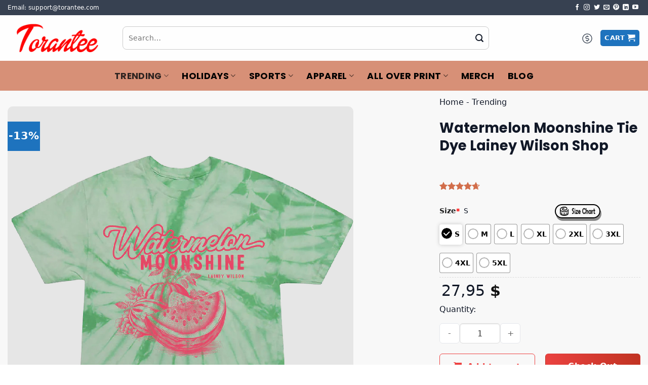

--- FILE ---
content_type: text/html; charset=UTF-8
request_url: https://torantee.com/product/watermelon-moonshine/
body_size: 36388
content:
<!DOCTYPE html>
<html lang="en-US" prefix="og: https://ogp.me/ns#" class="loading-site no-js">
<head>
	<meta charset="UTF-8" />
	<link rel="profile" href="https://gmpg.org/xfn/11" />
	<link rel="pingback" href="https://torantee.com/xmlrpc.php" />

	<script type="15934a48ec2c737cf525baa6-text/javascript">(function(html){html.className = html.className.replace(/\bno-js\b/,'js')})(document.documentElement);</script>
	<style>img:is([sizes="auto" i], [sizes^="auto," i]) { contain-intrinsic-size: 3000px 1500px }</style>
	<meta name="viewport" content="width=device-width, initial-scale=1" />
<!-- Search Engine Optimization by Rank Math PRO - https://rankmath.com/ -->
<title>Watermelon Moonshine Tie Dye Lainey Wilson Shop - Newest Fashion Trends</title>
<meta name="description" content="&quot;Watermelon Moonshine&quot; combines the refreshing essence of watermelon with the potent kick of moonshine, creating a unique and flavorful libation."/>
<meta name="robots" content="follow, index, max-snippet:-1, max-video-preview:-1, max-image-preview:large"/>
<link rel="canonical" href="https://torantee.com/product/watermelon-moonshine/" />
<meta property="og:locale" content="en_US" />
<meta property="og:type" content="product" />
<meta property="og:title" content="Watermelon Moonshine Tie Dye Lainey Wilson Shop - Newest Fashion Trends" />
<meta property="og:description" content="&quot;Watermelon Moonshine&quot; combines the refreshing essence of watermelon with the potent kick of moonshine, creating a unique and flavorful libation." />
<meta property="og:url" content="https://torantee.com/product/watermelon-moonshine/" />
<meta property="og:site_name" content="Torantee" />
<meta property="og:updated_time" content="2024-05-24T09:42:12+00:00" />
<meta property="og:image" content="https://images.torantee.com/wp-content/uploads/2024/05/24093148/Watermelon-Moonshine-Tie-Dye-Lainey-Wilson-Shop.jpg" />
<meta property="og:image:secure_url" content="https://images.torantee.com/wp-content/uploads/2024/05/24093148/Watermelon-Moonshine-Tie-Dye-Lainey-Wilson-Shop.jpg" />
<meta property="og:image:width" content="1250" />
<meta property="og:image:height" content="1500" />
<meta property="og:image:alt" content="Watermelon Moonshine Tie Dye Lainey Wilson Shop" />
<meta property="og:image:type" content="image/jpeg" />
<meta property="product:price:amount" content="27.95" />
<meta property="product:price:currency" content="USD" />
<meta property="product:availability" content="instock" />
<meta name="twitter:card" content="summary_large_image" />
<meta name="twitter:title" content="Watermelon Moonshine Tie Dye Lainey Wilson Shop - Newest Fashion Trends" />
<meta name="twitter:description" content="&quot;Watermelon Moonshine&quot; combines the refreshing essence of watermelon with the potent kick of moonshine, creating a unique and flavorful libation." />
<meta name="twitter:image" content="https://images.torantee.com/wp-content/uploads/2024/05/24093148/Watermelon-Moonshine-Tie-Dye-Lainey-Wilson-Shop.jpg" />
<meta name="twitter:label1" content="Price" />
<meta name="twitter:data1" content="27,95&nbsp;&#036;" />
<meta name="twitter:label2" content="Availability" />
<meta name="twitter:data2" content="In stock" />
<script type="application/ld+json" class="rank-math-schema-pro">{"@context":"https://schema.org","@graph":[{"@type":"Organization","@id":"https://torantee.com/#organization","name":"Torantee","url":"https://torantee.com"},{"@type":"WebSite","@id":"https://torantee.com/#website","url":"https://torantee.com","name":"Torantee","publisher":{"@id":"https://torantee.com/#organization"},"inLanguage":"en-US","potentialAction":{"@type":"SearchAction","target":"https://torantee.com/?s={search_term_string}","query-input":"required name=search_term_string"}},{"@type":"ImageObject","@id":"https://images.torantee.com/wp-content/uploads/2024/05/24093148/Watermelon-Moonshine-Tie-Dye-Lainey-Wilson-Shop.jpg","url":"https://images.torantee.com/wp-content/uploads/2024/05/24093148/Watermelon-Moonshine-Tie-Dye-Lainey-Wilson-Shop.jpg","width":"1250","height":"1500","caption":"Watermelon Moonshine Tie Dye Lainey Wilson Shop","inLanguage":"en-US"},{"@type":"BreadcrumbList","@id":"https://torantee.com/product/watermelon-moonshine/#breadcrumb","itemListElement":[{"@type":"ListItem","position":"1","item":{"@id":"https://torantee.com","name":"Home"}},{"@type":"ListItem","position":"2","item":{"@id":"https://torantee.com/trending/","name":"Trending"}},{"@type":"ListItem","position":"3","item":{"@id":"https://torantee.com/product/watermelon-moonshine/","name":"Watermelon Moonshine Tie Dye Lainey Wilson Shop"}}]},{"@type":"ItemPage","@id":"https://torantee.com/product/watermelon-moonshine/#webpage","url":"https://torantee.com/product/watermelon-moonshine/","name":"Watermelon Moonshine Tie Dye Lainey Wilson Shop - Newest Fashion Trends","datePublished":"2024-05-24T09:39:12+00:00","dateModified":"2024-05-24T09:42:12+00:00","isPartOf":{"@id":"https://torantee.com/#website"},"primaryImageOfPage":{"@id":"https://images.torantee.com/wp-content/uploads/2024/05/24093148/Watermelon-Moonshine-Tie-Dye-Lainey-Wilson-Shop.jpg"},"inLanguage":"en-US","breadcrumb":{"@id":"https://torantee.com/product/watermelon-moonshine/#breadcrumb"}},{"@type":"Product","name":"Watermelon Moonshine Tie Dye Lainey Wilson Shop - Newest Fashion Trends","description":"\"Watermelon Moonshine\" combines the refreshing essence of watermelon with the potent kick of moonshine, creating a unique and flavorful libation.","sku":"BONJDPV8","category":"Trending","mainEntityOfPage":{"@id":"https://torantee.com/product/watermelon-moonshine/#webpage"},"image":[{"@type":"ImageObject","url":"https://images.torantee.com/wp-content/uploads/2024/05/24093148/Watermelon-Moonshine-Tie-Dye-Lainey-Wilson-Shop.jpg","height":"1500","width":"1250"}],"aggregateRating":{"@type":"AggregateRating","ratingValue":"4.60","bestRating":"5","ratingCount":"5","reviewCount":"5"},"review":[{"@type":"Review","@id":"https://torantee.com/product/watermelon-moonshine/#li-comment-14953","description":"Provides a unique twist on classic styles.","datePublished":"2024-05-24 17:00:00","reviewRating":{"@type":"Rating","ratingValue":"5","bestRating":"5","worstRating":"1"},"author":{"@type":"Person","name":"Gerald"}},{"@type":"Review","@id":"https://torantee.com/product/watermelon-moonshine/#li-comment-14952","description":"Provides a confidence boost when wearing it.","datePublished":"2024-05-24 13:00:00","reviewRating":{"@type":"Rating","ratingValue":"4","bestRating":"5","worstRating":"1"},"author":{"@type":"Person","name":"Kenneth"}},{"@type":"Review","@id":"https://torantee.com/product/watermelon-moonshine/#li-comment-14951","description":"\"Easy to mix and match with other pieces.\"","datePublished":"2024-05-24 07:00:00","reviewRating":{"@type":"Rating","ratingValue":"4","bestRating":"5","worstRating":"1"},"author":{"@type":"Person","name":"Dennis"}},{"@type":"Review","@id":"https://torantee.com/product/watermelon-moonshine/#li-comment-14950","description":"\"Great addition to my closet.\"","datePublished":"2024-05-24 03:00:00","reviewRating":{"@type":"Rating","ratingValue":"5","bestRating":"5","worstRating":"1"},"author":{"@type":"Person","name":"Jeffrey"}},{"@type":"Review","@id":"https://torantee.com/product/watermelon-moonshine/#li-comment-14949","description":"\"Looks even better in person than in pictures.\"","datePublished":"2024-05-24 00:00:00","reviewRating":{"@type":"Rating","ratingValue":"5","bestRating":"5","worstRating":"1"},"author":{"@type":"Person","name":"Albert"}}],"offers":{"@type":"Offer","price":"27.95","priceCurrency":"USD","priceValidUntil":"2027-12-31","availability":"https://schema.org/InStock","itemCondition":"NewCondition","url":"https://torantee.com/product/watermelon-moonshine/","seller":{"@type":"Organization","@id":"https://torantee.com/","name":"Torantee","url":"https://torantee.com","logo":""}},"@id":"https://torantee.com/product/watermelon-moonshine/#richSnippet"}]}</script>
<!-- /Rank Math WordPress SEO plugin -->

<link rel='dns-prefetch' href='//www.googletagmanager.com' />
<link rel='dns-prefetch' href='//cdn.jsdelivr.net' />
<link rel='prefetch' href='https://torantee.com/wp-content/themes/flatsome/assets/js/flatsome.js?ver=f55219565baa8ae8edba' />
<link rel='prefetch' href='https://torantee.com/wp-content/themes/flatsome/assets/js/chunk.slider.js?ver=3.17.4' />
<link rel='prefetch' href='https://torantee.com/wp-content/themes/flatsome/assets/js/chunk.popups.js?ver=3.17.4' />
<link rel='prefetch' href='https://torantee.com/wp-content/themes/flatsome/assets/js/chunk.tooltips.js?ver=3.17.4' />
<link rel='prefetch' href='https://torantee.com/wp-content/themes/flatsome/assets/js/woocommerce.js?ver=1a392523165907adee6a' />
<link rel="alternate" type="application/rss+xml" title="Newest Fashion Trends &raquo; Feed" href="https://torantee.com/feed/" />
<link rel="alternate" type="application/rss+xml" title="Newest Fashion Trends &raquo; Comments Feed" href="https://torantee.com/comments/feed/" />
<link rel="alternate" type="application/rss+xml" title="Newest Fashion Trends &raquo; Watermelon Moonshine Tie Dye Lainey Wilson Shop Comments Feed" href="https://torantee.com/product/watermelon-moonshine/feed/" />
<script type="15934a48ec2c737cf525baa6-text/javascript">
/* <![CDATA[ */
window._wpemojiSettings = {"baseUrl":"https:\/\/s.w.org\/images\/core\/emoji\/16.0.1\/72x72\/","ext":".png","svgUrl":"https:\/\/s.w.org\/images\/core\/emoji\/16.0.1\/svg\/","svgExt":".svg","source":{"concatemoji":"https:\/\/torantee.com\/wp-includes\/js\/wp-emoji-release.min.js?ver=6.8.3"}};
/*! This file is auto-generated */
!function(s,n){var o,i,e;function c(e){try{var t={supportTests:e,timestamp:(new Date).valueOf()};sessionStorage.setItem(o,JSON.stringify(t))}catch(e){}}function p(e,t,n){e.clearRect(0,0,e.canvas.width,e.canvas.height),e.fillText(t,0,0);var t=new Uint32Array(e.getImageData(0,0,e.canvas.width,e.canvas.height).data),a=(e.clearRect(0,0,e.canvas.width,e.canvas.height),e.fillText(n,0,0),new Uint32Array(e.getImageData(0,0,e.canvas.width,e.canvas.height).data));return t.every(function(e,t){return e===a[t]})}function u(e,t){e.clearRect(0,0,e.canvas.width,e.canvas.height),e.fillText(t,0,0);for(var n=e.getImageData(16,16,1,1),a=0;a<n.data.length;a++)if(0!==n.data[a])return!1;return!0}function f(e,t,n,a){switch(t){case"flag":return n(e,"\ud83c\udff3\ufe0f\u200d\u26a7\ufe0f","\ud83c\udff3\ufe0f\u200b\u26a7\ufe0f")?!1:!n(e,"\ud83c\udde8\ud83c\uddf6","\ud83c\udde8\u200b\ud83c\uddf6")&&!n(e,"\ud83c\udff4\udb40\udc67\udb40\udc62\udb40\udc65\udb40\udc6e\udb40\udc67\udb40\udc7f","\ud83c\udff4\u200b\udb40\udc67\u200b\udb40\udc62\u200b\udb40\udc65\u200b\udb40\udc6e\u200b\udb40\udc67\u200b\udb40\udc7f");case"emoji":return!a(e,"\ud83e\udedf")}return!1}function g(e,t,n,a){var r="undefined"!=typeof WorkerGlobalScope&&self instanceof WorkerGlobalScope?new OffscreenCanvas(300,150):s.createElement("canvas"),o=r.getContext("2d",{willReadFrequently:!0}),i=(o.textBaseline="top",o.font="600 32px Arial",{});return e.forEach(function(e){i[e]=t(o,e,n,a)}),i}function t(e){var t=s.createElement("script");t.src=e,t.defer=!0,s.head.appendChild(t)}"undefined"!=typeof Promise&&(o="wpEmojiSettingsSupports",i=["flag","emoji"],n.supports={everything:!0,everythingExceptFlag:!0},e=new Promise(function(e){s.addEventListener("DOMContentLoaded",e,{once:!0})}),new Promise(function(t){var n=function(){try{var e=JSON.parse(sessionStorage.getItem(o));if("object"==typeof e&&"number"==typeof e.timestamp&&(new Date).valueOf()<e.timestamp+604800&&"object"==typeof e.supportTests)return e.supportTests}catch(e){}return null}();if(!n){if("undefined"!=typeof Worker&&"undefined"!=typeof OffscreenCanvas&&"undefined"!=typeof URL&&URL.createObjectURL&&"undefined"!=typeof Blob)try{var e="postMessage("+g.toString()+"("+[JSON.stringify(i),f.toString(),p.toString(),u.toString()].join(",")+"));",a=new Blob([e],{type:"text/javascript"}),r=new Worker(URL.createObjectURL(a),{name:"wpTestEmojiSupports"});return void(r.onmessage=function(e){c(n=e.data),r.terminate(),t(n)})}catch(e){}c(n=g(i,f,p,u))}t(n)}).then(function(e){for(var t in e)n.supports[t]=e[t],n.supports.everything=n.supports.everything&&n.supports[t],"flag"!==t&&(n.supports.everythingExceptFlag=n.supports.everythingExceptFlag&&n.supports[t]);n.supports.everythingExceptFlag=n.supports.everythingExceptFlag&&!n.supports.flag,n.DOMReady=!1,n.readyCallback=function(){n.DOMReady=!0}}).then(function(){return e}).then(function(){var e;n.supports.everything||(n.readyCallback(),(e=n.source||{}).concatemoji?t(e.concatemoji):e.wpemoji&&e.twemoji&&(t(e.twemoji),t(e.wpemoji)))}))}((window,document),window._wpemojiSettings);
/* ]]> */
</script>

<style id='wp-emoji-styles-inline-css' type='text/css'>

	img.wp-smiley, img.emoji {
		display: inline !important;
		border: none !important;
		box-shadow: none !important;
		height: 1em !important;
		width: 1em !important;
		margin: 0 0.07em !important;
		vertical-align: -0.1em !important;
		background: none !important;
		padding: 0 !important;
	}
</style>
<style id='wp-block-library-inline-css' type='text/css'>
:root{--wp-admin-theme-color:#007cba;--wp-admin-theme-color--rgb:0,124,186;--wp-admin-theme-color-darker-10:#006ba1;--wp-admin-theme-color-darker-10--rgb:0,107,161;--wp-admin-theme-color-darker-20:#005a87;--wp-admin-theme-color-darker-20--rgb:0,90,135;--wp-admin-border-width-focus:2px;--wp-block-synced-color:#7a00df;--wp-block-synced-color--rgb:122,0,223;--wp-bound-block-color:var(--wp-block-synced-color)}@media (min-resolution:192dpi){:root{--wp-admin-border-width-focus:1.5px}}.wp-element-button{cursor:pointer}:root{--wp--preset--font-size--normal:16px;--wp--preset--font-size--huge:42px}:root .has-very-light-gray-background-color{background-color:#eee}:root .has-very-dark-gray-background-color{background-color:#313131}:root .has-very-light-gray-color{color:#eee}:root .has-very-dark-gray-color{color:#313131}:root .has-vivid-green-cyan-to-vivid-cyan-blue-gradient-background{background:linear-gradient(135deg,#00d084,#0693e3)}:root .has-purple-crush-gradient-background{background:linear-gradient(135deg,#34e2e4,#4721fb 50%,#ab1dfe)}:root .has-hazy-dawn-gradient-background{background:linear-gradient(135deg,#faaca8,#dad0ec)}:root .has-subdued-olive-gradient-background{background:linear-gradient(135deg,#fafae1,#67a671)}:root .has-atomic-cream-gradient-background{background:linear-gradient(135deg,#fdd79a,#004a59)}:root .has-nightshade-gradient-background{background:linear-gradient(135deg,#330968,#31cdcf)}:root .has-midnight-gradient-background{background:linear-gradient(135deg,#020381,#2874fc)}.has-regular-font-size{font-size:1em}.has-larger-font-size{font-size:2.625em}.has-normal-font-size{font-size:var(--wp--preset--font-size--normal)}.has-huge-font-size{font-size:var(--wp--preset--font-size--huge)}.has-text-align-center{text-align:center}.has-text-align-left{text-align:left}.has-text-align-right{text-align:right}#end-resizable-editor-section{display:none}.aligncenter{clear:both}.items-justified-left{justify-content:flex-start}.items-justified-center{justify-content:center}.items-justified-right{justify-content:flex-end}.items-justified-space-between{justify-content:space-between}.screen-reader-text{border:0;clip-path:inset(50%);height:1px;margin:-1px;overflow:hidden;padding:0;position:absolute;width:1px;word-wrap:normal!important}.screen-reader-text:focus{background-color:#ddd;clip-path:none;color:#444;display:block;font-size:1em;height:auto;left:5px;line-height:normal;padding:15px 23px 14px;text-decoration:none;top:5px;width:auto;z-index:100000}html :where(.has-border-color){border-style:solid}html :where([style*=border-top-color]){border-top-style:solid}html :where([style*=border-right-color]){border-right-style:solid}html :where([style*=border-bottom-color]){border-bottom-style:solid}html :where([style*=border-left-color]){border-left-style:solid}html :where([style*=border-width]){border-style:solid}html :where([style*=border-top-width]){border-top-style:solid}html :where([style*=border-right-width]){border-right-style:solid}html :where([style*=border-bottom-width]){border-bottom-style:solid}html :where([style*=border-left-width]){border-left-style:solid}html :where(img[class*=wp-image-]){height:auto;max-width:100%}:where(figure){margin:0 0 1em}html :where(.is-position-sticky){--wp-admin--admin-bar--position-offset:var(--wp-admin--admin-bar--height,0px)}@media screen and (max-width:600px){html :where(.is-position-sticky){--wp-admin--admin-bar--position-offset:0px}}
</style>
<style id='classic-theme-styles-inline-css' type='text/css'>
/*! This file is auto-generated */
.wp-block-button__link{color:#fff;background-color:#32373c;border-radius:9999px;box-shadow:none;text-decoration:none;padding:calc(.667em + 2px) calc(1.333em + 2px);font-size:1.125em}.wp-block-file__button{background:#32373c;color:#fff;text-decoration:none}
</style>
<link rel='stylesheet' id='wcpa-datetime-css' href='https://torantee.com/wp-content/plugins/seo2/assets/plugins/datetimepicker/jquery.datetimepicker.min.css' type='text/css' media='all' />
<link rel='stylesheet' id='wcpa-colorpicker-css' href='https://torantee.com/wp-content/plugins/seo2/assets/plugins/spectrum/spectrum.min.css' type='text/css' media='all' />
<link rel='stylesheet' id='wcpa-frontend-css' href='https://torantee.com/wp-content/plugins/seo2/assets/css/frontend.min.css' type='text/css' media='all' />
<link rel='stylesheet' id='photoswipe-css' href='https://torantee.com/wp-content/plugins/woocommerce/assets/css/photoswipe/photoswipe.min.css' type='text/css' media='all' />
<link rel='stylesheet' id='photoswipe-default-skin-css' href='https://torantee.com/wp-content/plugins/woocommerce/assets/css/photoswipe/default-skin/default-skin.min.css' type='text/css' media='all' />
<style id='woocommerce-inline-inline-css' type='text/css'>
.woocommerce form .form-row .required { visibility: visible; }
</style>
<link rel='stylesheet' id='wvr-front-comment-css' href='https://torantee.com/wp-content/plugins/woo-virtual-reviews/assets/css/front-comment.css' type='text/css' media='all' />
<style id='wvr-front-comment-inline-css' type='text/css'>
.wvr-customer-pick .wvr-select-sample-cmt{color: #000000; background-color:#dddddd;}.wvr-customer-pick .wvr-select-sample-cmt:hover{color: #ffffff; background-color:#ff0000;}.wvr-product-purchased{color: #000000; background-color:#eeeeee;}.wvr-icon-purchased{color: #000000;}.wvr-icon-purchased:before{content:'\e900'; margin-right:5px}
</style>
<link rel='stylesheet' id='brands-styles-css' href='https://torantee.com/wp-content/plugins/woocommerce/assets/css/brands.css' type='text/css' media='all' />
<link rel='stylesheet' id='flatsome-main-css' href='https://torantee.com/wp-content/themes/flatsome/assets/css/flatsome.css' type='text/css' media='all' />
<style id='flatsome-main-inline-css' type='text/css'>
@font-face {
				font-family: "fl-icons";
				font-display: block;
				src: url(https://torantee.com/wp-content/themes/flatsome/assets/css/icons/fl-icons.eot?v=3.17.4);
				src:
					url(https://torantee.com/wp-content/themes/flatsome/assets/css/icons/fl-icons.eot#iefix?v=3.17.4) format("embedded-opentype"),
					url(https://torantee.com/wp-content/themes/flatsome/assets/css/icons/fl-icons.woff2?v=3.17.4) format("woff2"),
					url(https://torantee.com/wp-content/themes/flatsome/assets/css/icons/fl-icons.ttf?v=3.17.4) format("truetype"),
					url(https://torantee.com/wp-content/themes/flatsome/assets/css/icons/fl-icons.woff?v=3.17.4) format("woff"),
					url(https://torantee.com/wp-content/themes/flatsome/assets/css/icons/fl-icons.svg?v=3.17.4#fl-icons) format("svg");
			}
</style>
<link rel='stylesheet' id='flatsome-shop-css' href='https://torantee.com/wp-content/themes/flatsome/assets/css/flatsome-shop.css' type='text/css' media='all' />
<link rel='stylesheet' id='flatsome-style-css' href='https://torantee.com/wp-content/themes/flatsome-child/style.css' type='text/css' media='all' />
<script type="15934a48ec2c737cf525baa6-text/javascript" src="https://torantee.com/wp-includes/js/jquery/jquery.min.js?ver=3.7.1" id="jquery-core-js"></script>
<script type="15934a48ec2c737cf525baa6-text/javascript" src="https://torantee.com/wp-includes/js/jquery/jquery-migrate.min.js?ver=3.4.1" id="jquery-migrate-js"></script>
<script type="15934a48ec2c737cf525baa6-text/javascript" src="https://torantee.com/wp-content/plugins/woocommerce/assets/js/jquery-blockui/jquery.blockUI.min.js?ver=2.7.0-wc.10.3.7" id="wc-jquery-blockui-js" data-wp-strategy="defer"></script>
<script type="15934a48ec2c737cf525baa6-text/javascript" id="wc-add-to-cart-js-extra">
/* <![CDATA[ */
var wc_add_to_cart_params = {"ajax_url":"\/wp-admin\/admin-ajax.php","wc_ajax_url":"\/?wc-ajax=%%endpoint%%","i18n_view_cart":"View cart","cart_url":"https:\/\/torantee.com\/checkout\/","is_cart":"","cart_redirect_after_add":"no"};
/* ]]> */
</script>
<script type="15934a48ec2c737cf525baa6-text/javascript" src="https://torantee.com/wp-content/plugins/woocommerce/assets/js/frontend/add-to-cart.min.js?ver=10.3.7" id="wc-add-to-cart-js" defer="defer" data-wp-strategy="defer"></script>
<script type="15934a48ec2c737cf525baa6-text/javascript" src="https://torantee.com/wp-content/plugins/woocommerce/assets/js/photoswipe/photoswipe.min.js?ver=4.1.1-wc.10.3.7" id="wc-photoswipe-js" defer="defer" data-wp-strategy="defer"></script>
<script type="15934a48ec2c737cf525baa6-text/javascript" src="https://torantee.com/wp-content/plugins/woocommerce/assets/js/photoswipe/photoswipe-ui-default.min.js?ver=4.1.1-wc.10.3.7" id="wc-photoswipe-ui-default-js" defer="defer" data-wp-strategy="defer"></script>
<script type="15934a48ec2c737cf525baa6-text/javascript" id="wc-single-product-js-extra">
/* <![CDATA[ */
var wc_single_product_params = {"i18n_required_rating_text":"Please select a rating","i18n_rating_options":["1 of 5 stars","2 of 5 stars","3 of 5 stars","4 of 5 stars","5 of 5 stars"],"i18n_product_gallery_trigger_text":"View full-screen image gallery","review_rating_required":"yes","flexslider":{"rtl":false,"animation":"slide","smoothHeight":true,"directionNav":false,"controlNav":"thumbnails","slideshow":false,"animationSpeed":500,"animationLoop":false,"allowOneSlide":false},"zoom_enabled":"","zoom_options":[],"photoswipe_enabled":"1","photoswipe_options":{"shareEl":false,"closeOnScroll":false,"history":false,"hideAnimationDuration":0,"showAnimationDuration":0},"flexslider_enabled":""};
/* ]]> */
</script>
<script type="15934a48ec2c737cf525baa6-text/javascript" src="https://torantee.com/wp-content/plugins/woocommerce/assets/js/frontend/single-product.min.js?ver=10.3.7" id="wc-single-product-js" defer="defer" data-wp-strategy="defer"></script>
<script type="15934a48ec2c737cf525baa6-text/javascript" src="https://torantee.com/wp-content/plugins/woocommerce/assets/js/js-cookie/js.cookie.min.js?ver=2.1.4-wc.10.3.7" id="wc-js-cookie-js" data-wp-strategy="defer"></script>
<script type="15934a48ec2c737cf525baa6-text/javascript" id="fast-comment-js-extra">
/* <![CDATA[ */
var php_js = {"auto_rating":"1","first_comment":"Good quality."};
/* ]]> */
</script>
<script type="15934a48ec2c737cf525baa6-text/javascript" src="https://torantee.com/wp-content/plugins/woo-virtual-reviews/assets/js/front-script.js?ver=1.2.18" id="fast-comment-js"></script>

<!-- Google tag (gtag.js) snippet added by Site Kit -->
<!-- Google Analytics snippet added by Site Kit -->
<script type="15934a48ec2c737cf525baa6-text/javascript" src="https://www.googletagmanager.com/gtag/js?id=GT-WPQVVQXG" id="google_gtagjs-js" async></script>
<script type="15934a48ec2c737cf525baa6-text/javascript" id="google_gtagjs-js-after">
/* <![CDATA[ */
window.dataLayer = window.dataLayer || [];function gtag(){dataLayer.push(arguments);}
gtag("set","linker",{"domains":["torantee.com"]});
gtag("js", new Date());
gtag("set", "developer_id.dZTNiMT", true);
gtag("config", "GT-WPQVVQXG");
 window._googlesitekit = window._googlesitekit || {}; window._googlesitekit.throttledEvents = []; window._googlesitekit.gtagEvent = (name, data) => { var key = JSON.stringify( { name, data } ); if ( !! window._googlesitekit.throttledEvents[ key ] ) { return; } window._googlesitekit.throttledEvents[ key ] = true; setTimeout( () => { delete window._googlesitekit.throttledEvents[ key ]; }, 5 ); gtag( "event", name, { ...data, event_source: "site-kit" } ); }; 
/* ]]> */
</script>
<link rel="https://api.w.org/" href="https://torantee.com/wp-json/" /><link rel="alternate" title="JSON" type="application/json" href="https://torantee.com/wp-json/wp/v2/product/161305" /><link rel="EditURI" type="application/rsd+xml" title="RSD" href="https://torantee.com/xmlrpc.php?rsd" />
<meta name="generator" content="WordPress 6.8.3" />
<link rel='shortlink' href='https://torantee.com/?p=161305' />
<link rel="alternate" title="oEmbed (JSON)" type="application/json+oembed" href="https://torantee.com/wp-json/oembed/1.0/embed?url=https%3A%2F%2Ftorantee.com%2Fproduct%2Fwatermelon-moonshine%2F" />
<link rel="alternate" title="oEmbed (XML)" type="text/xml+oembed" href="https://torantee.com/wp-json/oembed/1.0/embed?url=https%3A%2F%2Ftorantee.com%2Fproduct%2Fwatermelon-moonshine%2F&#038;format=xml" />
<meta name="generator" content="Site Kit by Google 1.166.0" /><meta name="pinterest-rich-pin" content="false" /><!-- Google site verification - Google for WooCommerce -->
<meta name="google-site-verification" content="-TRU_FhT5I-PZY4McDIQ72-aEjd6-J9_61mVUsZ3CoI" />
<style>.bg{opacity: 0; transition: opacity 1s; -webkit-transition: opacity 1s;} .bg-loaded{opacity: 1;}</style>	<noscript><style>.woocommerce-product-gallery{ opacity: 1 !important; }</style></noscript>
	<link rel="icon" href="https://images.torantee.com/wp-content/uploads/2024/01/16013009/cropped-2-32x32.png" sizes="32x32" />
<link rel="icon" href="https://images.torantee.com/wp-content/uploads/2024/01/16013009/cropped-2-192x192.png" sizes="192x192" />
<link rel="apple-touch-icon" href="https://images.torantee.com/wp-content/uploads/2024/01/16013009/cropped-2-180x180.png" />
<meta name="msapplication-TileImage" content="https://images.torantee.com/wp-content/uploads/2024/01/16013009/cropped-2-270x270.png" />
<style id="custom-css" type="text/css">:root {--primary-color: #1e73be;}.container-width, .full-width .ubermenu-nav, .container, .row{max-width: 1320px}.row.row-collapse{max-width: 1290px}.row.row-small{max-width: 1312.5px}.row.row-large{max-width: 1350px}.sticky-add-to-cart--active, #wrapper,#main,#main.dark{background-color: #f8f8f8}.header-main{height: 90px}#logo img{max-height: 90px}#logo{width:197px;}.header-bottom{min-height: 59px}.header-top{min-height: 30px}.transparent .header-main{height: 90px}.transparent #logo img{max-height: 90px}.has-transparent + .page-title:first-of-type,.has-transparent + #main > .page-title,.has-transparent + #main > div > .page-title,.has-transparent + #main .page-header-wrapper:first-of-type .page-title{padding-top: 170px;}.header.show-on-scroll,.stuck .header-main{height:70px!important}.stuck #logo img{max-height: 70px!important}.search-form{ width: 80%;}.header-bottom {background-color: rgba(181,48,0,0.53)}.header-main .nav > li > a{line-height: 16px }.stuck .header-main .nav > li > a{line-height: 50px }.header-bottom-nav > li > a{line-height: 16px }@media (max-width: 549px) {.header-main{height: 70px}#logo img{max-height: 70px}}.header-top{background-color:#374151!important;}/* Color */.accordion-title.active, .has-icon-bg .icon .icon-inner,.logo a, .primary.is-underline, .primary.is-link, .badge-outline .badge-inner, .nav-outline > li.active> a,.nav-outline >li.active > a, .cart-icon strong,[data-color='primary'], .is-outline.primary{color: #1e73be;}/* Color !important */[data-text-color="primary"]{color: #1e73be!important;}/* Background Color */[data-text-bg="primary"]{background-color: #1e73be;}/* Background */.scroll-to-bullets a,.featured-title, .label-new.menu-item > a:after, .nav-pagination > li > .current,.nav-pagination > li > span:hover,.nav-pagination > li > a:hover,.has-hover:hover .badge-outline .badge-inner,button[type="submit"], .button.wc-forward:not(.checkout):not(.checkout-button), .button.submit-button, .button.primary:not(.is-outline),.featured-table .title,.is-outline:hover, .has-icon:hover .icon-label,.nav-dropdown-bold .nav-column li > a:hover, .nav-dropdown.nav-dropdown-bold > li > a:hover, .nav-dropdown-bold.dark .nav-column li > a:hover, .nav-dropdown.nav-dropdown-bold.dark > li > a:hover, .header-vertical-menu__opener ,.is-outline:hover, .tagcloud a:hover,.grid-tools a, input[type='submit']:not(.is-form), .box-badge:hover .box-text, input.button.alt,.nav-box > li > a:hover,.nav-box > li.active > a,.nav-pills > li.active > a ,.current-dropdown .cart-icon strong, .cart-icon:hover strong, .nav-line-bottom > li > a:before, .nav-line-grow > li > a:before, .nav-line > li > a:before,.banner, .header-top, .slider-nav-circle .flickity-prev-next-button:hover svg, .slider-nav-circle .flickity-prev-next-button:hover .arrow, .primary.is-outline:hover, .button.primary:not(.is-outline), input[type='submit'].primary, input[type='submit'].primary, input[type='reset'].button, input[type='button'].primary, .badge-inner{background-color: #1e73be;}/* Border */.nav-vertical.nav-tabs > li.active > a,.scroll-to-bullets a.active,.nav-pagination > li > .current,.nav-pagination > li > span:hover,.nav-pagination > li > a:hover,.has-hover:hover .badge-outline .badge-inner,.accordion-title.active,.featured-table,.is-outline:hover, .tagcloud a:hover,blockquote, .has-border, .cart-icon strong:after,.cart-icon strong,.blockUI:before, .processing:before,.loading-spin, .slider-nav-circle .flickity-prev-next-button:hover svg, .slider-nav-circle .flickity-prev-next-button:hover .arrow, .primary.is-outline:hover{border-color: #1e73be}.nav-tabs > li.active > a{border-top-color: #1e73be}.widget_shopping_cart_content .blockUI.blockOverlay:before { border-left-color: #1e73be }.woocommerce-checkout-review-order .blockUI.blockOverlay:before { border-left-color: #1e73be }/* Fill */.slider .flickity-prev-next-button:hover svg,.slider .flickity-prev-next-button:hover .arrow{fill: #1e73be;}/* Focus */.primary:focus-visible, .submit-button:focus-visible, button[type="submit"]:focus-visible { outline-color: #1e73be!important; }body{color: #111827}h1,h2,h3,h4,h5,h6,.heading-font{color: #111827;}body{font-size: 100%;}@media screen and (max-width: 549px){body{font-size: 100%;}}body{font-family: Poppins, sans-serif;}body {font-weight: 400;font-style: normal;}.nav > li > a {font-family: Poppins, sans-serif;}.mobile-sidebar-levels-2 .nav > li > ul > li > a {font-family: Poppins, sans-serif;}.nav > li > a,.mobile-sidebar-levels-2 .nav > li > ul > li > a {font-weight: 400;font-style: normal;}h1,h2,h3,h4,h5,h6,.heading-font, .off-canvas-center .nav-sidebar.nav-vertical > li > a{font-family: Poppins, sans-serif;}h1,h2,h3,h4,h5,h6,.heading-font,.banner h1,.banner h2 {font-weight: 700;font-style: normal;}.alt-font{font-family: Poppins, sans-serif;}.alt-font {font-weight: 400!important;font-style: normal!important;}a{color: #111827;}.shop-page-title.featured-title .title-bg{ background-image: url(https://images.torantee.com/wp-content/uploads/2024/05/24093148/Watermelon-Moonshine-Tie-Dye-Lainey-Wilson-Shop.jpg)!important;}@media screen and (min-width: 550px){.products .box-vertical .box-image{min-width: 300px!important;width: 300px!important;}}.absolute-footer, html{background-color: #ffffff}.nav-vertical-fly-out > li + li {border-top-width: 1px; border-top-style: solid;}/* Custom CSS */dl.variation * {font-size: 13px !important;margin: 0 !important;text-transform: capitalize;}dl.variation dt{margin-right: 5px !important;margin-bottom: 5px !important}dl.variation{clear: unset !important;}dl.variation dd {float: left;}.woocommerce-cart-form .wcpa_cart_type_image-group{padding-top: 0px}.woocommerce-form-coupon-toggle {display: none}.label-new.menu-item > a:after{content:"New";}.label-hot.menu-item > a:after{content:"Hot";}.label-sale.menu-item > a:after{content:"Sale";}.label-popular.menu-item > a:after{content:"Popular";}</style>		<style type="text/css" id="wp-custom-css">
			:root {
	--rounded-8px: 8px;
}
p.category{
	font-size: 15px;
    font-weight: bold;
	
}
.header-nav .cart-item a{
	color:#fff !important
}
.pb-0 .col {
	padding-bottom:0
}
.wpcf7-form.init{
	margin-bottom: 0
}

form.cart {
	display: flex;
	flex-wrap: wrap;
	align-items: center;

}

form.cart .qty-text {
	margin-bottom: 15px;

}
form.cart .quantity{
	width: 100%;	
	margin: 0;
	gap: 8px;
}
form.cart .quantity input{
	background-color: #fff;
	border-radius: 6px !important;

}
form.cart .quantity input[type="number"]{
	width: 80px !important;
	max-width:unset;
}
form.cart .quantity input[type="button"]{
	width: 40px;
	height: 40px;
	border: 1px solid #e5e7eb !important;
	border-radius: 6px !important;
}
form.cart button {
	width: calc(100% / 2 - 10px);
	margin-top: 20px;
	margin-bottom: 0;
	margin-right: 0;
	height: 50px;
	border-radius: 6px;
	text-transform: unset;

}

form.cart button.buy_now_button{
	margin-left: 15px;
}

button.single_add_to_cart_button:before{
	content: "";
	display: inline-block;
	font-family: fl-icons!important;
	font-weight: 400!important;
	margin-right: 10px;
}
button.single_add_to_cart_button{
	background-color: transparent !important;
	color: #ee4343;
	border: 1px solid #ee4343
}
button.single_add_to_cart_button:hover{
	background-color: #ee4343 !important;
}

button.button.buy_now_button{
	background: rgb(234,66,64);
	background: linear-gradient(90deg, rgba(234,66,64,1) 0%, rgba(193,51,34,1) 100%);
}
@media screen and (max-width: 549px) {
	form.cart button{
		width: 100%;	
	}
	form.cart button.buy_now_button{
		margin-left: 0;
	}
}
button.single_add_to_cart_button.button.alt.loading:after{	border-right-color: #ee4343!important;
	border-top-color: #ee4343!important
}
.flickity-prev-next-button {
	opacity: 1
}

.flickity-prev-next-button svg {
	border-radius: 0 !important;
	background-color: rgba(0,0,0,0.5);
	color: #fff;
	height: 45px;
	border: 0 !important;
	width: 25px;
	padding: 3px
}

.flickity-page-dots .dot {
	border: unset;
	background-color: #ffffff;
	height: 8px;
	width: 8px;
	border-radius: 4px;
	opacity: 1;
}

.flickity-page-dots .dot.is-selected {
	background-color: var(--primary-color);
	width: 24px;
}

img {
	border-radius: var(--rounded-8px);
}


input#woocommerce-product-search-field-0{
	border-radius: var(--rounded-8px);
	height: 46px;
	font-size: 14px;
	background: rgba(0,0,0,0);
	border-color: rgba(0,0,0,0.2);
}

.product-small .col-inner, .product-small.box-vertical{
	border-radius: 12px;
	border: 1px solid #e5e7eb;
	overflow: hidden;
	background-color: #fff;
	transition: all 0.3s
}
.product-small:hover .col-inner, .product-small.box-vertical:hover{
	border-color: #369be6;
}
.product-small .box-text-products{
	padding: 12px;
}

.product-small .title-wrapper a{
	line-height: 22px;
	font-weight: 500;
	font-size: 16px;
}
@media screen and (max-width: 549px) {

	.product-small .title-wrapper a{
		line-height: 18px;
		font-size: 13px;
	}
}
.product-small .woocommerce-Price-amount *, .wcpa_price  .woocommerce-Price-amount *{
	color: #e43f3c;
	font-size: 24px;
}
.price-wrapper .price{
	display: flex;
	align-items: baseline;
	justify-content: center;
	flex-wrap: wrap;
	gap: 10px;
	margin-bottom: 0;
}
.product-price-container .price-wrapper .price{
	justify-content: start;
}
.price-wrapper .price del{
	order: 1;
}

.price-wrapper del .woocommerce-Price-amount.amount * {
	font-size: 24px;
	color: #000;
}




.custom-product-page .is-divider {
	display: none;
}

.wcpa_form_outer .wcpa_error_msg{
	position: relative
}

.fl-wrap.fl-has-focus>label[for]:first-child {
	z-index: 1;
	opacity: .8;
}


.form-row .fl-has-focus input, .form-row .fl-has-focus textarea {
	padding-top: 1.1em;
	padding-bottom: 0.5em;
}


a[href^='#size'] {
	display: block;
}

.size a.size-guide {
	position: relative;
	display: inline-block;
	background-color: unset !important;
	color: #07c !important;
	border: unset !important;
	text-transform: capitalize;
	margin-bottom: 0;
	font-weight: normal;
	margin-left: 20px;
	padding: 0 0 0 10px;
}

.size a.size-guide:before {
	content: '';
	display: block;
	background-color: #000;
	width: 10px;
	height: 2px;
	position: absolute;
	top: 50%;
	left: -10px;
	transform: translateY(-50%);
}

a[href^='#size'] {
	position: absolute;
	right: 0;
	top: auto;
}
.size a[href^='#size'] {
	display: block;
	background-color: unset !important;
	color: #222;
	border: unset !important;
	text-transform: capitalize;
	margin-bottom: 0;

}

.size a[href^='#size']:hover{
	box-shadow: unset !important;
}
.size-chart-img{
	width: 20px;
	margin-right: 5px;
	margin-top:-5px
}
.size a[href^='#size'] span{
	font-size: 16px;
	line-height: 17px;
	display:inline-block;
	border-bottom: 2px solid black;
	text-transform: capitalize;
}
.wcpa_price_summary ul, .wcpa_form_outer{
	margin-bottom: 0;
}

.wcpa_price_summary ul li {
	padding-top: 0;
	padding-bottom: 0
}

.single-product .product-gallery-slider img, .box-image {
	border-radius: 10px;
}
.single-product .product-thumbnails .is-nav-selected a {
	border-radius: 5px;
	border: 2px solid #000;
}

.wcpa_form_outer .wcpa_form_item .wcpa_sel_type_shadow input + img{
	border-radius: 5px;
}
td.product-thumbnail img, ul.product_list_widget li img {
	border-radius: 5px;
}

.wcpa_form_outer .wcpa_form_item .color-group.wcpa_sel_type_tick input:checked+label span{
	border: unset
}

.nav>li>a, a.button.primary, .nav-outline > li.active> a, .nav-outline >li.active > a, .copyright-footer{
	color: #000
}

.nav-outline > li.active> a, .nav-outline >li.active{
	border-color: #00c2cb;
}

.product-info .is-divider{
	display: none;
}

.woocommerce-review-link {
	margin-left: 5px;
	text-decoration-line: underline;
	text-decoration-style: solid;
}

span.mobile-product-price__qty {
	display: none;
}





.woocommerce-tabs li a{
	font-size: 20px;
	text-transform: unset;
}

.woocommerce-tabs li a:before{
	display: none;
}
.nav-line>li.active>a:after, .nav-line>li:hover>a:after {
	opacity: 1;
}
.woocommerce-tabs li a:after{
	background-color: var(--primary-color);
	content: " ";
	height: 3px;
	left: 50%;
	opacity: 0;
	position: absolute;
	bottom: 0;
	transform: translateX(-50%);
	transition: all .3s;
	width: 100%;
}
.woocommerce-tabs ul {
	border-bottom: 1px solid #e5e7eb;
}

.woocommerce-checkout #wrapper>.message-wrapper{
	padding-bottom:0;
	margin-bottom: 0;
}

.related.related-products-wrapper.product-section .product-section-title{
	padding-left: 10px;
	padding-right: 10px
}

.btn-center {
	position: relative;
	left: 50%;
	transform: translatex(-50%)
}
.category-page-row {
    padding-top: 0px!important;
}
@media only screen and (max-width: 499px) {
#size-3dshirts .inside-modal__body__content > div,
#size-uglysweater  .inside-modal__body__content > div{
    overflow-x: auto;
}
	.product-small.box .box-text.text-left {
    padding: 12px;
}
	
.mfp-container {

    padding: 15px!important;

}
	
	#size-hawaiianshirt{
		padding: 20px 0!important;
	}

}

.box p.category {
	text-align: center;
}
.price-wrapper .price del{
	position: relative;
	text-decoration: none
}
.price-wrapper .price del::before {
    content: '';
    position: absolute;
    top: 50%;
    left: 0;
    right: 0;
    border-bottom: 1px solid #000;
    transform: translateY(-50%);
}
.button.primary.is-xsmall {
    background: url(https://images.torantee.com/wp-content/uploads/2023/12/30112244/size-chart.png) no-repeat center center;
    display: inline-block;
    line-height: 2em;
    width: 90px;
    background-size: 70px 18px;
    border: 2px solid;
    vertical-align: top;
    margin-bottom: 1em;
    border-radius: 20px;
    box-shadow: 2px 5px #888;
    margin-right: 20%;
}
body{
font-family: system-ui !important;
}		</style>
		<style id="kirki-inline-styles">/* devanagari */
@font-face {
  font-family: 'Poppins';
  font-style: normal;
  font-weight: 400;
  font-display: swap;
  src: url(https://torantee.com/wp-content/fonts/poppins/font) format('woff');
  unicode-range: U+0900-097F, U+1CD0-1CF9, U+200C-200D, U+20A8, U+20B9, U+20F0, U+25CC, U+A830-A839, U+A8E0-A8FF, U+11B00-11B09;
}
/* latin-ext */
@font-face {
  font-family: 'Poppins';
  font-style: normal;
  font-weight: 400;
  font-display: swap;
  src: url(https://torantee.com/wp-content/fonts/poppins/font) format('woff');
  unicode-range: U+0100-02BA, U+02BD-02C5, U+02C7-02CC, U+02CE-02D7, U+02DD-02FF, U+0304, U+0308, U+0329, U+1D00-1DBF, U+1E00-1E9F, U+1EF2-1EFF, U+2020, U+20A0-20AB, U+20AD-20C0, U+2113, U+2C60-2C7F, U+A720-A7FF;
}
/* latin */
@font-face {
  font-family: 'Poppins';
  font-style: normal;
  font-weight: 400;
  font-display: swap;
  src: url(https://torantee.com/wp-content/fonts/poppins/font) format('woff');
  unicode-range: U+0000-00FF, U+0131, U+0152-0153, U+02BB-02BC, U+02C6, U+02DA, U+02DC, U+0304, U+0308, U+0329, U+2000-206F, U+20AC, U+2122, U+2191, U+2193, U+2212, U+2215, U+FEFF, U+FFFD;
}
/* devanagari */
@font-face {
  font-family: 'Poppins';
  font-style: normal;
  font-weight: 700;
  font-display: swap;
  src: url(https://torantee.com/wp-content/fonts/poppins/font) format('woff');
  unicode-range: U+0900-097F, U+1CD0-1CF9, U+200C-200D, U+20A8, U+20B9, U+20F0, U+25CC, U+A830-A839, U+A8E0-A8FF, U+11B00-11B09;
}
/* latin-ext */
@font-face {
  font-family: 'Poppins';
  font-style: normal;
  font-weight: 700;
  font-display: swap;
  src: url(https://torantee.com/wp-content/fonts/poppins/font) format('woff');
  unicode-range: U+0100-02BA, U+02BD-02C5, U+02C7-02CC, U+02CE-02D7, U+02DD-02FF, U+0304, U+0308, U+0329, U+1D00-1DBF, U+1E00-1E9F, U+1EF2-1EFF, U+2020, U+20A0-20AB, U+20AD-20C0, U+2113, U+2C60-2C7F, U+A720-A7FF;
}
/* latin */
@font-face {
  font-family: 'Poppins';
  font-style: normal;
  font-weight: 700;
  font-display: swap;
  src: url(https://torantee.com/wp-content/fonts/poppins/font) format('woff');
  unicode-range: U+0000-00FF, U+0131, U+0152-0153, U+02BB-02BC, U+02C6, U+02DA, U+02DC, U+0304, U+0308, U+0329, U+2000-206F, U+20AC, U+2122, U+2191, U+2193, U+2212, U+2215, U+FEFF, U+FFFD;
}</style></head>

<body class="wp-singular product-template-default single single-product postid-161305 wp-theme-flatsome wp-child-theme-flatsome-child theme-flatsome woocommerce woocommerce-page woocommerce-no-js lightbox nav-dropdown-has-arrow nav-dropdown-has-shadow nav-dropdown-has-border">


<a class="skip-link screen-reader-text" href="#main">Skip to content</a>

<div id="wrapper">

	
	<header id="header" class="header ">
		<div class="header-wrapper">
			<div id="top-bar" class="header-top hide-for-sticky nav-dark flex-has-center">
    <div class="flex-row container">
      <div class="flex-col hide-for-medium flex-left">
          <ul class="nav nav-left medium-nav-center nav-small  nav-divided">
              <li class="html custom html_topbar_left">Email: <a href="/cdn-cgi/l/email-protection" class="__cf_email__" data-cfemail="6b181e1b1b04191f2b1f04190a051f0e0e45080406">[email&#160;protected]</a>

</li>          </ul>
      </div>

      <div class="flex-col hide-for-medium flex-center">
          <ul class="nav nav-center nav-small  nav-divided">
                        </ul>
      </div>

      <div class="flex-col hide-for-medium flex-right">
         <ul class="nav top-bar-nav nav-right nav-small  nav-divided">
              <li class="html header-social-icons ml-0">
	<div class="social-icons follow-icons" ><a href="https://www.facebook.com/toranteestore" target="_blank" rel="noopener noreferrer nofollow" data-label="Facebook" class="icon plain facebook tooltip" title="Follow on Facebook" aria-label="Follow on Facebook" ><i class="icon-facebook" ></i></a><a href="https://www.instagram.com/toranteeshop/" target="_blank" rel="noopener noreferrer nofollow" data-label="Instagram" class="icon plain instagram tooltip" title="Follow on Instagram" aria-label="Follow on Instagram" ><i class="icon-instagram" ></i></a><a href="https://twitter.com/toranteestore" data-label="Twitter" target="_blank" rel="noopener noreferrer nofollow" class="icon plain twitter tooltip" title="Follow on Twitter" aria-label="Follow on Twitter" ><i class="icon-twitter" ></i></a><a href="/cdn-cgi/l/email-protection#d6a5a3a6a6b9a4a296a2b9a4b7b8a2b3b3f8b5b9bb" data-label="E-mail" target="_blank" rel="nofollow" class="icon plain email tooltip" title="Send us an email" aria-label="Send us an email"><i class="icon-envelop" ></i></a><a href="https://www.pinterest.com/torantee/" data-label="Pinterest" target="_blank" rel="noopener noreferrer nofollow" class="icon plain pinterest tooltip" title="Follow on Pinterest" aria-label="Follow on Pinterest" ><i class="icon-pinterest" ></i></a><a href="https://www.linkedin.com/in/torantee/" data-label="LinkedIn" target="_blank" rel="noopener noreferrer nofollow" class="icon plain linkedin tooltip" title="Follow on LinkedIn" aria-label="Follow on LinkedIn" ><i class="icon-linkedin" ></i></a><a href="https://www.youtube.com/@toranteeshop" data-label="YouTube" target="_blank" rel="noopener noreferrer nofollow" class="icon plain youtube tooltip" title="Follow on YouTube" aria-label="Follow on YouTube" ><i class="icon-youtube" ></i></a></div></li>
          </ul>
      </div>

            <div class="flex-col show-for-medium flex-grow">
          <ul class="nav nav-center nav-small mobile-nav  nav-divided">
              <li class="html custom html_topbar_left">Email: <a href="/cdn-cgi/l/email-protection" class="__cf_email__" data-cfemail="90e3e5e0e0ffe2e4d0e4ffe2f1fee4f5f5bef3fffd">[email&#160;protected]</a>

</li>          </ul>
      </div>
      
    </div>
</div>
<div id="masthead" class="header-main hide-for-sticky">
      <div class="header-inner flex-row container logo-left medium-logo-center" role="navigation">

          <!-- Logo -->
          <div id="logo" class="flex-col logo">
            
<!-- Header logo -->
<a href="https://torantee.com/" title="Newest Fashion Trends" rel="home">
		<img width="420" height="120" src="https://images.torantee.com/wp-content/uploads/2024/01/27153406/logotorantee.png" class="header_logo header-logo" alt="Newest Fashion Trends"/><img  width="420" height="120" src="https://images.torantee.com/wp-content/uploads/2024/01/27153406/logotorantee.png" class="header-logo-dark" alt="Newest Fashion Trends"/></a>
          </div>

          <!-- Mobile Left Elements -->
          <div class="flex-col show-for-medium flex-left">
            <ul class="mobile-nav nav nav-left ">
              <li class="nav-icon has-icon">
  		<a href="#" data-open="#main-menu" data-pos="left" data-bg="main-menu-overlay" data-color="" class="is-small" aria-label="Menu" aria-controls="main-menu" aria-expanded="false">

		  <i class="icon-menu" ></i>
		  		</a>
	</li>
            </ul>
          </div>

          <!-- Left Elements -->
          <div class="flex-col hide-for-medium flex-left
            flex-grow">
            <ul class="header-nav header-nav-main nav nav-left  nav-uppercase" >
              <li class="header-search-form search-form html relative has-icon">
	<div class="header-search-form-wrapper">
		<div class="searchform-wrapper ux-search-box relative form-flat is-normal"><form role="search" method="get" class="searchform" action="https://torantee.com/">
	<div class="flex-row relative">
						<div class="flex-col flex-grow">
			<label class="screen-reader-text" for="woocommerce-product-search-field-0">Search for:</label>
			<input type="search" id="woocommerce-product-search-field-0" class="search-field mb-0" placeholder="Search&hellip;" value="" name="s" />
			<input type="hidden" name="post_type" value="product" />
					</div>
		<div class="flex-col">
			<button type="submit" value="Search" class="ux-search-submit submit-button secondary button  icon mb-0" aria-label="Submit">
				<i class="icon-search" ></i>			</button>
		</div>
	</div>
	<div class="live-search-results text-left z-top"></div>
</form>
</div>	</div>
</li>
            </ul>
          </div>

          <!-- Right Elements -->
          <div class="flex-col hide-for-medium flex-right">
            <ul class="header-nav header-nav-main nav nav-right  nav-uppercase">
              <li class="html custom html_top_right_text"><img   src="https://images.torantee.com/wp-content/uploads/2023/09/svgexport-21.svg"  alt="svgexport"></li><li class="cart-item has-icon">
<div class="header-button">
	<a href="https://torantee.com/cart/" class="header-cart-link off-canvas-toggle nav-top-link icon primary button round is-small" data-open="#cart-popup" data-class="off-canvas-cart" title="Cart" data-pos="right">

<span class="header-cart-title">
   Cart     </span>

    <i class="icon-shopping-cart"
    data-icon-label="0">
  </i>
  </a>
</div>


  <!-- Cart Sidebar Popup -->
  <div id="cart-popup" class="mfp-hide widget_shopping_cart">
  <div class="cart-popup-inner inner-padding">
      <div class="cart-popup-title text-center">
          <h4 class="uppercase">Cart</h4>
          <div class="is-divider"></div>
      </div>
      <div class="widget_shopping_cart_content">
          

	<p class="woocommerce-mini-cart__empty-message">No products in the cart.</p>


      </div>
            <div class="cart-sidebar-content relative"></div>  </div>
  </div>

</li>
            </ul>
          </div>

          <!-- Mobile Right Elements -->
          <div class="flex-col show-for-medium flex-right">
            <ul class="mobile-nav nav nav-right ">
              <li class="cart-item has-icon">

<div class="header-button">      <a href="https://torantee.com/cart/" class="header-cart-link off-canvas-toggle nav-top-link icon primary button round is-small" data-open="#cart-popup" data-class="off-canvas-cart" title="Cart" data-pos="right">
  
    <i class="icon-shopping-cart"
    data-icon-label="0">
  </i>
  </a>
</div>
</li>
            </ul>
          </div>

      </div>

      </div>
<div id="wide-nav" class="header-bottom wide-nav hide-for-sticky flex-has-center hide-for-medium">
    <div class="flex-row container">

            
                        <div class="flex-col hide-for-medium flex-center">
                <ul class="nav header-nav header-bottom-nav nav-center  nav-size-xlarge nav-spacing-xlarge nav-uppercase">
                    <li id="menu-item-148171" class="menu-item menu-item-type-taxonomy menu-item-object-product_cat current-product-ancestor current-menu-parent current-product-parent menu-item-has-children menu-item-148171 active menu-item-design-default has-dropdown"><a href="https://torantee.com/trending/" class="nav-top-link" aria-expanded="false" aria-haspopup="menu">Trending<i class="icon-angle-down" ></i></a>
<ul class="sub-menu nav-dropdown nav-dropdown-default">
	<li id="menu-item-148172" class="menu-item menu-item-type-taxonomy menu-item-object-product_cat menu-item-148172"><a href="https://torantee.com/trending/movie/">Movie</a></li>
	<li id="menu-item-148173" class="menu-item menu-item-type-taxonomy menu-item-object-product_cat menu-item-148173"><a href="https://torantee.com/trending/music/">Music</a></li>
	<li id="menu-item-148174" class="menu-item menu-item-type-taxonomy menu-item-object-product_cat menu-item-148174"><a href="https://torantee.com/trending/political/">Political</a></li>
</ul>
</li>
<li id="menu-item-148175" class="menu-item menu-item-type-taxonomy menu-item-object-product_cat menu-item-has-children menu-item-148175 menu-item-design-default has-dropdown"><a href="https://torantee.com/holidays/" class="nav-top-link" aria-expanded="false" aria-haspopup="menu">HOLIDAYS<i class="icon-angle-down" ></i></a>
<ul class="sub-menu nav-dropdown nav-dropdown-default">
	<li id="menu-item-148176" class="menu-item menu-item-type-taxonomy menu-item-object-product_cat menu-item-148176"><a href="https://torantee.com/holidays/christmas/">Christmas Gifts</a></li>
	<li id="menu-item-148177" class="menu-item menu-item-type-taxonomy menu-item-object-product_cat menu-item-148177"><a href="https://torantee.com/holidays/easter-day/">Easter Day</a></li>
	<li id="menu-item-148178" class="menu-item menu-item-type-taxonomy menu-item-object-product_cat menu-item-148178"><a href="https://torantee.com/holidays/halloween/">Halloween Gifts</a></li>
	<li id="menu-item-148179" class="menu-item menu-item-type-taxonomy menu-item-object-product_cat menu-item-148179"><a href="https://torantee.com/holidays/independence-day/">Independence Day</a></li>
	<li id="menu-item-148180" class="menu-item menu-item-type-taxonomy menu-item-object-product_cat menu-item-148180"><a href="https://torantee.com/holidays/memorial-day/">Memorial Day</a></li>
	<li id="menu-item-148181" class="menu-item menu-item-type-taxonomy menu-item-object-product_cat menu-item-148181"><a href="https://torantee.com/holidays/st-patricks-day/">St. Patrick’s Day</a></li>
	<li id="menu-item-148182" class="menu-item menu-item-type-taxonomy menu-item-object-product_cat menu-item-148182"><a href="https://torantee.com/holidays/thanksgiving/">Thanksgiving Gifts</a></li>
	<li id="menu-item-148183" class="menu-item menu-item-type-taxonomy menu-item-object-product_cat menu-item-148183"><a href="https://torantee.com/holidays/valentines-day/">Valentine&#8217;s Day</a></li>
	<li id="menu-item-148184" class="menu-item menu-item-type-taxonomy menu-item-object-product_cat menu-item-148184"><a href="https://torantee.com/holidays/veterans-day/">Veterans Day</a></li>
</ul>
</li>
<li id="menu-item-148185" class="menu-item menu-item-type-taxonomy menu-item-object-product_cat menu-item-has-children menu-item-148185 menu-item-design-default has-dropdown"><a href="https://torantee.com/sports/" class="nav-top-link" aria-expanded="false" aria-haspopup="menu">Sports<i class="icon-angle-down" ></i></a>
<ul class="sub-menu nav-dropdown nav-dropdown-default">
	<li id="menu-item-148186" class="menu-item menu-item-type-taxonomy menu-item-object-product_cat menu-item-148186"><a href="https://torantee.com/sports/mlb/">MLB</a></li>
	<li id="menu-item-148187" class="menu-item menu-item-type-taxonomy menu-item-object-product_cat menu-item-148187"><a href="https://torantee.com/sports/nba/">NBA</a></li>
	<li id="menu-item-148188" class="menu-item menu-item-type-taxonomy menu-item-object-product_cat menu-item-148188"><a href="https://torantee.com/sports/nfl/">NFL</a></li>
	<li id="menu-item-148189" class="menu-item menu-item-type-taxonomy menu-item-object-product_cat menu-item-148189"><a href="https://torantee.com/sports/nhl/">NHL</a></li>
</ul>
</li>
<li id="menu-item-148190" class="menu-item menu-item-type-taxonomy menu-item-object-product_cat menu-item-has-children menu-item-148190 menu-item-design-default has-dropdown"><a href="https://torantee.com/apparel/" class="nav-top-link" aria-expanded="false" aria-haspopup="menu">Apparel<i class="icon-angle-down" ></i></a>
<ul class="sub-menu nav-dropdown nav-dropdown-default">
	<li id="menu-item-148230" class="menu-item menu-item-type-taxonomy menu-item-object-product_cat menu-item-148230"><a href="https://torantee.com/apparel/t-shirt/">T-Shirt</a></li>
	<li id="menu-item-148227" class="menu-item menu-item-type-taxonomy menu-item-object-product_cat menu-item-148227"><a href="https://torantee.com/apparel/hoodie/">Hoodie</a></li>
	<li id="menu-item-148229" class="menu-item menu-item-type-taxonomy menu-item-object-product_cat menu-item-148229"><a href="https://torantee.com/apparel/sweatshirt/">Sweatshirt</a></li>
	<li id="menu-item-148228" class="menu-item menu-item-type-taxonomy menu-item-object-product_cat menu-item-148228"><a href="https://torantee.com/apparel/long-sleeve-t-shirt/">Long Sleeve T-shirt</a></li>
</ul>
</li>
<li id="menu-item-148231" class="menu-item menu-item-type-taxonomy menu-item-object-product_cat current-product-ancestor menu-item-has-children menu-item-148231 menu-item-design-default has-dropdown"><a href="https://torantee.com/all-over-print/" class="nav-top-link" aria-expanded="false" aria-haspopup="menu">All Over Print<i class="icon-angle-down" ></i></a>
<ul class="sub-menu nav-dropdown nav-dropdown-default">
	<li id="menu-item-148273" class="menu-item menu-item-type-taxonomy menu-item-object-product_cat current-product-ancestor current-menu-parent current-product-parent menu-item-148273 active"><a href="https://torantee.com/all-over-print/3d-t-shirt/">3D T-Shirt</a></li>
	<li id="menu-item-148272" class="menu-item menu-item-type-taxonomy menu-item-object-product_cat menu-item-148272"><a href="https://torantee.com/all-over-print/3d-hoodie/">3D Hoodie</a></li>
	<li id="menu-item-148200" class="menu-item menu-item-type-taxonomy menu-item-object-product_cat menu-item-148200"><a href="https://torantee.com/all-over-print/3d-sweater/">3D Sweater</a></li>
	<li id="menu-item-148198" class="menu-item menu-item-type-taxonomy menu-item-object-product_cat menu-item-148198"><a href="https://torantee.com/all-over-print/polo-shirt/">Polo Shirt</a></li>
	<li id="menu-item-148197" class="menu-item menu-item-type-taxonomy menu-item-object-product_cat menu-item-148197"><a href="https://torantee.com/all-over-print/hawaiian-shirt/">Hawaiian Shirt</a></li>
	<li id="menu-item-148194" class="menu-item menu-item-type-taxonomy menu-item-object-product_cat menu-item-148194"><a href="https://torantee.com/all-over-print/baseball-jersey/">Baseball Jersey</a></li>
	<li id="menu-item-148193" class="menu-item menu-item-type-taxonomy menu-item-object-product_cat menu-item-148193"><a href="https://torantee.com/all-over-print/baseball-jacket/">Baseball Jacket</a></li>
</ul>
</li>
<li id="menu-item-179276" class="menu-item menu-item-type-taxonomy menu-item-object-product_cat menu-item-179276 menu-item-design-default"><a href="https://torantee.com/merch/" class="nav-top-link">Merch</a></li>
<li id="menu-item-148201" class="menu-item menu-item-type-post_type menu-item-object-page menu-item-148201 menu-item-design-default"><a href="https://torantee.com/blog/" class="nav-top-link">Blog</a></li>
                </ul>
            </div>
            
            
            
    </div>
</div>

<div class="header-bg-container fill"><div class="header-bg-image fill"></div><div class="header-bg-color fill"></div></div>		</div>
	</header>

	
	<main id="main" class="">

	<div class="shop-container">

		
			<div class="container">
	<div class="woocommerce-notices-wrapper"></div></div>
<div id="product-161305" class="wcpa_has_options product type-product post-161305 status-publish first instock product_cat-trending product_cat-3d-t-shirt product_tag-lainey-wilson product_tag-trang has-post-thumbnail sale shipping-taxable purchasable product-type-simple">

	<div class="custom-product-page ux-layout-81 ux-layout-scope-global">

			<div id="gap-499331753" class="gap-element clearfix" style="display:block; height:auto;">
		
<style>
#gap-499331753 {
  padding-top: 10px;
}
</style>
	</div>
	

<div class="row"  id="row-572697131">


	<div id="col-2142156575" class="col medium-8 small-12 large-8"  >
		<div class="is-sticky-column"><div class="is-sticky-column__inner">		<div class="col-inner"  >
			
			

<p>
<div class="row row-small">
<div class="col large-10">

<div class="woocommerce-product-gallery woocommerce-product-gallery--with-images woocommerce-product-gallery--columns-4 images relative mb-half has-hover" data-columns="4">

  <div class="badge-container is-larger absolute left top z-1">
<div class="callout badge badge-square"><div class="badge-inner secondary on-sale"><span class="onsale">-13%</span></div></div>
</div>

  <div class="image-tools absolute top show-on-hover right z-3">
      </div>

  <div class="woocommerce-product-gallery__wrapper product-gallery-slider slider slider-nav-small mb-0 has-image-zoom"
        data-flickity-options='{
                "cellAlign": "center",
                "wrapAround": true,
                "autoPlay": false,
                "prevNextButtons":true,
                "adaptiveHeight": true,
                "imagesLoaded": true,
                "lazyLoad": 1,
                "dragThreshold" : 15,
                "pageDots": false,
                "rightToLeft": false       }'>
    <div data-thumb="https://images.torantee.com/wp-content/uploads/2024/05/24093148/Watermelon-Moonshine-Tie-Dye-Lainey-Wilson-Shop-100x100.jpg" data-thumb-alt="Watermelon Moonshine Tie Dye Lainey Wilson Shop" class="woocommerce-product-gallery__image slide first"><a href="https://images.torantee.com/wp-content/uploads/2024/05/24093148/Watermelon-Moonshine-Tie-Dye-Lainey-Wilson-Shop.jpg"><img width="600" height="720" src="https://images.torantee.com/wp-content/uploads/2024/05/24093148/Watermelon-Moonshine-Tie-Dye-Lainey-Wilson-Shop-600x720.jpg" class="wp-post-image skip-lazy" alt="Watermelon Moonshine Tie Dye Lainey Wilson Shop" title="Watermelon Moonshine Tie Dye Lainey Wilson Shop" data-caption="Watermelon Moonshine Tie Dye Lainey Wilson Shop" data-src="https://images.torantee.com/wp-content/uploads/2024/05/24093148/Watermelon-Moonshine-Tie-Dye-Lainey-Wilson-Shop.jpg" data-large_image="https://images.torantee.com/wp-content/uploads/2024/05/24093148/Watermelon-Moonshine-Tie-Dye-Lainey-Wilson-Shop.jpg" data-large_image_width="1250" data-large_image_height="1500" decoding="async" fetchpriority="high" srcset="https://images.torantee.com/wp-content/uploads/2024/05/24093148/Watermelon-Moonshine-Tie-Dye-Lainey-Wilson-Shop-600x720.jpg 600w, https://images.torantee.com/wp-content/uploads/2024/05/24093148/Watermelon-Moonshine-Tie-Dye-Lainey-Wilson-Shop-768x922.jpg 768w, https://images.torantee.com/wp-content/uploads/2024/05/24093148/Watermelon-Moonshine-Tie-Dye-Lainey-Wilson-Shop.jpg 1250w" sizes="(max-width: 600px) 100vw, 600px" /></a></div>  </div>

  <div class="image-tools absolute bottom left z-3">
        <a href="#product-zoom" class="zoom-button button is-outline circle icon tooltip hide-for-small" title="Zoom">
      <i class="icon-expand" ></i>    </a>
   </div>
</div>
</div>

</div>
</p>

		</div>
		</div></div>			</div>

	

	<div id="col-1984300925" class="col medium-4 small-12 large-4"  >
				<div class="col-inner"  >
			
			

<p><nav aria-label="breadcrumbs" class="rank-math-breadcrumb"><p><a href="https://torantee.com">Home</a><span class="separator"> - </span><a href="https://torantee.com/trending/">Trending</a></p></nav></p>
<p>
<div class="product-title-container"><h1 class="product-title product_title entry-title">
	Watermelon Moonshine Tie Dye Lainey Wilson Shop</h1>

	<div class="is-divider small"></div>
</div></p>
<p>

	<div class="woocommerce-product-rating">
		<a href="#reviews" class="woocommerce-review-link" rel="nofollow"><div class="star-rating" role="img" aria-label="Rated 4.60 out of 5"><span style="width:92%">Rated <strong class="rating">4.60</strong> out of 5 based on <span class="rating">5</span> customer ratings</span></div></a>			</div>

</p>
<p>
</p>
<p>
<div class="add-to-cart-container form-normal is-normal">
	
	<form class="cart" action="https://torantee.com/product/watermelon-moonshine/" method="post" enctype='multipart/form-data'>
		<div class="wcpa_form_outer"   data-product='{&quot;wc_product_price&quot;:27.95,&quot;wc_product_regular_price&quot;:31.95,&quot;wc_product_price_default&quot;:27.95,&quot;product_title&quot;:&quot;&quot;,&quot;con_unit&quot;:1,&quot;product_id&quot;:161305,&quot;is_variable&quot;:false,&quot;stock_status&quot;:&quot;instock&quot;,&quot;stock_quantity&quot;:null,&quot;product_attributes&quot;:[],&quot;product_cfs&quot;:[]}' data-rules='{"pric_overide_base_price":false,"pric_overide_base_price_if_gt_zero":false,"pric_overide_base_price_fully":false,"pric_cal_option_once":false,"pric_use_as_fee":false,"bind_quantity":false,"quantity_bind_formula":false}'><input type="hidden" name="wcpa_field_key_checker" value="wcpa" /><div class="wcpa_row"><div class="wcpa_form_item wcpa_type_paragraph wcpa_form_id_704 wcpa_validate_field "        id="wcpa-paragraph-6516acc18c031" data-type="paragraph" ><div  class="wcpa_paragraph_block " ><a href="#size-3dshirts" target="_self" class="button primary is-xsmall"  style="border-radius:50px;">
    <span></span>
  </a>
	<div id="size-3dshirts"
	     class="lightbox-by-id lightbox-content mfp-hide lightbox-white "
	     style="max-width:800px ;padding:20px">
		<div class="inside-modal__body__content p16">

<!--v-if-->
<div>
<p style="text-align: center;"><strong>AIO Pride T-shirt</strong></p>
<img style="display: block; margin-left: auto; margin-right: auto;" src="https://icdn.yoycol.cn/yoycol/fea69fea08f441f098805b0d26543bb3.jpg" alt="" width="200" height="200" />
<table style="border-collapse: collapse; width: 99.9375%; height: 111.979px;" border="1">
<tbody>
<tr style="height: 22.3958px;">
<td style="width: 8.53883%; height: 22.3958px; text-align: center;"><strong>inch</strong></td>
<td style="width: 8.53883%; height: 22.3958px; text-align: center;"><strong>S</strong></td>
<td style="width: 8.53883%; height: 22.3958px; text-align: center;"><strong>M</strong></td>
<td style="width: 8.53883%; height: 22.3958px; text-align: center;"><strong>L</strong></td>
<td style="width: 8.53883%; height: 22.3958px; text-align: center;"><strong>XL</strong></td>
<td style="width: 8.53883%; height: 22.3958px; text-align: center;"><strong>2XL</strong></td>
<td style="width: 8.53883%; height: 22.3958px; text-align: center;"><strong>3XL</strong></td>
<td style="width: 8.53883%; height: 22.3958px; text-align: center;"><strong>4XL</strong></td>
<td style="width: 8.55173%; height: 22.3958px; text-align: center;"><strong>5XL</strong></td>
</tr>
<tr style="height: 22.3958px;">
<td style="width: 8.53883%; height: 22.3958px; text-align: center;"><strong>Length</strong></td>
<td style="width: 8.53883%; height: 22.3958px; text-align: center;">28.0</td>
<td style="width: 8.53883%; height: 22.3958px; text-align: center;">29.1</td>
<td style="width: 8.53883%; height: 22.3958px; text-align: center;">29.9</td>
<td style="width: 8.53883%; height: 22.3958px; text-align: center;">31.1</td>
<td style="width: 8.53883%; height: 22.3958px; text-align: center;">31.9</td>
<td style="width: 8.53883%; height: 22.3958px; text-align: center;">33.1</td>
<td style="width: 8.53883%; height: 22.3958px; text-align: center;">33.9</td>
<td style="width: 8.55173%; height: 22.3958px; text-align: center;">34.6</td>
</tr>
<tr style="height: 22.3958px;">
<td style="width: 8.53883%; height: 22.3958px; text-align: center;"><strong>Bust</strong></td>
<td style="width: 8.53883%; height: 22.3958px; text-align: center;">36.2</td>
<td style="width: 8.53883%; height: 22.3958px; text-align: center;">40.2</td>
<td style="width: 8.53883%; height: 22.3958px; text-align: center;">44.1</td>
<td style="width: 8.53883%; height: 22.3958px; text-align: center;">48.0</td>
<td style="width: 8.53883%; height: 22.3958px; text-align: center;">52.0</td>
<td style="width: 8.53883%; height: 22.3958px; text-align: center;">55.9</td>
<td style="width: 8.53883%; height: 22.3958px; text-align: center;">59.8</td>
<td style="width: 8.55173%; height: 22.3958px; text-align: center;">63.8</td>
</tr>
<tr style="height: 22.3958px;">
<td style="width: 8.53883%; height: 22.3958px; text-align: center;"><strong>Shoulder</strong></td>
<td style="width: 8.53883%; height: 22.3958px; text-align: center;">15.7</td>
<td style="width: 8.53883%; height: 22.3958px; text-align: center;">16.9</td>
<td style="width: 8.53883%; height: 22.3958px; text-align: center;">18.1</td>
<td style="width: 8.53883%; height: 22.3958px; text-align: center;">19.3</td>
<td style="width: 8.53883%; height: 22.3958px; text-align: center;">20.5</td>
<td style="width: 8.53883%; height: 22.3958px; text-align: center;">21.7</td>
<td style="width: 8.53883%; height: 22.3958px; text-align: center;">22.8</td>
<td style="width: 8.55173%; height: 22.3958px; text-align: center;">24.0</td>
</tr>
</tbody>
</table>
&nbsp;
<table style="border-collapse: collapse; width: 99.9375%; height: 111.979px;" border="1">
<tbody>
<tr style="height: 22.3958px;">
<td style="width: 8.53883%; height: 22.3958px; text-align: center;"><strong>cm</strong></td>
<td style="width: 8.53883%; height: 22.3958px; text-align: center;"><strong>S</strong></td>
<td style="width: 8.53883%; height: 22.3958px; text-align: center;"><strong>M</strong></td>
<td style="width: 8.53883%; height: 22.3958px; text-align: center;"><strong>L</strong></td>
<td style="width: 8.53883%; height: 22.3958px; text-align: center;"><strong>XL</strong></td>
<td style="width: 8.53883%; height: 22.3958px; text-align: center;"><strong>2XL</strong></td>
<td style="width: 8.53883%; height: 22.3958px; text-align: center;"><strong>3XL</strong></td>
<td style="width: 8.53883%; height: 22.3958px; text-align: center;"><strong>4XL</strong></td>
<td style="width: 8.55173%; height: 22.3958px; text-align: center;"><strong>5XL</strong></td>
</tr>
<tr style="height: 22.3958px;">
<td style="width: 8.53883%; height: 22.3958px; text-align: center;"><strong>Length</strong></td>
<td style="width: 8.53883%; height: 22.3958px; text-align: center;">71</td>
<td style="width: 8.53883%; height: 22.3958px; text-align: center;">74</td>
<td style="width: 8.53883%; height: 22.3958px; text-align: center;">76</td>
<td style="width: 8.53883%; height: 22.3958px; text-align: center;">79</td>
<td style="width: 8.53883%; height: 22.3958px; text-align: center;">81</td>
<td style="width: 8.53883%; height: 22.3958px; text-align: center;">84</td>
<td style="width: 8.53883%; height: 22.3958px; text-align: center;">86</td>
<td style="width: 8.55173%; height: 22.3958px; text-align: center;">88</td>
</tr>
<tr style="height: 22.3958px;">
<td style="width: 8.53883%; height: 22.3958px; text-align: center;"><strong>Bust</strong></td>
<td style="width: 8.53883%; height: 22.3958px; text-align: center;">92</td>
<td style="width: 8.53883%; height: 22.3958px; text-align: center;">102</td>
<td style="width: 8.53883%; height: 22.3958px; text-align: center;">112</td>
<td style="width: 8.53883%; height: 22.3958px; text-align: center;">122</td>
<td style="width: 8.53883%; height: 22.3958px; text-align: center;">132</td>
<td style="width: 8.53883%; height: 22.3958px; text-align: center;">142</td>
<td style="width: 8.53883%; height: 22.3958px; text-align: center;">152</td>
<td style="width: 8.55173%; height: 22.3958px; text-align: center;">162</td>
</tr>
<tr style="height: 22.3958px;">
<td style="width: 8.53883%; height: 22.3958px; text-align: center;"><strong>Shoulder</strong></td>
<td style="width: 8.53883%; height: 22.3958px; text-align: center;">40</td>
<td style="width: 8.53883%; height: 22.3958px; text-align: center;">43</td>
<td style="width: 8.53883%; height: 22.3958px; text-align: center;">46</td>
<td style="width: 8.53883%; height: 22.3958px; text-align: center;">49</td>
<td style="width: 8.53883%; height: 22.3958px; text-align: center;">52</td>
<td style="width: 8.53883%; height: 22.3958px; text-align: center;">55</td>
<td style="width: 8.53883%; height: 22.3958px; text-align: center;">58</td>
<td style="width: 8.55173%; height: 22.3958px; text-align: center;">61</td>
</tr>
</tbody>
</table>
</div>
</div>	</div>
	
	</div></div></div><div class="wcpa_row"><div class="wcpa_form_item wcpa_type_color-group wcpa_form_id_704 wcpa_validate_field "        id="wcpa-color-group-6516acc18c03b" data-type="color-group" ><label for="color-group-6516acc18c042">Size<span class="required_ast">*</span></label><div class="color-group color-inline wcpa_required wcpa_sel_type_tick " data-validation='{"required":true,"requiredMessage":"Field is required"}'><div class="wcpa_color" >
                        <input type="radio"   id="color-group-6516acc18c042_1_0" checked="checked" name="color-group-6516acc18c042" value="S" class="wcpa_has_price "  data-price='{"priceoptions":"different_for_all","type":"color-group","value":0,"pricingType":"fixed","excl_chars_frm_length":"","excl_chars_frm_length_is_regex":false,"taxpu":1,"con_unit":1,"is_fee":false,"is_show_price":false}'  >
                        <label  for="color-group-6516acc18c042_1_0"><span class="label_inside disp_squircle wcpa_clb_border wcpa_clb_nowhite  wcpa_adjustwidth"style="background-color:#f4f5f9;height:36px;min-width:36px;line-height:34px;" title="S"  >S</span></label></div><div class="wcpa_color" >
                        <input type="radio"   id="color-group-6516acc18c042_1_1"  name="color-group-6516acc18c042" value="M" class="wcpa_has_price "  data-price='{"priceoptions":"different_for_all","type":"color-group","value":0,"pricingType":"fixed","excl_chars_frm_length":"","excl_chars_frm_length_is_regex":false,"taxpu":1,"con_unit":1,"is_fee":false,"is_show_price":false}'  >
                        <label  for="color-group-6516acc18c042_1_1"><span class="label_inside disp_squircle wcpa_clb_border wcpa_clb_nowhite  wcpa_adjustwidth"style="background-color:#f4f5f9;height:36px;min-width:36px;line-height:34px;" title="M"  >M</span></label></div><div class="wcpa_color" >
                        <input type="radio"   id="color-group-6516acc18c042_1_2"  name="color-group-6516acc18c042" value="L" class="wcpa_has_price "  data-price='{"priceoptions":"different_for_all","type":"color-group","value":0,"pricingType":"fixed","excl_chars_frm_length":"","excl_chars_frm_length_is_regex":false,"taxpu":1,"con_unit":1,"is_fee":false,"is_show_price":false}'  >
                        <label  for="color-group-6516acc18c042_1_2"><span class="label_inside disp_squircle wcpa_clb_border wcpa_clb_nowhite  wcpa_adjustwidth"style="background-color:#f4f5f9;height:36px;min-width:36px;line-height:34px;" title="L"  >L</span></label></div><div class="wcpa_color" >
                        <input type="radio"   id="color-group-6516acc18c042_1_3"  name="color-group-6516acc18c042" value="XL" class="wcpa_has_price "  data-price='{"priceoptions":"different_for_all","type":"color-group","value":0,"pricingType":"fixed","excl_chars_frm_length":"","excl_chars_frm_length_is_regex":false,"taxpu":1,"con_unit":1,"is_fee":false,"is_show_price":false}'  >
                        <label  for="color-group-6516acc18c042_1_3"><span class="label_inside disp_squircle wcpa_clb_border wcpa_clb_nowhite  wcpa_adjustwidth"style="background-color:#f4f5f9;height:36px;min-width:36px;line-height:34px;" title="XL"  >XL</span></label></div><div class="wcpa_color" >
                        <input type="radio"   id="color-group-6516acc18c042_1_4"  name="color-group-6516acc18c042" value="2XL" class="wcpa_has_price "  data-price='{"priceoptions":"different_for_all","type":"color-group","value":1,"pricingType":"fixed","excl_chars_frm_length":"","excl_chars_frm_length_is_regex":false,"taxpu":1,"con_unit":1,"is_fee":false,"is_show_price":false}'  >
                        <label  for="color-group-6516acc18c042_1_4"><span class="label_inside disp_squircle wcpa_clb_border wcpa_clb_nowhite  wcpa_adjustwidth"style="background-color:#f4f5f9;height:36px;min-width:36px;line-height:34px;" title="2XL"  >2XL</span></label></div><div class="wcpa_color" >
                        <input type="radio"   id="color-group-6516acc18c042_1_5"  name="color-group-6516acc18c042" value="3XL" class="wcpa_has_price "  data-price='{"priceoptions":"different_for_all","type":"color-group","value":1,"pricingType":"fixed","excl_chars_frm_length":"","excl_chars_frm_length_is_regex":false,"taxpu":1,"con_unit":1,"is_fee":false,"is_show_price":false}'  >
                        <label  for="color-group-6516acc18c042_1_5"><span class="label_inside disp_squircle wcpa_clb_border wcpa_clb_nowhite  wcpa_adjustwidth"style="background-color:#f4f5f9;height:36px;min-width:36px;line-height:34px;" title="3XL"  >3XL</span></label></div><div class="wcpa_color" >
                        <input type="radio"   id="color-group-6516acc18c042_1_6"  name="color-group-6516acc18c042" value="4XL" class="wcpa_has_price "  data-price='{"priceoptions":"different_for_all","type":"color-group","value":2,"pricingType":"fixed","excl_chars_frm_length":"","excl_chars_frm_length_is_regex":false,"taxpu":1,"con_unit":1,"is_fee":false,"is_show_price":false}'  >
                        <label  for="color-group-6516acc18c042_1_6"><span class="label_inside disp_squircle wcpa_clb_border wcpa_clb_nowhite  wcpa_adjustwidth"style="background-color:#f4f5f9;height:36px;min-width:36px;line-height:34px;" title="4XL"  >4XL</span></label></div><div class="wcpa_color" >
                        <input type="radio"   id="color-group-6516acc18c042_1_7"  name="color-group-6516acc18c042" value="5XL" class="wcpa_has_price "  data-price='{"priceoptions":"different_for_all","type":"color-group","value":2,"pricingType":"fixed","excl_chars_frm_length":"","excl_chars_frm_length_is_regex":false,"taxpu":1,"con_unit":1,"is_fee":false,"is_show_price":false}'  >
                        <label  for="color-group-6516acc18c042_1_7"><span class="label_inside disp_squircle wcpa_clb_border wcpa_clb_nowhite  wcpa_adjustwidth"style="background-color:#f4f5f9;height:36px;min-width:36px;line-height:34px;" title="5XL"  >5XL</span></label></div></div><span class="wcpa_priceouter" style="display:none" ><span class="wcpa_price"><span class="price_value">0,00</span></bdi></span></ins>&nbsp;<ins><span class="woocommerce-Price-amount amount"><bdi><span class="woocommerce-Price-currencySymbol">&#36;</span></span></span></div></div></div><div class="wcpa_price_summary"><ul> <li class="wcpa_total">
                                <span class="wcpa_price_outer "><span class="wcpa_price"><span class="price_value">0,00</span></bdi></span></ins>&nbsp;<ins><span class="woocommerce-Price-amount amount"><bdi><span class="woocommerce-Price-currencySymbol">&#36;</span></span></span></li> </ul></div>
		<div class="qty-text">Quantity: </div>	<div class="quantity buttons_added form-normal">
		<input type="button" value="-" class="minus button is-form">				<label class="screen-reader-text" for="quantity_696f8ec956978">Watermelon Moonshine Tie Dye Lainey Wilson Shop quantity</label>
		<input
			type="number"
						id="quantity_696f8ec956978"
			class="input-text qty text"
			name="quantity"
			value="1"
			aria-label="Product quantity"
			size="4"
			min="1"
			max=""
							step="1"
				placeholder=""
				inputmode="numeric"
				autocomplete="off"
					/>
				<input type="button" value="+" class="plus button is-form">	</div>
	
		<button type="submit" name="add-to-cart" value="161305" class="single_add_to_cart_button button alt">Add to cart</button>

		
    <button type="button" class="button buy_now_button">
        Check Out    </button>
    <input type="hidden" name="is_buy_now" class="is_buy_now" value="0" autocomplete="off"/>
    <script data-cfasync="false" src="/cdn-cgi/scripts/5c5dd728/cloudflare-static/email-decode.min.js"></script><script type="15934a48ec2c737cf525baa6-text/javascript">
        jQuery(document).ready(function(){
            jQuery('.is_buy_now').val('0');
            jQuery('body').on('click', '.buy_now_button', function(e){
                e.preventDefault();
                var thisParent = jQuery(this).parents('form.cart');
                if(jQuery('.single_add_to_cart_button', thisParent).hasClass('disabled')) {
                    jQuery('.single_add_to_cart_button', thisParent).trigger('click');
                    return false;
                }
                thisParent.addClass('devvn-quickbuy');
                jQuery('.is_buy_now', thisParent).val('1');
                jQuery('.single_add_to_cart_button', thisParent).trigger('click');
            });
        });
        jQuery( document.body ).on( 'added_to_cart', function (e, fragments, cart_hash, addToCartButton){
            let thisForm  = addToCartButton.closest('.cart');
            let is_buy_now = parseInt(jQuery('.is_buy_now', thisForm).val()) || 0;
            if(is_buy_now === 1 && typeof wc_add_to_cart_params !== "undefined") {
                window.location = wc_add_to_cart_params.cart_url;
            }
        });
    </script>
    	</form>

	
</div></p>
<div class="ux-logo has-hover align-middle ux_logo inline-block" style="max-width: 100%!important; width: 385.26315789474px!important"><div class="ux-logo-link block image-" title="logo" href="" style="padding: 15px;"><img src="https://images.torantee.com/wp-content/uploads/2023/09/checkout.png" title="logo" alt="logo" class="ux-logo-image block" style="height:25px;" /></div></div>



<style>
	#ywcdd_info_shipping_date {
		line-height: 22px;
		background: #fff0d69e;
		padding: 10px 15px;
		border-radius: 5px;
		margin: 15px 0 20px
	}

	span.ywcdd_shipping_message {
		font-size: 13px
	}

	.fulfillment_timeline_date {
		display: grid;
		grid-template-columns: repeat(3, 1fr)
	}

	.fulfillment_timeline_date .time {
		display: -webkit-box;
		display: -ms-flexbox;
		display: flex;
		-ms-flex-wrap: wrap;
		flex-wrap: wrap
	}

	.fulfillment_timeline_date .time .icon-holder {
		display: -webkit-box;
		display: -ms-flexbox;
		display: flex;
		-ms-flex-wrap: wrap;
		flex-wrap: wrap;
		-webkit-box-align: center;
		-ms-flex-align: center;
		align-items: center;
		width: 100%
	}

	.fulfillment_timeline_date .time .icon-holder .icon {
		display: -webkit-box;
		display: -ms-flexbox;
		display: flex;
		width: 30px;
		height: 30px;
		-webkit-box-pack: center;
		-ms-flex-pack: center;
		justify-content: center;
		-webkit-box-align: center;
		-ms-flex-align: center;
		align-items: center;
		background: #eaeaea;
		border-radius: 50%
	}

	.fulfillment_timeline_date .time .icon-holder .icon svg {
		width: 60%;
		height: auto
	}

	.fulfillment_timeline_date .time:first-child .icon-holder,
	.fulfillment_timeline_date .time:last-child .icon-holder,
	.fulfillment_timeline_date .time:nth-child(2) .icon-holder {
		-webkit-box-pack: justify;
		-ms-flex-pack: justify;
		justify-content: space-between
	}

	.fulfillment_timeline_date .time:first-child .icon-holder:after,
	.fulfillment_timeline_date .time:last-child .icon-holder:before {
		content: "";
		display: block;
		width: calc(100% - 35px);
		height: 2px;
		background-color: #f1f1f1
	}

	.fulfillment_timeline_date .time:nth-child(2) {
		text-align: center
	}

	.fulfillment_timeline_date .time:nth-child(2) .icon-holder:after,
	.fulfillment_timeline_date .time:nth-child(2) .icon-holder:before {
		content: "";
		display: block;
		width: calc(50% - 20px);
		height: 2px;
		background-color: #f1f1f1
	}

	.fulfillment_timeline_date .time:nth-child(2) .edd-description {
		margin: 0 auto
	}

	.fulfillment_timeline_date .time:last-child {
		text-align: right
	}

	.fulfillment_timeline_date .time:last-child .edd-description {
		margin-left: auto
	}

	.fulfillment_timeline_date .time p {
		width: 100%;
		font-size: 13px;
		font-weight: 700;
		margin-top: .5em;
		margin-bottom: 0
	}

	.est-desc,
	.fulfillment_timeline_date .time .edd-description,
	.simply-protection {
		margin: 0;
		padding: 0;
		border: 0;
		background: 0 0;
		text-decoration: underline;
		-webkit-text-decoration-style: dashed;
		text-decoration-style: dashed;
		text-underline-position: under;
		-webkit-text-decoration-color: inherit;
		text-decoration-color: inherit;
		font-size: 13px;
		color: #444;
		text-transform: capitalize;
		font-weight: 400;
		cursor: help
	}

	[data-tippy-root] .tippy-box {
		border: 1px solid #ececec;
		background: #fff;
		color: #26323d;
		-webkit-box-shadow: 0 0 15px 5px rgb(154 161 177 / 5%), 0 0px 80px 0px rgb(36 40 47 / 5%), 0 2px 4px 0px rgb(91 94 105 / 5%);
		box-shadow: 0 0 15px 5px rgb(154 161 177 / 5%), 0 0px 80px 0px rgb(36 40 47 / 5%), 0 2px 4px 0px rgb(91 94 105 / 5%)
	}

	[data-tippy-root] .tippy-arrow {
		color: #fff
	}

	.tippy-content {
		padding: 10px !important
	}

	.fulfillinfo {
		margin-bottom: 0;
		padding-top: 10px;
		font-size: 13px
	}

	#flag-icons-us,
	#flag-icons-eu {
		width: 20px
		}
</style>
<div class="shipping-info">
    <div id="ywcdd_info_shipping_date"><span class="ywcdd_shipping_message"><span class="est-desc">Estimated
        arrival:</span> Place your order today (standard shipping method) to receive the product(s) within <span class="ywcdd_date_info shipping_date">Jan 27 - Feb 03</span></span>
        <p class="fulfillinfo">Products are fulfilled and shipping from the <span class="middle-svg"><svg xmlns="http://www.w3.org/2000/svg" id="flag-icons-us" viewBox="0 0 640 480">
            <g fill-rule="evenodd">
                <g stroke-width="1pt">
                    <path fill="#bd3d44" d="M0 0h912v37H0zm0 73.9h912v37H0zm0 73.8h912v37H0zm0 73.8h912v37H0zm0 74h912v36.8H0zm0 73.7h912v37H0zM0 443h912V480H0z">
                    </path>
                    <path fill="#fff" d="M0 37h912v36.9H0zm0 73.8h912v36.9H0zm0 73.8h912v37H0zm0 73.9h912v37H0zm0 73.8h912v37H0zm0 73.8h912v37H0z">
                    </path>
                </g>
                <path fill="#192f5d" d="M0 0h364.8v258.5H0z"></path>
                <path fill="#fff" d="m30.4 11 3.4 10.3h10.6l-8.6 6.3 3.3 10.3-8.7-6.4-8.6 6.3L25 27.6l-8.7-6.3h10.9zm60.8 0 3.3 10.3h10.8l-8.7 6.3 3.2 10.3-8.6-6.4-8.7 6.3 3.3-10.2-8.6-6.3h10.6zm60.8 0 3.3 10.3H166l-8.6 6.3 3.3 10.3-8.7-6.4-8.7 6.3 3.3-10.2-8.7-6.3h10.8zm60.8 0 3.3 10.3h10.8l-8.7 6.3 3.3 10.3-8.7-6.4-8.7 6.3 3.4-10.2-8.8-6.3h10.7zm60.8 0 3.3 10.3h10.7l-8.6 6.3 3.3 10.3-8.7-6.4-8.7 6.3 3.3-10.2-8.6-6.3h10.7zm60.8 0 3.3 10.3h10.8l-8.8 6.3 3.4 10.3-8.7-6.4-8.7 6.3 3.4-10.2-8.8-6.3h10.8zM60.8 37l3.3 10.2H75l-8.7 6.2 3.2 10.3-8.5-6.3-8.7 6.3 3.1-10.3-8.4-6.2h10.7zm60.8 0 3.4 10.2h10.7l-8.8 6.2 3.4 10.3-8.7-6.3-8.7 6.3 3.3-10.3-8.7-6.2h10.8zm60.8 0 3.3 10.2h10.8l-8.7 6.2 3.3 10.3-8.7-6.3-8.7 6.3 3.3-10.3-8.6-6.2H179zm60.8 0 3.4 10.2h10.7l-8.8 6.2 3.4 10.3-8.7-6.3-8.6 6.3 3.2-10.3-8.7-6.2H240zm60.8 0 3.3 10.2h10.8l-8.7 6.2 3.3 10.3-8.7-6.3-8.7 6.3 3.3-10.3-8.6-6.2h10.7zM30.4 62.6l3.4 10.4h10.6l-8.6 6.3 3.3 10.2-8.7-6.3-8.6 6.3L25 79.3 16.3 73h10.9zm60.8 0L94.5 73h10.8l-8.7 6.3 3.2 10.2-8.6-6.3-8.7 6.3 3.3-10.3-8.6-6.3h10.6zm60.8 0 3.3 10.3H166l-8.6 6.3 3.3 10.2-8.7-6.3-8.7 6.3 3.3-10.3-8.7-6.3h10.8zm60.8 0 3.3 10.3h10.8l-8.7 6.3 3.3 10.2-8.7-6.3-8.7 6.3 3.4-10.3-8.8-6.3h10.7zm60.8 0 3.3 10.3h10.7l-8.6 6.3 3.3 10.2-8.7-6.3-8.7 6.3 3.3-10.3-8.6-6.3h10.7zm60.8 0 3.3 10.3h10.8l-8.8 6.3 3.4 10.2-8.7-6.3-8.7 6.3 3.4-10.3-8.8-6.3h10.8zM60.8 88.6l3.3 10.2H75l-8.7 6.3 3.3 10.3-8.7-6.4-8.7 6.3 3.3-10.2-8.6-6.3h10.7zm60.8 0 3.4 10.2h10.7l-8.8 6.3 3.4 10.3-8.7-6.4-8.7 6.3 3.3-10.2-8.7-6.3h10.8zm60.8 0 3.3 10.2h10.8l-8.7 6.3 3.3 10.3-8.7-6.4-8.7 6.3 3.3-10.2-8.6-6.3H179zm60.8 0 3.4 10.2h10.7l-8.7 6.3 3.3 10.3-8.7-6.4-8.6 6.3 3.2-10.2-8.7-6.3H240zm60.8 0 3.3 10.2h10.8l-8.7 6.3 3.3 10.3-8.7-6.4-8.7 6.3 3.3-10.2-8.6-6.3h10.7zM30.4 114.5l3.4 10.2h10.6l-8.6 6.3 3.3 10.3-8.7-6.4-8.6 6.3L25 131l-8.7-6.3h10.9zm60.8 0 3.3 10.2h10.8l-8.7 6.3 3.2 10.2-8.6-6.3-8.7 6.3 3.3-10.2-8.6-6.3h10.6zm60.8 0 3.3 10.2H166l-8.6 6.3 3.3 10.3-8.7-6.4-8.7 6.3 3.3-10.2-8.7-6.3h10.8zm60.8 0 3.3 10.2h10.8l-8.7 6.3 3.3 10.3-8.7-6.4-8.7 6.3 3.4-10.2-8.8-6.3h10.7zm60.8 0 3.3 10.2h10.7L279 131l3.3 10.3-8.7-6.4-8.7 6.3 3.3-10.2-8.6-6.3h10.7zm60.8 0 3.3 10.2h10.8l-8.8 6.3 3.4 10.3-8.7-6.4-8.7 6.3L329 131l-8.8-6.3h10.8zM60.8 140.3l3.3 10.3H75l-8.7 6.2 3.3 10.3-8.7-6.4-8.7 6.4 3.3-10.3-8.6-6.3h10.7zm60.8 0 3.4 10.3h10.7l-8.8 6.2 3.4 10.3-8.7-6.4-8.7 6.4 3.3-10.3-8.7-6.3h10.8zm60.8 0 3.3 10.3h10.8l-8.7 6.2 3.3 10.3-8.7-6.4-8.7 6.4 3.3-10.3-8.6-6.3H179zm60.8 0 3.4 10.3h10.7l-8.7 6.2 3.3 10.3-8.7-6.4-8.6 6.4 3.2-10.3-8.7-6.3H240zm60.8 0 3.3 10.3h10.8l-8.7 6.2 3.3 10.3-8.7-6.4-8.7 6.4 3.3-10.3-8.6-6.3h10.7zM30.4 166.1l3.4 10.3h10.6l-8.6 6.3 3.3 10.1-8.7-6.2-8.6 6.2 3.2-10.2-8.7-6.3h10.9zm60.8 0 3.3 10.3h10.8l-8.7 6.3 3.3 10.1-8.7-6.2-8.7 6.2 3.4-10.2-8.7-6.3h10.6zm60.8 0 3.3 10.3H166l-8.6 6.3 3.3 10.1-8.7-6.2-8.7 6.2 3.3-10.2-8.7-6.3h10.8zm60.8 0 3.3 10.3h10.8l-8.7 6.3 3.3 10.1-8.7-6.2-8.7 6.2 3.4-10.2-8.8-6.3h10.7zm60.8 0 3.3 10.3h10.7l-8.6 6.3 3.3 10.1-8.7-6.2-8.7 6.2 3.3-10.2-8.6-6.3h10.7zm60.8 0 3.3 10.3h10.8l-8.8 6.3 3.4 10.1-8.7-6.2-8.7 6.2 3.4-10.2-8.8-6.3h10.8zM60.8 192l3.3 10.2H75l-8.7 6.3 3.3 10.3-8.7-6.4-8.7 6.3 3.3-10.2-8.6-6.3h10.7zm60.8 0 3.4 10.2h10.7l-8.8 6.3 3.4 10.3-8.7-6.4-8.7 6.3 3.3-10.2-8.7-6.3h10.8zm60.8 0 3.3 10.2h10.8l-8.7 6.3 3.3 10.3-8.7-6.4-8.7 6.3 3.3-10.2-8.6-6.3H179zm60.8 0 3.4 10.2h10.7l-8.7 6.3 3.3 10.3-8.7-6.4-8.6 6.3 3.2-10.2-8.7-6.3H240zm60.8 0 3.3 10.2h10.8l-8.7 6.3 3.3 10.3-8.7-6.4-8.7 6.3 3.3-10.2-8.6-6.3h10.7zM30.4 217.9l3.4 10.2h10.6l-8.6 6.3 3.3 10.2-8.7-6.3-8.6 6.3 3.2-10.3-8.7-6.3h10.9zm60.8 0 3.3 10.2h10.8l-8.7 6.3 3.3 10.2-8.7-6.3-8.7 6.3 3.4-10.3-8.7-6.3h10.6zm60.8 0 3.3 10.2H166l-8.4 6.3 3.3 10.2-8.7-6.3-8.7 6.3 3.3-10.3-8.7-6.3h10.8zm60.8 0 3.3 10.2h10.8l-8.7 6.3 3.3 10.2-8.7-6.3-8.7 6.3 3.4-10.3-8.8-6.3h10.7zm60.8 0 3.3 10.2h10.7l-8.6 6.3 3.3 10.2-8.7-6.3-8.7 6.3 3.3-10.3-8.6-6.3h10.7zm60.8 0 3.3 10.2h10.8l-8.8 6.3 3.4 10.2-8.7-6.3-8.7 6.3 3.4-10.3-8.8-6.3h10.8z">
                </path>
            </g>
            </svg> <svg xmlns="http://www.w3.org/2000/svg" xmlns:xlink="http://www.w3.org/1999/xlink" id="flag-icons-eu" viewBox="0 0 640 480">
            <defs>
                <g id="d">
                    <g id="b">
                        <path id="a" d="m0-1-.3 1 .5.1z"></path>
                        <use xlink:href="#a" transform="scale(-1 1)"></use>
                    </g>
                    <g id="c">
                        <use xlink:href="#b" transform="rotate(72)"></use>
                        <use xlink:href="#b" transform="rotate(144)"></use>
                    </g>
                    <use xlink:href="#c" transform="scale(-1 1)"></use>
                </g>
            </defs>
            <path fill="#039" d="M0 0h640v480H0z"></path>
            <g fill="#fc0" transform="translate(320 242.3) scale(23.7037)">
                <use xlink:href="#d" width="100%" height="100%" y="-6"></use>
                <use xlink:href="#d" width="100%" height="100%" y="6"></use>
                <g id="e">
                    <use xlink:href="#d" width="100%" height="100%" x="-6"></use>
                    <use xlink:href="#d" width="100%" height="100%" transform="rotate(-144 -2.3 -2.1)"></use>
                    <use xlink:href="#d" width="100%" height="100%" transform="rotate(144 -2.1 -2.3)"></use>
                    <use xlink:href="#d" width="100%" height="100%" transform="rotate(72 -4.7 -2)"></use>
                    <use xlink:href="#d" width="100%" height="100%" transform="rotate(72 -5 .5)"></use>
                </g>
                <use xlink:href="#e" width="100%" height="100%" transform="scale(-1 1)"></use>
            </g>
            </svg></span></p>
    </div>
    <div class="fulfillment_timeline_date">
        <div class="time">
            <div class="icon-holder">
                <span class="icon">
                    <svg xmlns="http://www.w3.org/2000/svg" width="18" height="18" viewBox="0 0 18 18" fill="none" aria-hidden="true" focusable="false">
                        <path d="M10.3126 10.2524L12.1726 6.80245L10.8451 5.48245L7.53761 2.17495C7.43156 2.07363 7.29053 2.01709 7.14386 2.01709C6.99719 2.01709 6.85616 2.07363 6.75011 2.17495C6.65938 2.27881 6.60938 2.41204 6.60938 2.54995C6.60938 2.68786 6.65938 2.82109 6.75011 2.92495L9.84761 6.49495L9.31511 7.02745L4.89011 2.70745C4.83647 2.6537 4.77276 2.61106 4.70262 2.58197C4.63248 2.55288 4.55729 2.53791 4.48136 2.53791C4.40543 2.53791 4.33024 2.55288 4.2601 2.58197C4.18996 2.61106 4.12625 2.6537 4.07261 2.70745V2.70745C3.97079 2.81475 3.91404 2.95703 3.91404 3.10495C3.91404 3.25287 3.97079 3.39515 4.07261 3.50245L8.21261 8.12995L7.68761 8.66245L3.82511 4.82995C3.77306 4.77213 3.70945 4.7259 3.63838 4.69425C3.56732 4.66261 3.4904 4.64625 3.41261 4.64625C3.33482 4.64625 3.2579 4.66261 3.18683 4.69425C3.11577 4.7259 3.05215 4.77213 3.00011 4.82995V4.82995C2.90938 4.93381 2.85938 5.06704 2.85938 5.20495C2.85938 5.34286 2.90938 5.47609 3.00011 5.57995L6.60011 9.74995L6.07511 10.2824L3.00011 7.67995C2.89556 7.59068 2.76259 7.54163 2.62511 7.54163C2.48763 7.54163 2.35466 7.59068 2.25011 7.67995V7.67995C2.19636 7.73359 2.15373 7.7973 2.12463 7.86744C2.09554 7.93758 2.08057 8.01277 2.08057 8.0887C2.08057 8.16463 2.09554 8.23982 2.12463 8.30996C2.15373 8.38009 2.19636 8.44381 2.25011 8.49745L5.02511 11.2649L9.27011 15.5099C9.40942 15.6494 9.57485 15.7601 9.75695 15.8355C9.93904 15.911 10.1342 15.9499 10.3314 15.9499C10.5285 15.9499 10.7237 15.911 10.9058 15.8355C11.0879 15.7601 11.2533 15.6494 11.3926 15.5099L15.1426 11.7974L15.5476 11.3924C15.7446 11.195 15.8827 10.9465 15.9463 10.6749C16.0099 10.4033 15.9965 10.1194 15.9076 9.85495L13.5001 3.88495L13.0501 4.03495C12.9466 4.07147 12.8557 4.13672 12.7879 4.22305C12.7202 4.30939 12.6785 4.41324 12.6676 4.52245L12.9676 7.59745L10.8451 10.7849L10.3126 10.2524Z" fill="#222222"></path>
                    </svg>
                </span>
            </div>
            <p class="date">Jan 20</p>
            <button class="edd-description" aria-describedby="tooltip" data-tippy-content="We will take 3-5 business days to prepare it for shipment.">Order placed</button>
        </div>
        <div class="time">
            <div class="icon-holder">
                <span class="icon">
                    <svg xmlns="http://www.w3.org/2000/svg" viewBox="0 0 24 24" aria-hidden="true" focusable="false">
                        <path d="M21.868,11.5l-4-7A1,1,0,0,0,17,4H5A1,1,0,0,0,4,5V6H2A1,1,0,1,0,2,8H6a1,1,0,0,1,0,2H3a1,1,0,0,0,0,2H5a1,1,0,1,1,0,2H4v3a1,1,0,0,0,1,1H6.05a2.5,2.5,0,0,0,4.9,0h4.1a2.5,2.5,0,0,0,4.9,0H21a1,1,0,0,0,1-1V12A1,1,0,0,0,21.868,11.5ZM8.5,19A1.5,1.5,0,1,1,10,17.5,1.5,1.5,0,0,1,8.5,19Zm5.488-8V6h1.725l2.845,5h-4.57ZM17.5,19A1.5,1.5,0,1,1,19,17.5,1.5,1.5,0,0,1,17.5,19Z">
                        </path>
                    </svg>
                </span>
            </div>
            <p class="date">Jan 22 - Jan 26</p>
            <button class="edd-description" aria-describedby="tooltip" data-tippy-content="We puts your order in the mail.">Order ships</button>
        </div>
        <div class="time">
            <div class="icon-holder">
                <span class="icon">
                    <svg xmlns="http://www.w3.org/2000/svg" viewBox="0 0 24 24" aria-hidden="true" focusable="false">
                        <path d="M21,9.25A1.25,1.25,0,0,0,19.75,8H12.41l4.29-4.29a1,1,0,0,0-1.41-1.41L12,5.59,10.71,4.29A1,1,0,0,0,9.29,5.71L11.59,8H4.25A1.25,1.25,0,0,0,3,9.25V15H4v5.75A1.25,1.25,0,0,0,5.25,22h13.5A1.25,1.25,0,0,0,20,20.75V15h1ZM19,10v3H13V10ZM5,10h6v3H5ZM6,20V15h5v5Zm12,0H13V15h5Z">
                        </path>
                    </svg>
                </span>
            </div>
            <p class="date">Jan 27 - Feb 03</p>
            <button class="edd-description" aria-describedby="tooltip" data-tippy-content="Estimated to arrive at your doorstep Jan 27 - Feb 03">Delivered!</button>
        </div>
</div>
</div>


	<div id="gap-813338771" class="gap-element clearfix" style="display:block; height:auto;">
		
<style>
#gap-813338771 {
  padding-top: 20px;
}
</style>
	</div>
	

<p>
<div class="product_meta">

	
	
		<span class="sku_wrapper">SKU: <span class="sku">BONJDPV8</span></span>

	
	<span class="posted_in">Categories: <a href="https://torantee.com/trending/" rel="tag">Trending</a>, <a href="https://torantee.com/all-over-print/3d-t-shirt/" rel="tag">3D T-Shirt</a></span>
	<span class="tagged_as">Tags: <a href="https://torantee.com/product-tag/lainey-wilson/" rel="tag">Lainey Wilson</a>, <a href="https://torantee.com/product-tag/trang/" rel="tag">Trang</a></span>
	
</div>
</p>

		</div>
					</div>

	

</div>
<div class="text-center"><div class="is-divider divider clearfix" ></div></div>


  
    <div class="row large-columns-4 medium-columns-3 small-columns-2 row-small slider row-slider slider-nav-reveal slider-nav-push"  data-flickity-options='{"imagesLoaded": true, "groupCells": "100%", "dragThreshold" : 5, "cellAlign": "left","wrapAround": true,"prevNextButtons": true,"percentPosition": true,"pageDots": false, "rightToLeft": false, "autoPlay" : false}' >

  	
	     <div class="product-small col has-hover wcpa_has_options product type-product post-438708 status-publish instock product_cat-trending product_cat-t-shirt product_tag-anh product_tag-wolf-parade-merch-store-shop has-post-thumbnail sale shipping-taxable purchasable product-type-simple">
	<div class="col-inner">
	
<div class="badge-container absolute left top z-1">
<div class="callout badge badge-square"><div class="badge-inner secondary on-sale"><span class="onsale">-17%</span></div></div>
</div>
	<div class="product-small box ">
		<div class="box-image">
			<div class="image-zoom">
				<a href="https://torantee.com/product/wolf-parade-merch-store-shop-sunshine-dark-green-t-shirt/" aria-label="Wolf Parade Merch Store Shop Sunshine Dark Green T-Shirt">
					<img width="300" height="300" src="https://images.torantee.com/wp-content/uploads/2026/01/20090615/kenny_Wolf-Parade-Merch-Store-Shop-Sunshine-Dark-Green-T-Shirt-300x300.jpg" class="attachment-woocommerce_thumbnail size-woocommerce_thumbnail" alt="Wolf Parade Merch Store Shop Sunshine Dark Green T-Shirt" decoding="async" srcset="https://images.torantee.com/wp-content/uploads/2026/01/20090615/kenny_Wolf-Parade-Merch-Store-Shop-Sunshine-Dark-Green-T-Shirt-300x300.jpg 300w, https://images.torantee.com/wp-content/uploads/2026/01/20090615/kenny_Wolf-Parade-Merch-Store-Shop-Sunshine-Dark-Green-T-Shirt-600x600.jpg 600w, https://images.torantee.com/wp-content/uploads/2026/01/20090615/kenny_Wolf-Parade-Merch-Store-Shop-Sunshine-Dark-Green-T-Shirt-100x100.jpg 100w, https://images.torantee.com/wp-content/uploads/2026/01/20090615/kenny_Wolf-Parade-Merch-Store-Shop-Sunshine-Dark-Green-T-Shirt.jpg 650w" sizes="(max-width: 300px) 100vw, 300px" title="Wolf Parade Merch Store Shop Sunshine Dark Green T-Shirt" />				</a>
			</div>
			<div class="image-tools is-small top right show-on-hover">
							</div>
			<div class="image-tools is-small hide-for-small bottom left show-on-hover">
							</div>
			<div class="image-tools grid-tools text-center hide-for-small bottom hover-slide-in show-on-hover">
							</div>
					</div>

		<div class="box-text box-text-products">
			<div class="title-wrapper">		<p class="category uppercase is-smaller no-text-overflow product-cat op-7">
			Trending		</p>
	<p class="name product-title woocommerce-loop-product__title"><a href="https://torantee.com/product/wolf-parade-merch-store-shop-sunshine-dark-green-t-shirt/" class="woocommerce-LoopProduct-link woocommerce-loop-product__link">Wolf Parade Merch Store Shop Sunshine Dark Green T-Shirt</a></p></div><div class="price-wrapper">
	<span class="price"><del aria-hidden="true"><span class="woocommerce-Price-amount amount"><bdi>23,95&nbsp;<span class="woocommerce-Price-currencySymbol">&#36;</span></bdi></span></del> <span class="screen-reader-text">Original price was: 23,95&nbsp;&#036;.</span><ins aria-hidden="true"><span class="woocommerce-Price-amount amount"><bdi>19,95&nbsp;<span class="woocommerce-Price-currencySymbol">&#36;</span></bdi></span></ins><span class="screen-reader-text">Current price is: 19,95&nbsp;&#036;.</span></span>
</div>		</div>
	</div>
		</div>
</div><div class="product-small col has-hover wcpa_has_options product type-product post-438707 status-publish instock product_cat-trending product_cat-t-shirt product_tag-anh product_tag-wolf-parade-merch-store-shop has-post-thumbnail sale shipping-taxable purchasable product-type-simple">
	<div class="col-inner">
	
<div class="badge-container absolute left top z-1">
<div class="callout badge badge-square"><div class="badge-inner secondary on-sale"><span class="onsale">-17%</span></div></div>
</div>
	<div class="product-small box ">
		<div class="box-image">
			<div class="image-zoom">
				<a href="https://torantee.com/product/wolf-parade-merch-store-shop-ill-believe-in-anything-t-shirt/" aria-label="Wolf Parade Merch Store Shop I&#039;ll Believe In Anything T-Shirt">
					<img width="300" height="300" src="https://images.torantee.com/wp-content/uploads/2026/01/20090607/kenny_Wolf-Parade-Merch-Store-Shop-Ill-Believe-In-Anything-T-Shirt-300x300.jpg" class="attachment-woocommerce_thumbnail size-woocommerce_thumbnail" alt="Wolf Parade Merch Store Shop I&#8217;ll Believe In Anything T-Shirt" decoding="async" srcset="https://images.torantee.com/wp-content/uploads/2026/01/20090607/kenny_Wolf-Parade-Merch-Store-Shop-Ill-Believe-In-Anything-T-Shirt-300x300.jpg 300w, https://images.torantee.com/wp-content/uploads/2026/01/20090607/kenny_Wolf-Parade-Merch-Store-Shop-Ill-Believe-In-Anything-T-Shirt-600x600.jpg 600w, https://images.torantee.com/wp-content/uploads/2026/01/20090607/kenny_Wolf-Parade-Merch-Store-Shop-Ill-Believe-In-Anything-T-Shirt-100x100.jpg 100w, https://images.torantee.com/wp-content/uploads/2026/01/20090607/kenny_Wolf-Parade-Merch-Store-Shop-Ill-Believe-In-Anything-T-Shirt.jpg 650w" sizes="(max-width: 300px) 100vw, 300px" title="Wolf Parade Merch Store Shop I&#8217;ll Believe In Anything T-Shirt" />				</a>
			</div>
			<div class="image-tools is-small top right show-on-hover">
							</div>
			<div class="image-tools is-small hide-for-small bottom left show-on-hover">
							</div>
			<div class="image-tools grid-tools text-center hide-for-small bottom hover-slide-in show-on-hover">
							</div>
					</div>

		<div class="box-text box-text-products">
			<div class="title-wrapper">		<p class="category uppercase is-smaller no-text-overflow product-cat op-7">
			Trending		</p>
	<p class="name product-title woocommerce-loop-product__title"><a href="https://torantee.com/product/wolf-parade-merch-store-shop-ill-believe-in-anything-t-shirt/" class="woocommerce-LoopProduct-link woocommerce-loop-product__link">Wolf Parade Merch Store Shop I&#8217;ll Believe In Anything T-Shirt</a></p></div><div class="price-wrapper">
	<span class="price"><del aria-hidden="true"><span class="woocommerce-Price-amount amount"><bdi>23,95&nbsp;<span class="woocommerce-Price-currencySymbol">&#36;</span></bdi></span></del> <span class="screen-reader-text">Original price was: 23,95&nbsp;&#036;.</span><ins aria-hidden="true"><span class="woocommerce-Price-amount amount"><bdi>19,95&nbsp;<span class="woocommerce-Price-currencySymbol">&#36;</span></bdi></span></ins><span class="screen-reader-text">Current price is: 19,95&nbsp;&#036;.</span></span>
</div>		</div>
	</div>
		</div>
</div><div class="product-small col has-hover wcpa_has_options product type-product post-438706 status-publish instock product_cat-trending product_cat-t-shirt product_tag-anh product_tag-wolf-parade-merch-store-shop has-post-thumbnail sale shipping-taxable purchasable product-type-simple">
	<div class="col-inner">
	
<div class="badge-container absolute left top z-1">
<div class="callout badge badge-square"><div class="badge-inner secondary on-sale"><span class="onsale">-17%</span></div></div>
</div>
	<div class="product-small box ">
		<div class="box-image">
			<div class="image-zoom">
				<a href="https://torantee.com/product/wolf-parade-merch-store-shop-wolf-parade-typeface-reissue-t-shirt/" aria-label="Wolf Parade Merch Store Shop Wolf Parade Typeface Reissue T-Shirt">
					<img width="300" height="300" src="https://images.torantee.com/wp-content/uploads/2026/01/20090631/kenny_Wolf-Parade-Merch-Store-Shop-Wolf-Parade-Typeface-Reissue-T-Shirt-300x300.jpg" class="attachment-woocommerce_thumbnail size-woocommerce_thumbnail" alt="Wolf Parade Merch Store Shop Wolf Parade Typeface Reissue T-Shirt" decoding="async" loading="lazy" srcset="https://images.torantee.com/wp-content/uploads/2026/01/20090631/kenny_Wolf-Parade-Merch-Store-Shop-Wolf-Parade-Typeface-Reissue-T-Shirt-300x300.jpg 300w, https://images.torantee.com/wp-content/uploads/2026/01/20090631/kenny_Wolf-Parade-Merch-Store-Shop-Wolf-Parade-Typeface-Reissue-T-Shirt-600x600.jpg 600w, https://images.torantee.com/wp-content/uploads/2026/01/20090631/kenny_Wolf-Parade-Merch-Store-Shop-Wolf-Parade-Typeface-Reissue-T-Shirt-100x100.jpg 100w, https://images.torantee.com/wp-content/uploads/2026/01/20090631/kenny_Wolf-Parade-Merch-Store-Shop-Wolf-Parade-Typeface-Reissue-T-Shirt.jpg 650w" sizes="auto, (max-width: 300px) 100vw, 300px" title="Wolf Parade Merch Store Shop Wolf Parade Typeface Reissue T-Shirt" />				</a>
			</div>
			<div class="image-tools is-small top right show-on-hover">
							</div>
			<div class="image-tools is-small hide-for-small bottom left show-on-hover">
							</div>
			<div class="image-tools grid-tools text-center hide-for-small bottom hover-slide-in show-on-hover">
							</div>
					</div>

		<div class="box-text box-text-products">
			<div class="title-wrapper">		<p class="category uppercase is-smaller no-text-overflow product-cat op-7">
			Trending		</p>
	<p class="name product-title woocommerce-loop-product__title"><a href="https://torantee.com/product/wolf-parade-merch-store-shop-wolf-parade-typeface-reissue-t-shirt/" class="woocommerce-LoopProduct-link woocommerce-loop-product__link">Wolf Parade Merch Store Shop Wolf Parade Typeface Reissue T-Shirt</a></p></div><div class="price-wrapper">
	<span class="price"><del aria-hidden="true"><span class="woocommerce-Price-amount amount"><bdi>23,95&nbsp;<span class="woocommerce-Price-currencySymbol">&#36;</span></bdi></span></del> <span class="screen-reader-text">Original price was: 23,95&nbsp;&#036;.</span><ins aria-hidden="true"><span class="woocommerce-Price-amount amount"><bdi>19,95&nbsp;<span class="woocommerce-Price-currencySymbol">&#36;</span></bdi></span></ins><span class="screen-reader-text">Current price is: 19,95&nbsp;&#036;.</span></span>
</div>		</div>
	</div>
		</div>
</div><div class="product-small col has-hover wcpa_has_options product type-product post-438705 status-publish instock product_cat-trending product_cat-t-shirt product_tag-anh product_tag-henry-store-merch-shop has-post-thumbnail sale shipping-taxable purchasable product-type-simple">
	<div class="col-inner">
	
<div class="badge-container absolute left top z-1">
<div class="callout badge badge-square"><div class="badge-inner secondary on-sale"><span class="onsale">-14%</span></div></div>
</div>
	<div class="product-small box ">
		<div class="box-image">
			<div class="image-zoom">
				<a href="https://torantee.com/product/wearebraindead-merch-store-shop-brain-dead-x-angels-egg-t-shirt/" aria-label="Wearebraindead Merch Store Shop Brain Dead X Angel&#039;s Egg T-Shirt">
					<img width="300" height="300" src="https://images.torantee.com/wp-content/uploads/2026/01/20090539/kenny_Wearebraindead-Merch-Store-Shop-Brain-Dead-X-Angels-Egg-T-Shirtx-300x300.jpg" class="attachment-woocommerce_thumbnail size-woocommerce_thumbnail" alt="Wearebraindead Merch Store Shop Brain Dead X Angel&#8217;s Egg T-Shirt" decoding="async" loading="lazy" srcset="https://images.torantee.com/wp-content/uploads/2026/01/20090539/kenny_Wearebraindead-Merch-Store-Shop-Brain-Dead-X-Angels-Egg-T-Shirtx-300x300.jpg 300w, https://images.torantee.com/wp-content/uploads/2026/01/20090539/kenny_Wearebraindead-Merch-Store-Shop-Brain-Dead-X-Angels-Egg-T-Shirtx-600x600.jpg 600w, https://images.torantee.com/wp-content/uploads/2026/01/20090539/kenny_Wearebraindead-Merch-Store-Shop-Brain-Dead-X-Angels-Egg-T-Shirtx-100x100.jpg 100w, https://images.torantee.com/wp-content/uploads/2026/01/20090539/kenny_Wearebraindead-Merch-Store-Shop-Brain-Dead-X-Angels-Egg-T-Shirtx.jpg 650w" sizes="auto, (max-width: 300px) 100vw, 300px" title="Wearebraindead Merch Store Shop Brain Dead X Angel&#8217;s Egg T-Shirt" />				</a>
			</div>
			<div class="image-tools is-small top right show-on-hover">
							</div>
			<div class="image-tools is-small hide-for-small bottom left show-on-hover">
							</div>
			<div class="image-tools grid-tools text-center hide-for-small bottom hover-slide-in show-on-hover">
							</div>
					</div>

		<div class="box-text box-text-products">
			<div class="title-wrapper">		<p class="category uppercase is-smaller no-text-overflow product-cat op-7">
			Trending		</p>
	<p class="name product-title woocommerce-loop-product__title"><a href="https://torantee.com/product/wearebraindead-merch-store-shop-brain-dead-x-angels-egg-t-shirt/" class="woocommerce-LoopProduct-link woocommerce-loop-product__link">Wearebraindead Merch Store Shop Brain Dead X Angel&#8217;s Egg T-Shirt</a></p></div><div class="price-wrapper">
	<span class="price"><del aria-hidden="true"><span class="woocommerce-Price-amount amount"><bdi>27,95&nbsp;<span class="woocommerce-Price-currencySymbol">&#36;</span></bdi></span></del> <span class="screen-reader-text">Original price was: 27,95&nbsp;&#036;.</span><ins aria-hidden="true"><span class="woocommerce-Price-amount amount"><bdi>23,95&nbsp;<span class="woocommerce-Price-currencySymbol">&#36;</span></bdi></span></ins><span class="screen-reader-text">Current price is: 23,95&nbsp;&#036;.</span></span>
</div>		</div>
	</div>
		</div>
</div><div class="product-small col has-hover wcpa_has_options product type-product post-438704 status-publish last instock product_cat-trending product_cat-t-shirt product_tag-anh product_tag-henry-store-merch-shop has-post-thumbnail sale shipping-taxable purchasable product-type-simple">
	<div class="col-inner">
	
<div class="badge-container absolute left top z-1">
<div class="callout badge badge-square"><div class="badge-inner secondary on-sale"><span class="onsale">-17%</span></div></div>
</div>
	<div class="product-small box ">
		<div class="box-image">
			<div class="image-zoom">
				<a href="https://torantee.com/product/wearebraindead-merch-store-shop-brain-dead-x-cannibal-corpse-splatter-brain-t-shirt/" aria-label="Wearebraindead Merch Store Shop Brain Dead X Cannibal Corpse Splatter Brain T-Shirt">
					<img width="300" height="300" src="https://images.torantee.com/wp-content/uploads/2026/01/20090551/kenny_Wearebraindead-Merch-Store-Shop-Brain-Dead-X-Cannibal-Corpse-Splatter-Brain-T-Shirt-300x300.jpg" class="attachment-woocommerce_thumbnail size-woocommerce_thumbnail" alt="Wearebraindead Merch Store Shop Brain Dead X Cannibal Corpse Splatter Brain T-Shirt" decoding="async" loading="lazy" srcset="https://images.torantee.com/wp-content/uploads/2026/01/20090551/kenny_Wearebraindead-Merch-Store-Shop-Brain-Dead-X-Cannibal-Corpse-Splatter-Brain-T-Shirt-300x300.jpg 300w, https://images.torantee.com/wp-content/uploads/2026/01/20090551/kenny_Wearebraindead-Merch-Store-Shop-Brain-Dead-X-Cannibal-Corpse-Splatter-Brain-T-Shirt-600x600.jpg 600w, https://images.torantee.com/wp-content/uploads/2026/01/20090551/kenny_Wearebraindead-Merch-Store-Shop-Brain-Dead-X-Cannibal-Corpse-Splatter-Brain-T-Shirt-100x100.jpg 100w, https://images.torantee.com/wp-content/uploads/2026/01/20090551/kenny_Wearebraindead-Merch-Store-Shop-Brain-Dead-X-Cannibal-Corpse-Splatter-Brain-T-Shirt.jpg 650w" sizes="auto, (max-width: 300px) 100vw, 300px" title="Wearebraindead Merch Store Shop Brain Dead X Cannibal Corpse Splatter Brain T-Shirt" />				</a>
			</div>
			<div class="image-tools is-small top right show-on-hover">
							</div>
			<div class="image-tools is-small hide-for-small bottom left show-on-hover">
							</div>
			<div class="image-tools grid-tools text-center hide-for-small bottom hover-slide-in show-on-hover">
							</div>
					</div>

		<div class="box-text box-text-products">
			<div class="title-wrapper">		<p class="category uppercase is-smaller no-text-overflow product-cat op-7">
			Trending		</p>
	<p class="name product-title woocommerce-loop-product__title"><a href="https://torantee.com/product/wearebraindead-merch-store-shop-brain-dead-x-cannibal-corpse-splatter-brain-t-shirt/" class="woocommerce-LoopProduct-link woocommerce-loop-product__link">Wearebraindead Merch Store Shop Brain Dead X Cannibal Corpse Splatter Brain T-Shirt</a></p></div><div class="price-wrapper">
	<span class="price"><del aria-hidden="true"><span class="woocommerce-Price-amount amount"><bdi>23,95&nbsp;<span class="woocommerce-Price-currencySymbol">&#36;</span></bdi></span></del> <span class="screen-reader-text">Original price was: 23,95&nbsp;&#036;.</span><ins aria-hidden="true"><span class="woocommerce-Price-amount amount"><bdi>19,95&nbsp;<span class="woocommerce-Price-currencySymbol">&#36;</span></bdi></span></ins><span class="screen-reader-text">Current price is: 19,95&nbsp;&#036;.</span></span>
</div>		</div>
	</div>
		</div>
</div><div class="product-small col has-hover wcpa_has_options product type-product post-438703 status-publish first instock product_cat-trending product_cat-t-shirt product_tag-anh product_tag-wearebraindead-merch-store-shop has-post-thumbnail sale shipping-taxable purchasable product-type-simple">
	<div class="col-inner">
	
<div class="badge-container absolute left top z-1">
<div class="callout badge badge-square"><div class="badge-inner secondary on-sale"><span class="onsale">-12%</span></div></div>
</div>
	<div class="product-small box ">
		<div class="box-image">
			<div class="image-zoom">
				<a href="https://torantee.com/product/wearebraindead-merch-store-shop-brain-dead-x-cannibal-corpse-mutilation-long-sleeve/" aria-label="Wearebraindead Merch Store Shop Brain Dead X Cannibal Corpse Mutilation Long Sleeve">
					<img width="300" height="300" src="https://images.torantee.com/wp-content/uploads/2026/01/20090543/kenny_Wearebraindead-Merch-Store-Shop-Brain-Dead-X-Cannibal-Corpse-Mutilation-Long-Sleeve-300x300.jpg" class="attachment-woocommerce_thumbnail size-woocommerce_thumbnail" alt="Wearebraindead Merch Store Shop Brain Dead X Cannibal Corpse Mutilation Long Sleeve" decoding="async" loading="lazy" srcset="https://images.torantee.com/wp-content/uploads/2026/01/20090543/kenny_Wearebraindead-Merch-Store-Shop-Brain-Dead-X-Cannibal-Corpse-Mutilation-Long-Sleeve-300x300.jpg 300w, https://images.torantee.com/wp-content/uploads/2026/01/20090543/kenny_Wearebraindead-Merch-Store-Shop-Brain-Dead-X-Cannibal-Corpse-Mutilation-Long-Sleeve-600x600.jpg 600w, https://images.torantee.com/wp-content/uploads/2026/01/20090543/kenny_Wearebraindead-Merch-Store-Shop-Brain-Dead-X-Cannibal-Corpse-Mutilation-Long-Sleeve-100x100.jpg 100w, https://images.torantee.com/wp-content/uploads/2026/01/20090543/kenny_Wearebraindead-Merch-Store-Shop-Brain-Dead-X-Cannibal-Corpse-Mutilation-Long-Sleeve.jpg 650w" sizes="auto, (max-width: 300px) 100vw, 300px" title="Wearebraindead Merch Store Shop Brain Dead X Cannibal Corpse Mutilation Long Sleeve" />				</a>
			</div>
			<div class="image-tools is-small top right show-on-hover">
							</div>
			<div class="image-tools is-small hide-for-small bottom left show-on-hover">
							</div>
			<div class="image-tools grid-tools text-center hide-for-small bottom hover-slide-in show-on-hover">
							</div>
					</div>

		<div class="box-text box-text-products">
			<div class="title-wrapper">		<p class="category uppercase is-smaller no-text-overflow product-cat op-7">
			Trending		</p>
	<p class="name product-title woocommerce-loop-product__title"><a href="https://torantee.com/product/wearebraindead-merch-store-shop-brain-dead-x-cannibal-corpse-mutilation-long-sleeve/" class="woocommerce-LoopProduct-link woocommerce-loop-product__link">Wearebraindead Merch Store Shop Brain Dead X Cannibal Corpse Mutilation Long Sleeve</a></p></div><div class="price-wrapper">
	<span class="price"><del aria-hidden="true"><span class="woocommerce-Price-amount amount"><bdi>32,95&nbsp;<span class="woocommerce-Price-currencySymbol">&#36;</span></bdi></span></del> <span class="screen-reader-text">Original price was: 32,95&nbsp;&#036;.</span><ins aria-hidden="true"><span class="woocommerce-Price-amount amount"><bdi>28,95&nbsp;<span class="woocommerce-Price-currencySymbol">&#36;</span></bdi></span></ins><span class="screen-reader-text">Current price is: 28,95&nbsp;&#036;.</span></span>
</div>		</div>
	</div>
		</div>
</div><div class="product-small col has-hover wcpa_has_options product type-product post-438702 status-publish instock product_cat-trending product_cat-t-shirt product_tag-anh product_tag-henry-store-merch-shop has-post-thumbnail sale shipping-taxable purchasable product-type-simple">
	<div class="col-inner">
	
<div class="badge-container absolute left top z-1">
<div class="callout badge badge-square"><div class="badge-inner secondary on-sale"><span class="onsale">-17%</span></div></div>
</div>
	<div class="product-small box ">
		<div class="box-image">
			<div class="image-zoom">
				<a href="https://torantee.com/product/henry-store-merch-shop-fishbone-tee/" aria-label="Henry Store Merch Shop Fishbone Tee">
					<img width="300" height="300" src="https://images.torantee.com/wp-content/uploads/2026/01/20090434/kenny_Henry-Store-Merch-Shop-Fishbone-Tee-300x300.jpg" class="attachment-woocommerce_thumbnail size-woocommerce_thumbnail" alt="Henry Store Merch Shop Fishbone Tee" decoding="async" loading="lazy" srcset="https://images.torantee.com/wp-content/uploads/2026/01/20090434/kenny_Henry-Store-Merch-Shop-Fishbone-Tee-300x300.jpg 300w, https://images.torantee.com/wp-content/uploads/2026/01/20090434/kenny_Henry-Store-Merch-Shop-Fishbone-Tee-600x600.jpg 600w, https://images.torantee.com/wp-content/uploads/2026/01/20090434/kenny_Henry-Store-Merch-Shop-Fishbone-Tee-100x100.jpg 100w, https://images.torantee.com/wp-content/uploads/2026/01/20090434/kenny_Henry-Store-Merch-Shop-Fishbone-Tee.jpg 650w" sizes="auto, (max-width: 300px) 100vw, 300px" title="Henry Store Merch Shop Fishbone Tee" />				</a>
			</div>
			<div class="image-tools is-small top right show-on-hover">
							</div>
			<div class="image-tools is-small hide-for-small bottom left show-on-hover">
							</div>
			<div class="image-tools grid-tools text-center hide-for-small bottom hover-slide-in show-on-hover">
							</div>
					</div>

		<div class="box-text box-text-products">
			<div class="title-wrapper">		<p class="category uppercase is-smaller no-text-overflow product-cat op-7">
			Trending		</p>
	<p class="name product-title woocommerce-loop-product__title"><a href="https://torantee.com/product/henry-store-merch-shop-fishbone-tee/" class="woocommerce-LoopProduct-link woocommerce-loop-product__link">Henry Store Merch Shop Fishbone Tee</a></p></div><div class="price-wrapper">
	<span class="price"><del aria-hidden="true"><span class="woocommerce-Price-amount amount"><bdi>23,95&nbsp;<span class="woocommerce-Price-currencySymbol">&#36;</span></bdi></span></del> <span class="screen-reader-text">Original price was: 23,95&nbsp;&#036;.</span><ins aria-hidden="true"><span class="woocommerce-Price-amount amount"><bdi>19,95&nbsp;<span class="woocommerce-Price-currencySymbol">&#36;</span></bdi></span></ins><span class="screen-reader-text">Current price is: 19,95&nbsp;&#036;.</span></span>
</div>		</div>
	</div>
		</div>
</div><div class="product-small col has-hover wcpa_has_options product type-product post-438701 status-publish instock product_cat-trending product_cat-t-shirt product_tag-anh product_tag-henry-store-merch-shop has-post-thumbnail sale shipping-taxable purchasable product-type-simple">
	<div class="col-inner">
	
<div class="badge-container absolute left top z-1">
<div class="callout badge badge-square"><div class="badge-inner secondary on-sale"><span class="onsale">-14%</span></div></div>
</div>
	<div class="product-small box ">
		<div class="box-image">
			<div class="image-zoom">
				<a href="https://torantee.com/product/henry-store-merch-shop-i-care-because-you-do-tee/" aria-label="Henry Store Merch Shop I Care Because You Do Tee">
					<img width="300" height="300" src="https://images.torantee.com/wp-content/uploads/2026/01/20090440/kenny_Henry-Store-Merch-Shop-I-Care-Because-You-Do-Tee-300x300.jpg" class="attachment-woocommerce_thumbnail size-woocommerce_thumbnail" alt="Henry Store Merch Shop I Care Because You Do Tee" decoding="async" loading="lazy" srcset="https://images.torantee.com/wp-content/uploads/2026/01/20090440/kenny_Henry-Store-Merch-Shop-I-Care-Because-You-Do-Tee-300x300.jpg 300w, https://images.torantee.com/wp-content/uploads/2026/01/20090440/kenny_Henry-Store-Merch-Shop-I-Care-Because-You-Do-Tee-600x600.jpg 600w, https://images.torantee.com/wp-content/uploads/2026/01/20090440/kenny_Henry-Store-Merch-Shop-I-Care-Because-You-Do-Tee-100x100.jpg 100w, https://images.torantee.com/wp-content/uploads/2026/01/20090440/kenny_Henry-Store-Merch-Shop-I-Care-Because-You-Do-Tee.jpg 650w" sizes="auto, (max-width: 300px) 100vw, 300px" title="Henry Store Merch Shop I Care Because You Do Tee" />				</a>
			</div>
			<div class="image-tools is-small top right show-on-hover">
							</div>
			<div class="image-tools is-small hide-for-small bottom left show-on-hover">
							</div>
			<div class="image-tools grid-tools text-center hide-for-small bottom hover-slide-in show-on-hover">
							</div>
					</div>

		<div class="box-text box-text-products">
			<div class="title-wrapper">		<p class="category uppercase is-smaller no-text-overflow product-cat op-7">
			Trending		</p>
	<p class="name product-title woocommerce-loop-product__title"><a href="https://torantee.com/product/henry-store-merch-shop-i-care-because-you-do-tee/" class="woocommerce-LoopProduct-link woocommerce-loop-product__link">Henry Store Merch Shop I Care Because You Do Tee</a></p></div><div class="price-wrapper">
	<span class="price"><del aria-hidden="true"><span class="woocommerce-Price-amount amount"><bdi>27,95&nbsp;<span class="woocommerce-Price-currencySymbol">&#36;</span></bdi></span></del> <span class="screen-reader-text">Original price was: 27,95&nbsp;&#036;.</span><ins aria-hidden="true"><span class="woocommerce-Price-amount amount"><bdi>23,95&nbsp;<span class="woocommerce-Price-currencySymbol">&#36;</span></bdi></span></ins><span class="screen-reader-text">Current price is: 23,95&nbsp;&#036;.</span></span>
</div>		</div>
	</div>
		</div>
</div></div>

</p>
<p>

	<div class="woocommerce-tabs wc-tabs-wrapper container tabbed-content">
		<ul class="tabs wc-tabs product-tabs small-nav-collapse nav nav-uppercase nav-line nav-left" role="tablist">
							<li class="description_tab active" id="tab-title-description" role="presentation">
					<a href="#tab-description" role="tab" aria-selected="true" aria-controls="tab-description">
						Description					</a>
				</li>
											<li class="ux_global_tab_tab " id="tab-title-ux_global_tab" role="presentation">
					<a href="#tab-ux_global_tab" role="tab" aria-selected="false" aria-controls="tab-ux_global_tab" tabindex="-1">
						Shipping Info					</a>
				</li>
									</ul>
		<div class="tab-panels">
							<div class="woocommerce-Tabs-panel woocommerce-Tabs-panel--description panel entry-content active" id="tab-description" role="tabpanel" aria-labelledby="tab-title-description">
										

<h2>Watermelon Moonshine Tie Dye Lainey Wilson Shop</h2>
<p>&#8220;Watermelon Moonshine&#8221; combines the refreshing essence of watermelon with the potent kick of moonshine, creating a unique and flavorful libation.</p>
<p>This term evokes images of summertime gatherings, backyard barbecues, and the rustic charm of homemade spirits.</p>
<h2>Product Gallery:</h2>
<figure id="attachment_161306" aria-describedby="caption-attachment-161306" style="width: 1250px" class="wp-caption alignnone"><img loading="lazy" decoding="async" class="size-full wp-image-161306" title="Watermelon Moonshine Tie Dye Lainey Wilson Shop" src="https://images.torantee.com/wp-content/uploads/2024/05/24093148/Watermelon-Moonshine-Tie-Dye-Lainey-Wilson-Shop.jpg" alt="Watermelon Moonshine Tie Dye Lainey Wilson Shop" width="1250" height="1500" srcset="https://images.torantee.com/wp-content/uploads/2024/05/24093148/Watermelon-Moonshine-Tie-Dye-Lainey-Wilson-Shop.jpg 1250w, https://images.torantee.com/wp-content/uploads/2024/05/24093148/Watermelon-Moonshine-Tie-Dye-Lainey-Wilson-Shop-768x922.jpg 768w, https://images.torantee.com/wp-content/uploads/2024/05/24093148/Watermelon-Moonshine-Tie-Dye-Lainey-Wilson-Shop-600x720.jpg 600w" sizes="auto, (max-width: 1250px) 100vw, 1250px" /><figcaption id="caption-attachment-161306" class="wp-caption-text">Watermelon Moonshine Tie Dye Lainey Wilson Shop</figcaption></figure>
<h2>Product features:</h2>
<p>We offer high-quality all-over print t-shirts under in-house manufacturing. You can design on the front, back, and sleeve of printed shirts or fully printed with logos, quotes, paintings, and drawings with no limit or minimum order quantity. Feel free to create a unique design, design online and we will assure you that the design process for these all-over print shirts won’t take long!</p>
<ul>
<li>These all-over print shirts are made with high-quality material and applied with the best T-shirt printing technique to make sure that the shirt printing won’t fade, crack, or peel off.</li>
<li>Material: 100% polyester fabric</li>
<li>Instead of using traditional screen printing, we apply sublimated printing techniques for these all-over print shirts. Sublimated printing of full-print shirts creates vibrant colors that won’t fade off for the whole shirt.</li>
<li>These tee shirts include double-needle hems and neck bands for durability.</li>
</ul>
<h3>Care Instruction</h3>
<p>Wash inside out. Machine wash cold with like colors. Gentle cycle. Only non-chlorine bleach when needed. Tumble dry low. Cool iron if needed.</p>
<h3>Social network</h3>
<ul>
<li>Follow us: <a href="https://torantee.com/">https://torantee.com/</a></li>
<li>X/twitter: <a href="https://twitter.com/toranteestore" target="_blank" rel="noopener">twitter.com</a></li>
<li>Linkedin: <a href="https://www.linkedin.com/in/torantee/" target="_blank" rel="noopener">linkedin.com</a></li>
<li>Facebook: <a href="https://www.facebook.com/people/Torantee/61557481529352/" target="_blank" rel="noopener">facebook.com</a></li>
<li>Pinterest: <a href="https://www.pinterest.com/torantee/" target="_blank" rel="noopener">Pinterest.com</a></li>
<li>Issuu: <a href="https://issuu.com/torantee" target="_blank" rel="noopener">issuu.com</a></li>
<li>Blogspot: <a href="https://torantee.blogspot.com/" target="_blank" rel="noopener">blogspot.com</a></li>
<li>Tumblr: <a href="https://www.tumblr.com/toranteesblog" target="_blank" rel="noopener">tumblr.com</a></li>
</ul>
				</div>
											<div class="woocommerce-Tabs-panel woocommerce-Tabs-panel--ux_global_tab panel entry-content " id="tab-ux_global_tab" role="tabpanel" aria-labelledby="tab-title-ux_global_tab">
										<ul>
 	<li><b>Production Time:</b> All orders are processed within 2 - 4 business days. Particularly for 3D and All Over Print shirts, production time can be up to 7 business days.</li>
 	<li><b>Processing Time: </b>It takes 1 - 2 days to ship your order to our warehouse, put your name and address on it and ship out.</li>
 	<li><b>Delivery Time:</b> Delivery time is equal to production time plus processing time and shipping time depending on the region, country and shipping package.</li>
 	<li><b>Shipping Cost: </b>
<ul>
 	<li>The Standard shipping price is $4.99 (4-8 business days).</li>
 	<li>The Ground shipping price is $10.99 (3-6 business days).</li>
 	<li>The Fastship shipping price is $19.00 (2-4 business days).</li>
 	<li>International shipping price is $17.99 (2-3 weeks).</li>
 	<li>Order 2 items or $64.99 for our FREE SHIPPING (USA Only)</li>
 	<li>Please Note: Estimated delivery time does not include production time 2-7 business days.</li>
 	<li>Business days: From Monday to Friday excluding holidays.</li>
</ul>
</li>
 	<li><b>Return &amp; Exchange:</b> If for some reasons you are not happy with your purchase, we will happily work with you to correct the problems. Items can be return/exchange and get <b>Refund</b> within 30 days of delivery date.</li>
 	<li><b>Tracking Number:</b> When available, we will send you the tracking number with the confirmation email so that you can track the package online.</li>
 	<li>If you have problems with shipping please send to email: <a href="/cdn-cgi/l/email-protection#16656366667964625662796477786273733875797b"><span class="__cf_email__" data-cfemail="8cfff9fcfce3fef8ccf8e3feede2f8e9e9a2efe3e1">[email&#160;protected]</span></a></li>
</ul>				</div>
							
					</div>
	</div>

</p>
<p>
</p>
<div class="row"  id="row-1831611044">


	<div id="col-638178703" class="col small-12 large-12"  >
				<div class="col-inner"  >
			
			

<p>
</p>

		</div>
					</div>

	

</div>			<div id="product-sidebar" class="mfp-hide">
				<div class="sidebar-inner">
					<div class="hide-for-off-canvas" style="width:100%"><ul class="next-prev-thumbs is-small nav-right text-right">         <li class="prod-dropdown has-dropdown">
               <a href="https://torantee.com/product/sayin-what-i-am-thinkin-green/"  rel="next" class="button icon is-outline circle">
                  <i class="icon-angle-left" ></i>              </a>
              <div class="nav-dropdown">
                <a title="Sayin What I Am Thinkin Green Tie Dye Tee Lainey Wilson Shop" href="https://torantee.com/product/sayin-what-i-am-thinkin-green/">
                <img width="100" height="100" src="https://images.torantee.com/wp-content/uploads/2024/05/24093024/Sayin-What-I-Am-Thinkin-Green-Tie-Dye-Tee-Lainey-Wilson-Shop-100x100.jpg" class="attachment-woocommerce_gallery_thumbnail size-woocommerce_gallery_thumbnail wp-post-image" alt="Watermelon Moonshine Tie Dye Lainey Wilson Shop" decoding="async" loading="lazy" srcset="https://images.torantee.com/wp-content/uploads/2024/05/24093024/Sayin-What-I-Am-Thinkin-Green-Tie-Dye-Tee-Lainey-Wilson-Shop-100x100.jpg 100w, https://images.torantee.com/wp-content/uploads/2024/05/24093024/Sayin-What-I-Am-Thinkin-Green-Tie-Dye-Tee-Lainey-Wilson-Shop-300x300.jpg 300w" sizes="auto, (max-width: 100px) 100vw, 100px" title="Watermelon Moonshine Tie Dye Lainey Wilson Shop" /></a>
              </div>
          </li>
               <li class="prod-dropdown has-dropdown">
               <a href="https://torantee.com/product/red-rocks-tie-dye-t-shirt-lainey-wilson-shop/" rel="next" class="button icon is-outline circle">
                  <i class="icon-angle-right" ></i>              </a>
              <div class="nav-dropdown">
                  <a title="Red Rocks Tie Dye T-Shirt Lainey Wilson Shop" href="https://torantee.com/product/red-rocks-tie-dye-t-shirt-lainey-wilson-shop/">
                  <img width="100" height="100" src="https://images.torantee.com/wp-content/uploads/2024/05/24093227/Red-Rocks-Tie-Dye-T-Shirt-Lainey-Wilson-Shop-100x100.jpg" class="attachment-woocommerce_gallery_thumbnail size-woocommerce_gallery_thumbnail wp-post-image" alt="Watermelon Moonshine Tie Dye Lainey Wilson Shop" decoding="async" loading="lazy" srcset="https://images.torantee.com/wp-content/uploads/2024/05/24093227/Red-Rocks-Tie-Dye-T-Shirt-Lainey-Wilson-Shop-100x100.jpg 100w, https://images.torantee.com/wp-content/uploads/2024/05/24093227/Red-Rocks-Tie-Dye-T-Shirt-Lainey-Wilson-Shop-300x300.jpg 300w" sizes="auto, (max-width: 100px) 100vw, 100px" title="Watermelon Moonshine Tie Dye Lainey Wilson Shop" /></a>
              </div>
          </li>
      </ul></div>				</div>
			</div>

	</div>

	
</div>

		
	</div><!-- shop container -->


</main>

<footer id="footer" class="footer-wrapper">

		<section class="section" id="section_760983261">
		<div class="bg section-bg fill bg-fill  bg-loaded" >

			
			
			

		</div>

		

		<div class="section-content relative">
			

<div class="row pb-0"  id="row-548778400">


	<div id="col-168658516" class="col medium-3 small-6 large-3"  >
				<div class="col-inner"  >
			
			

<h3>Contac Info</h3>
<p><strong>Email</strong>: <a href="/cdn-cgi/l/email-protection#95e6e0e5e5fae7e1d5e1fae7f4fbe1f0f0bbf6faf8"><span class="__cf_email__" data-cfemail="a0d3d5d0d0cfd2d4e0d4cfd2c1ced4c5c58ec3cfcd">[email&#160;protected]</span></a><br /><strong>Address: </strong>1430 W 37th St, Los Angeles, CA 90018, USA.<br /><strong>Phone</strong>: +1 (424) 325-7993<br />
Support Time<br /><strong>Support Time:  7:00 to 17:00 - Monday to Sunday</strong><br /><em>(You can still email us outside of business hours and we will respond within 24 hours)</em></p>

<div class="social-icons follow-icons" style="font-size:86%"><a href="https://www.facebook.com/toranteestore" target="_blank" rel="noopener noreferrer nofollow" data-label="Facebook" class="icon primary button circle facebook tooltip" title="Follow on Facebook" aria-label="Follow on Facebook" ><i class="icon-facebook" ></i></a><a href="https://www.instagram.com/toranteeshop/" target="_blank" rel="noopener noreferrer nofollow" data-label="Instagram" class="icon primary button circle instagram tooltip" title="Follow on Instagram" aria-label="Follow on Instagram" ><i class="icon-instagram" ></i></a><a href="https://twitter.com/toranteestore" data-label="Twitter" target="_blank" rel="noopener noreferrer nofollow" class="icon primary button circle twitter tooltip" title="Follow on Twitter" aria-label="Follow on Twitter" ><i class="icon-twitter" ></i></a><a href="/cdn-cgi/l/email-protection#14676164647b666054607b66757a6071713a777b79" data-label="E-mail" target="_blank" rel="nofollow" class="icon primary button circle email tooltip" title="Send us an email" aria-label="Send us an email"><i class="icon-envelop" ></i></a><a href="tel:+1 (424) 325-7993" data-label="Phone" target="_blank" rel="nofollow" class="icon primary button circle phone tooltip" title="Call us" aria-label="Call us" ><i class="icon-phone" ></i></a><a href="https://www.pinterest.com/torantee/" data-label="Pinterest" target="_blank" rel="noopener noreferrer nofollow" class="icon primary button circle pinterest tooltip" title="Follow on Pinterest" aria-label="Follow on Pinterest" ><i class="icon-pinterest" ></i></a><a href="https://www.linkedin.com/in/torantee/" data-label="LinkedIn" target="_blank" rel="noopener noreferrer nofollow" class="icon primary button circle linkedin tooltip" title="Follow on LinkedIn" aria-label="Follow on LinkedIn" ><i class="icon-linkedin" ></i></a><a href="https://www.youtube.com/@toranteeshop" data-label="YouTube" target="_blank" rel="noopener noreferrer nofollow" class="icon primary button circle youtube tooltip" title="Follow on YouTube" aria-label="Follow on YouTube" ><i class="icon-youtube" ></i></a></div>


		</div>
					</div>

	

	<div id="col-2020690049" class="col medium-9 small-12 large-9"  >
				<div class="col-inner"  >
			
			

<div class="row"  id="row-686982129">


	<div id="col-496919139" class="col medium-4 small-6 large-4"  >
				<div class="col-inner"  >
			
			

<h3>Our Policies</h3>
<ul>
<li><a href="https://torantee.com/return-refund/">Returns &amp; Refunds Policy</a></li>
<li><a href="https://torantee.com/privacy-policy/"><span data-sheets-root="1" data-sheets-value="{&quot;1&quot;:2,&quot;2&quot;:&quot;Privacy Policy&quot;}" data-sheets-userformat="{&quot;2&quot;:8705,&quot;3&quot;:{&quot;1&quot;:0},&quot;12&quot;:0,&quot;16&quot;:12}">Privacy Policy</span></a></li>
<li><a href="https://torantee.com/terms-of-service/"><span data-sheets-root="1" data-sheets-value="{&quot;1&quot;:2,&quot;2&quot;:&quot;Terms of Service&quot;}" data-sheets-userformat="{&quot;2&quot;:8705,&quot;3&quot;:{&quot;1&quot;:0},&quot;12&quot;:0,&quot;16&quot;:12}">Terms of Service</span></a></li>
<li><a href="https://torantee.com/track-your-order/"><span data-sheets-root="1" data-sheets-value="{&quot;1&quot;:2,&quot;2&quot;:&quot;Track your order&quot;}" data-sheets-userformat="{&quot;2&quot;:8705,&quot;3&quot;:{&quot;1&quot;:0},&quot;12&quot;:0,&quot;16&quot;:12}">Track your order</span></a></li>
<li><a href="https://torantee.com/sitemap_index.xml">Sitemap</a></li>
<li><a href="https://torantee.com/html-sitemap/">HTML Sitemap</a></li>
</ul>

		</div>
					</div>

	

	<div id="col-16590733" class="col medium-4 small-6 large-4"  >
				<div class="col-inner"  >
			
			

<h3>Let Us Help You</h3>
<ul>
<li><a href="https://torantee.com/about-us/">About us</a></li>
<li><a href="https://torantee.com/contact/">Contact Us</a></li>
<li><a href="https://torantee.com/shipping-information/">Shipping Information</a></li>
<li><a href="https://torantee.com/payment-policy/">Payment Policy</a></li>
<li><a href="https://torantee.com/dmca/">DMCA</a></li>
<li><a href="https://torantee.com/legal/">Legal</a></li>
</ul>

		</div>
					</div>

	

	<div id="col-1524112470" class="col medium-4 small-6 large-4"  >
				<div class="col-inner"  >
			
			

<h2>About Our Store</h2>
Welcome to <a href="https://torantee.com/"><strong>Torantee.com</strong></a>, We use only premium quality materials to create our products, ensuring that you can enjoy maximum comfort and style without compromising on durability or performance.

	<div class="img has-hover x md-x lg-x y md-y lg-y" id="image_976441956">
								<div class="img-inner dark" >
			<img width="500" height="89" src="https://images.torantee.com/wp-content/uploads/2023/12/ACCEPTED_PAYMENTS.png" class="attachment-large size-large" alt="Watermelon Moonshine Tie Dye Lainey Wilson Shop" decoding="async" loading="lazy" srcset="https://images.torantee.com/wp-content/uploads/2023/12/ACCEPTED_PAYMENTS.png 500w, https://images.torantee.com/wp-content/uploads/2023/12/ACCEPTED_PAYMENTS-300x53.png 300w" sizes="auto, (max-width: 500px) 100vw, 500px" title="Watermelon Moonshine Tie Dye Lainey Wilson Shop" />						
					</div>
								
<style>
#image_976441956 {
  width: 100%;
}
</style>
	</div>
	


		</div>
					</div>

	

</div>

		</div>
					</div>

	

</div>

		</div>

		
<style>
#section_760983261 {
  padding-top: 30px;
  padding-bottom: 30px;
}
</style>
	</section>
	
<div class="absolute-footer dark medium-text-center text-center">
  <div class="container clearfix">

    
    <div class="footer-primary pull-left">
            <div class="copyright-footer">
        Copyright 2026 © <strong>Torantee</strong>      </div>
          </div>
  </div>
</div>

<a href="#top" class="back-to-top button icon invert plain fixed bottom z-1 is-outline hide-for-medium circle" id="top-link" aria-label="Go to top"><i class="icon-angle-up" ></i></a>

</footer>

</div>

<div id="main-menu" class="mobile-sidebar no-scrollbar mfp-hide">

	
	<div class="sidebar-menu no-scrollbar ">

		
					<ul class="nav nav-sidebar nav-vertical nav-uppercase" data-tab="1">
				<li class="header-search-form search-form html relative has-icon">
	<div class="header-search-form-wrapper">
		<div class="searchform-wrapper ux-search-box relative form-flat is-normal"><form role="search" method="get" class="searchform" action="https://torantee.com/">
	<div class="flex-row relative">
						<div class="flex-col flex-grow">
			<label class="screen-reader-text" for="woocommerce-product-search-field-1">Search for:</label>
			<input type="search" id="woocommerce-product-search-field-1" class="search-field mb-0" placeholder="Search&hellip;" value="" name="s" />
			<input type="hidden" name="post_type" value="product" />
					</div>
		<div class="flex-col">
			<button type="submit" value="Search" class="ux-search-submit submit-button secondary button  icon mb-0" aria-label="Submit">
				<i class="icon-search" ></i>			</button>
		</div>
	</div>
	<div class="live-search-results text-left z-top"></div>
</form>
</div>	</div>
</li>
<li class="menu-item menu-item-type-taxonomy menu-item-object-product_cat current-product-ancestor current-menu-parent current-product-parent menu-item-has-children menu-item-148171"><a href="https://torantee.com/trending/">Trending</a>
<ul class="sub-menu nav-sidebar-ul children">
	<li class="menu-item menu-item-type-taxonomy menu-item-object-product_cat menu-item-148172"><a href="https://torantee.com/trending/movie/">Movie</a></li>
	<li class="menu-item menu-item-type-taxonomy menu-item-object-product_cat menu-item-148173"><a href="https://torantee.com/trending/music/">Music</a></li>
	<li class="menu-item menu-item-type-taxonomy menu-item-object-product_cat menu-item-148174"><a href="https://torantee.com/trending/political/">Political</a></li>
</ul>
</li>
<li class="menu-item menu-item-type-taxonomy menu-item-object-product_cat menu-item-has-children menu-item-148175"><a href="https://torantee.com/holidays/">HOLIDAYS</a>
<ul class="sub-menu nav-sidebar-ul children">
	<li class="menu-item menu-item-type-taxonomy menu-item-object-product_cat menu-item-148176"><a href="https://torantee.com/holidays/christmas/">Christmas Gifts</a></li>
	<li class="menu-item menu-item-type-taxonomy menu-item-object-product_cat menu-item-148177"><a href="https://torantee.com/holidays/easter-day/">Easter Day</a></li>
	<li class="menu-item menu-item-type-taxonomy menu-item-object-product_cat menu-item-148178"><a href="https://torantee.com/holidays/halloween/">Halloween Gifts</a></li>
	<li class="menu-item menu-item-type-taxonomy menu-item-object-product_cat menu-item-148179"><a href="https://torantee.com/holidays/independence-day/">Independence Day</a></li>
	<li class="menu-item menu-item-type-taxonomy menu-item-object-product_cat menu-item-148180"><a href="https://torantee.com/holidays/memorial-day/">Memorial Day</a></li>
	<li class="menu-item menu-item-type-taxonomy menu-item-object-product_cat menu-item-148181"><a href="https://torantee.com/holidays/st-patricks-day/">St. Patrick’s Day</a></li>
	<li class="menu-item menu-item-type-taxonomy menu-item-object-product_cat menu-item-148182"><a href="https://torantee.com/holidays/thanksgiving/">Thanksgiving Gifts</a></li>
	<li class="menu-item menu-item-type-taxonomy menu-item-object-product_cat menu-item-148183"><a href="https://torantee.com/holidays/valentines-day/">Valentine&#8217;s Day</a></li>
	<li class="menu-item menu-item-type-taxonomy menu-item-object-product_cat menu-item-148184"><a href="https://torantee.com/holidays/veterans-day/">Veterans Day</a></li>
</ul>
</li>
<li class="menu-item menu-item-type-taxonomy menu-item-object-product_cat menu-item-has-children menu-item-148185"><a href="https://torantee.com/sports/">Sports</a>
<ul class="sub-menu nav-sidebar-ul children">
	<li class="menu-item menu-item-type-taxonomy menu-item-object-product_cat menu-item-148186"><a href="https://torantee.com/sports/mlb/">MLB</a></li>
	<li class="menu-item menu-item-type-taxonomy menu-item-object-product_cat menu-item-148187"><a href="https://torantee.com/sports/nba/">NBA</a></li>
	<li class="menu-item menu-item-type-taxonomy menu-item-object-product_cat menu-item-148188"><a href="https://torantee.com/sports/nfl/">NFL</a></li>
	<li class="menu-item menu-item-type-taxonomy menu-item-object-product_cat menu-item-148189"><a href="https://torantee.com/sports/nhl/">NHL</a></li>
</ul>
</li>
<li class="menu-item menu-item-type-taxonomy menu-item-object-product_cat menu-item-has-children menu-item-148190"><a href="https://torantee.com/apparel/">Apparel</a>
<ul class="sub-menu nav-sidebar-ul children">
	<li class="menu-item menu-item-type-taxonomy menu-item-object-product_cat menu-item-148230"><a href="https://torantee.com/apparel/t-shirt/">T-Shirt</a></li>
	<li class="menu-item menu-item-type-taxonomy menu-item-object-product_cat menu-item-148227"><a href="https://torantee.com/apparel/hoodie/">Hoodie</a></li>
	<li class="menu-item menu-item-type-taxonomy menu-item-object-product_cat menu-item-148229"><a href="https://torantee.com/apparel/sweatshirt/">Sweatshirt</a></li>
	<li class="menu-item menu-item-type-taxonomy menu-item-object-product_cat menu-item-148228"><a href="https://torantee.com/apparel/long-sleeve-t-shirt/">Long Sleeve T-shirt</a></li>
</ul>
</li>
<li class="menu-item menu-item-type-taxonomy menu-item-object-product_cat current-product-ancestor menu-item-has-children menu-item-148231"><a href="https://torantee.com/all-over-print/">All Over Print</a>
<ul class="sub-menu nav-sidebar-ul children">
	<li class="menu-item menu-item-type-taxonomy menu-item-object-product_cat current-product-ancestor current-menu-parent current-product-parent menu-item-148273"><a href="https://torantee.com/all-over-print/3d-t-shirt/">3D T-Shirt</a></li>
	<li class="menu-item menu-item-type-taxonomy menu-item-object-product_cat menu-item-148272"><a href="https://torantee.com/all-over-print/3d-hoodie/">3D Hoodie</a></li>
	<li class="menu-item menu-item-type-taxonomy menu-item-object-product_cat menu-item-148200"><a href="https://torantee.com/all-over-print/3d-sweater/">3D Sweater</a></li>
	<li class="menu-item menu-item-type-taxonomy menu-item-object-product_cat menu-item-148198"><a href="https://torantee.com/all-over-print/polo-shirt/">Polo Shirt</a></li>
	<li class="menu-item menu-item-type-taxonomy menu-item-object-product_cat menu-item-148197"><a href="https://torantee.com/all-over-print/hawaiian-shirt/">Hawaiian Shirt</a></li>
	<li class="menu-item menu-item-type-taxonomy menu-item-object-product_cat menu-item-148194"><a href="https://torantee.com/all-over-print/baseball-jersey/">Baseball Jersey</a></li>
	<li class="menu-item menu-item-type-taxonomy menu-item-object-product_cat menu-item-148193"><a href="https://torantee.com/all-over-print/baseball-jacket/">Baseball Jacket</a></li>
</ul>
</li>
<li class="menu-item menu-item-type-taxonomy menu-item-object-product_cat menu-item-179276"><a href="https://torantee.com/merch/">Merch</a></li>
<li class="menu-item menu-item-type-post_type menu-item-object-page menu-item-148201"><a href="https://torantee.com/blog/">Blog</a></li>
<li class="account-item has-icon menu-item">
<a href="https://torantee.com/my-account/"
    class="nav-top-link nav-top-not-logged-in">
    <span class="header-account-title">
    Login  </span>
</a>

</li>
<li class="header-newsletter-item has-icon">

  <a href="#header-newsletter-signup" class="tooltip" title="Sign up for Newsletter">

    <i class="icon-envelop"></i>
    <span class="header-newsletter-title">
      Newsletter    </span>
  </a>

</li>
<li class="html header-social-icons ml-0">
	<div class="social-icons follow-icons" ><a href="https://www.facebook.com/toranteestore" target="_blank" rel="noopener noreferrer nofollow" data-label="Facebook" class="icon plain facebook tooltip" title="Follow on Facebook" aria-label="Follow on Facebook" ><i class="icon-facebook" ></i></a><a href="https://www.instagram.com/toranteeshop/" target="_blank" rel="noopener noreferrer nofollow" data-label="Instagram" class="icon plain instagram tooltip" title="Follow on Instagram" aria-label="Follow on Instagram" ><i class="icon-instagram" ></i></a><a href="https://twitter.com/toranteestore" data-label="Twitter" target="_blank" rel="noopener noreferrer nofollow" class="icon plain twitter tooltip" title="Follow on Twitter" aria-label="Follow on Twitter" ><i class="icon-twitter" ></i></a><a href="/cdn-cgi/l/email-protection#eb989e9b9b84999fab9f84998a859f8e8ec5888486" data-label="E-mail" target="_blank" rel="nofollow" class="icon plain email tooltip" title="Send us an email" aria-label="Send us an email"><i class="icon-envelop" ></i></a><a href="https://www.pinterest.com/torantee/" data-label="Pinterest" target="_blank" rel="noopener noreferrer nofollow" class="icon plain pinterest tooltip" title="Follow on Pinterest" aria-label="Follow on Pinterest" ><i class="icon-pinterest" ></i></a><a href="https://www.linkedin.com/in/torantee/" data-label="LinkedIn" target="_blank" rel="noopener noreferrer nofollow" class="icon plain linkedin tooltip" title="Follow on LinkedIn" aria-label="Follow on LinkedIn" ><i class="icon-linkedin" ></i></a><a href="https://www.youtube.com/@toranteeshop" data-label="YouTube" target="_blank" rel="noopener noreferrer nofollow" class="icon plain youtube tooltip" title="Follow on YouTube" aria-label="Follow on YouTube" ><i class="icon-youtube" ></i></a></div></li>
<li class="html custom html_top_right_text"><img   src="https://images.torantee.com/wp-content/uploads/2023/09/svgexport-21.svg"  alt="svgexport"></li>			</ul>
		
		
	</div>

	
</div>
<script data-cfasync="false" src="/cdn-cgi/scripts/5c5dd728/cloudflare-static/email-decode.min.js"></script><script type="speculationrules">
{"prefetch":[{"source":"document","where":{"and":[{"href_matches":"\/*"},{"not":{"href_matches":["\/wp-*.php","\/wp-admin\/*","\/wp-content\/uploads\/*","\/wp-content\/*","\/wp-content\/plugins\/*","\/wp-content\/themes\/flatsome-child\/*","\/wp-content\/themes\/flatsome\/*","\/*\\?(.+)"]}},{"not":{"selector_matches":"a[rel~=\"nofollow\"]"}},{"not":{"selector_matches":".no-prefetch, .no-prefetch a"}}]},"eagerness":"conservative"}]}
</script>
<script type="15934a48ec2c737cf525baa6-text/javascript">
	jQuery(document).ready(function($) {

		function radio_checked(){
			jQuery.each(jQuery('div input[type="radio"]:checked'),function(){
				var label=jQuery(this).siblings('label').text();
				var help=jQuery(this).parent('div').parent('div');
				console.log(help.siblings('.wcpa_helptext').length);
				if(help.siblings('.wcpa_helptext').length==0){
					help.before(('<span class="wcpa_helptext">'+label+'</span>'));
				}
				else{
					help.siblings('.wcpa_helptext').text(label);
				}
			});
		}
		jQuery(document).ready(function(){
			radio_checked();
		});
		jQuery('div input[type="radio"]').change(function(){
			radio_checked();
		});
		$(window).on('load', function() {
			const sizeLabels = $(".wcpa_row > div > label").filter((i, l) => $(l).text() === "Size*");
			if (sizeLabels.length > 0) {
				const sizeElement = $("a[href^='#size']");

				sizeLabels.each(function() {
					const psize = $(this).closest(".wcpa_row");
					psize.addClass("size");

					if (sizeElement.length) {
						const helptextElement = $(this).next('.wcpa_helptext');
						if (helptextElement.length === 0) {
							$(this).next('.color-group').before('<span class="wcpa_helptext"></span>');
						}

						$('<a href="javascript:void(0)" class="size-guide">Size Guide</a>').insertAfter($(this).next());
					}
				});
			}

			$('.size-guide').on('click', function() {
				$("a[href^='#size']")[0].click();
			});
		});
	});

</script>
    <div id="login-form-popup" class="lightbox-content mfp-hide">
            	<div class="woocommerce">
      		<div class="woocommerce-notices-wrapper"></div>
<div class="account-container lightbox-inner">

	
			<div class="account-login-inner">

				<h3 class="uppercase">Login</h3>

				<form class="woocommerce-form woocommerce-form-login login" method="post">

					
					<p class="woocommerce-form-row woocommerce-form-row--wide form-row form-row-wide">
						<label for="username">Username or email address&nbsp;<span class="required">*</span></label>
						<input type="text" class="woocommerce-Input woocommerce-Input--text input-text" name="username" id="username" autocomplete="username" value="" />					</p>
					<p class="woocommerce-form-row woocommerce-form-row--wide form-row form-row-wide">
						<label for="password">Password&nbsp;<span class="required">*</span></label>
						<input class="woocommerce-Input woocommerce-Input--text input-text" type="password" name="password" id="password" autocomplete="current-password" />
					</p>

					
					<p class="form-row">
						<label class="woocommerce-form__label woocommerce-form__label-for-checkbox woocommerce-form-login__rememberme">
							<input class="woocommerce-form__input woocommerce-form__input-checkbox" name="rememberme" type="checkbox" id="rememberme" value="forever" /> <span>Remember me</span>
						</label>
						<input type="hidden" id="woocommerce-login-nonce" name="woocommerce-login-nonce" value="00c116f707" /><input type="hidden" name="_wp_http_referer" value="/product/watermelon-moonshine/" />						<button type="submit" class="woocommerce-button button woocommerce-form-login__submit" name="login" value="Log in">Log in</button>
					</p>
					<p class="woocommerce-LostPassword lost_password">
						<a href="https://torantee.com/my-account/lost-password/">Lost your password?</a>
					</p>

					
				</form>
			</div>

			
</div>

		</div>
      	    </div>
  
<!-- Root element of PhotoSwipe. Must have class pswp. -->
<div class="pswp" tabindex="-1" role="dialog" aria-hidden="true">

	<!-- Background of PhotoSwipe. It's a separate element as animating opacity is faster than rgba(). -->
	<div class="pswp__bg"></div>

	<!-- Slides wrapper with overflow:hidden. -->
	<div class="pswp__scroll-wrap">

		<!-- Container that holds slides.
		PhotoSwipe keeps only 3 of them in the DOM to save memory.
		Don't modify these 3 pswp__item elements, data is added later on. -->
		<div class="pswp__container">
			<div class="pswp__item"></div>
			<div class="pswp__item"></div>
			<div class="pswp__item"></div>
		</div>

		<!-- Default (PhotoSwipeUI_Default) interface on top of sliding area. Can be changed. -->
		<div class="pswp__ui pswp__ui--hidden">

			<div class="pswp__top-bar">

				<!--  Controls are self-explanatory. Order can be changed. -->

				<div class="pswp__counter"></div>

				<button class="pswp__button pswp__button--close" aria-label="Close (Esc)"></button>

				<button class="pswp__button pswp__button--zoom" aria-label="Zoom in/out"></button>

				<div class="pswp__preloader">
					<div class="loading-spin"></div>
				</div>
			</div>

			<div class="pswp__share-modal pswp__share-modal--hidden pswp__single-tap">
				<div class="pswp__share-tooltip"></div>
			</div>

			<button class="pswp__button--arrow--left" aria-label="Previous (arrow left)"></button>

			<button class="pswp__button--arrow--right" aria-label="Next (arrow right)"></button>

			<div class="pswp__caption">
				<div class="pswp__caption__center"></div>
			</div>

		</div>

	</div>

</div>
	<script type="15934a48ec2c737cf525baa6-text/javascript">
		(function () {
			var c = document.body.className;
			c = c.replace(/woocommerce-no-js/, 'woocommerce-js');
			document.body.className = c;
		})();
	</script>
	<script id="wcPPCPSettings" type="15934a48ec2c737cf525baa6-text/javascript">
				window['wcPPCPSettings'] = JSON.parse( decodeURIComponent( '%7B%22cart%22%3A%7B%22total%22%3A%220.00%22%2C%22needsShipping%22%3Afalse%2C%22isEmpty%22%3Atrue%2C%22currency%22%3A%22USD%22%2C%22availablePaymentMethods%22%3A%5B%22ppcp%22%5D%7D%2C%22product%22%3A%7B%22id%22%3A161305%2C%22needsShipping%22%3Atrue%2C%22total%22%3A%2227.95%22%2C%22price%22%3A%2227.95%22%2C%22currency%22%3A%22USD%22%7D%2C%22requiredFields%22%3A%5B%22billing_first_name%22%2C%22billing_last_name%22%2C%22billing_country%22%2C%22billing_address_1%22%2C%22billing_city%22%2C%22billing_state%22%2C%22billing_postcode%22%2C%22billing_phone%22%2C%22billing_email%22%2C%22shipping_first_name%22%2C%22shipping_last_name%22%2C%22shipping_country%22%2C%22shipping_address_1%22%2C%22shipping_city%22%2C%22shipping_state%22%2C%22shipping_postcode%22%5D%2C%22payLaterMessage%22%3A%7B%22enabled%22%3Afalse%2C%22checkout%22%3A%7B%22style%22%3A%7B%22layout%22%3A%22text%22%2C%22logo%22%3A%7B%22type%22%3A%22%22%2C%22position%22%3A%22left%22%7D%2C%22text%22%3A%7B%22color%22%3A%22black%22%2C%22size%22%3A%2212%22%7D%7D%7D%2C%22cart%22%3A%7B%22style%22%3A%7B%22layout%22%3A%22text%22%2C%22logo%22%3A%7B%22type%22%3A%22%22%2C%22position%22%3A%22left%22%7D%2C%22text%22%3A%7B%22color%22%3A%22black%22%2C%22size%22%3A%2212%22%7D%7D%7D%2C%22product%22%3A%7B%22style%22%3A%7B%22layout%22%3A%22text%22%2C%22logo%22%3A%7B%22type%22%3A%22%22%2C%22position%22%3A%22left%22%7D%2C%22text%22%3A%7B%22color%22%3A%22black%22%2C%22size%22%3A%2212%22%7D%7D%7D%2C%22shop%22%3A%7B%22style%22%3A%7B%22layout%22%3A%22text%22%2C%22logo%22%3A%7B%22type%22%3A%22%22%2C%22position%22%3A%22left%22%7D%2C%22text%22%3A%7B%22color%22%3A%22black%22%2C%22size%22%3A%2212%22%7D%7D%7D%2C%22checkoutLocation%22%3A%22shop_table%22%2C%22cartLocation%22%3A%22shop_table%22%7D%2C%22version%22%3A%222.0.2%22%2C%22generalData%22%3A%7B%22clientId%22%3A%22AUaaaWLxoN_Vw4OHv6kuaDcer-rrve4HkNuhwzyyN4itpmW2ZnpuZx6k6yCZM7QBn9yDeKvmGgekbGjo%22%2C%22environment%22%3A%22production%22%2C%22partner_id%22%3A%22PaymentPlugins_PCP%22%2C%22page%22%3A%22product%22%2C%22version%22%3A%222.0.2%22%2C%22is_admin%22%3Afalse%2C%22restRoutes%22%3A%7B%22connect%5C%2Faccount%22%3A%7B%22namespace%22%3A%22wc-ppcp%5C%2Fv1%5C%2Fadmin%22%2C%22url%22%3A%22%5C%2F%3Fwc-ajax%3Dwc_ppcp_frontend_request%26path%3D%5C%2Fwc-ppcp%5C%2Fv1%5C%2Fadmin%5C%2Faccount%5C%2Fconnect%22%7D%2C%22cart%5C%2Fitem%22%3A%7B%22namespace%22%3A%22wc-ppcp%5C%2Fv1%22%2C%22url%22%3A%22%5C%2F%3Fwc-ajax%3Dwc_ppcp_frontend_request%26path%3D%5C%2Fwc-ppcp%5C%2Fv1%5C%2Fcart%5C%2Fitem%22%7D%2C%22cart%5C%2Fshipping%22%3A%7B%22namespace%22%3A%22wc-ppcp%5C%2Fv1%22%2C%22url%22%3A%22%5C%2F%3Fwc-ajax%3Dwc_ppcp_frontend_request%26path%3D%5C%2Fwc-ppcp%5C%2Fv1%5C%2Fcart%5C%2Fshipping%22%7D%2C%22cart%5C%2Fcheckout%22%3A%7B%22namespace%22%3A%22wc-ppcp%5C%2Fv1%22%2C%22url%22%3A%22%5C%2F%3Fwc-ajax%3Dwc_ppcp_frontend_request%26path%3D%5C%2Fwc-ppcp%5C%2Fv1%5C%2Fcart%5C%2Fcheckout%22%7D%2C%22cart%5C%2Frefresh%22%3A%7B%22namespace%22%3A%22wc-ppcp%5C%2Fv1%22%2C%22url%22%3A%22%5C%2F%3Fwc-ajax%3Dwc_ppcp_frontend_request%26path%3D%5C%2Fwc-ppcp%5C%2Fv1%5C%2Fcart%5C%2Frefresh%22%7D%2C%22cart%5C%2Forder%22%3A%7B%22namespace%22%3A%22wc-ppcp%5C%2Fv1%22%2C%22url%22%3A%22%5C%2F%3Fwc-ajax%3Dwc_ppcp_frontend_request%26path%3D%5C%2Fwc-ppcp%5C%2Fv1%5C%2Fcart%5C%2Forder%22%7D%2C%22order%5C%2Fpay%22%3A%7B%22namespace%22%3A%22wc-ppcp%5C%2Fv1%22%2C%22url%22%3A%22%5C%2F%3Fwc-ajax%3Dwc_ppcp_frontend_request%26path%3D%5C%2Fwc-ppcp%5C%2Fv1%5C%2Forder%5C%2Fpay%22%7D%2C%22billing-agreement%5C%2Ftoken%22%3A%7B%22namespace%22%3A%22wc-ppcp%5C%2Fv1%22%2C%22url%22%3A%22%5C%2F%3Fwc-ajax%3Dwc_ppcp_frontend_request%26path%3D%5C%2Fwc-ppcp%5C%2Fv1%5C%2Fbilling-agreement%5C%2Ftoken%5C%2F%3F%28%3FP%3Cid%3E%5B%5C%5Cw-%5D%2B%29%22%7D%2C%22billing-agreement%22%3A%7B%22namespace%22%3A%22wc-ppcp%5C%2Fv1%22%2C%22url%22%3A%22%5C%2F%3Fwc-ajax%3Dwc_ppcp_frontend_request%26path%3D%5C%2Fwc-ppcp%5C%2Fv1%5C%2Fbilling-agreements%5C%2F%28%3FP%3Cid%3E%5B%5C%5Cw-%5D%2B%29%22%7D%2C%22webhook%22%3A%7B%22namespace%22%3A%22wc-ppcp%5C%2Fv1%22%2C%22url%22%3A%22%5C%2F%3Fwc-ajax%3Dwc_ppcp_frontend_request%26path%3D%5C%2Fwc-ppcp%5C%2Fv1%5C%2Fwebhook%5C%2F%28%3FP%3Cenvironment%3E%5B%5C%5Cw%5D%2B%29%22%7D%2C%22admin%5C%2Forder%22%3A%7B%22namespace%22%3A%22wc-ppcp%5C%2Fv1%5C%2Fadmin%22%2C%22url%22%3A%22%5C%2F%3Fwc-ajax%3Dwc_ppcp_frontend_request%26path%3D%5C%2Fwc-ppcp%5C%2Fv1%5C%2Fadmin%5C%2Forder%5C%2F%28%3FP%3Corder_id%3E%5B%5C%5Cw%5D%2B%29%22%7D%2C%22admin%5C%2Ftracking%22%3A%7B%22namespace%22%3A%22wc-ppcp%5C%2Fv1%5C%2Fadmin%22%2C%22url%22%3A%22%5C%2F%3Fwc-ajax%3Dwc_ppcp_frontend_request%26path%3D%5C%2Fwc-ppcp%5C%2Fv1%5C%2Fadmin%5C%2Forder%5C%2F%28%3FP%3Corder_id%3E%5B%5C%5Cw%5D%2B%29%5C%2Ftracking%22%7D%2C%22admin%5C%2Fwebhook%22%3A%7B%22namespace%22%3A%22wc-ppcp%5C%2Fv1%5C%2Fadmin%22%2C%22url%22%3A%22%5C%2F%3Fwc-ajax%3Dwc_ppcp_frontend_request%26path%3D%5C%2Fwc-ppcp%5C%2Fv1%5C%2Fadmin%5C%2Fwebhook%22%7D%2C%22setup-tokens%22%3A%7B%22namespace%22%3A%22wc-ppcp%5C%2Fv1%22%2C%22url%22%3A%22%5C%2F%3Fwc-ajax%3Dwc_ppcp_frontend_request%26path%3D%5C%2Fwc-ppcp%5C%2Fv1%5C%2Fvault%5C%2Fsetup-tokens%22%7D%2C%22payment-tokens%22%3A%7B%22namespace%22%3A%22wc-ppcp%5C%2Fv1%22%2C%22url%22%3A%22%5C%2F%3Fwc-ajax%3Dwc_ppcp_frontend_request%26path%3D%5C%2Fwc-ppcp%5C%2Fv1%5C%2Fvault%5C%2Fpayment-tokens%22%7D%2C%22checkout%5C%2Fvalidation%22%3A%7B%22namespace%22%3A%22wc-ppcp%5C%2Fv1%22%2C%22url%22%3A%22%5C%2F%3Fwc-ajax%3Dwc_ppcp_frontend_request%26path%3D%5C%2Fwc-ppcp%5C%2Fv1%5C%2Fcheckout-validation%22%7D%7D%2C%22ajaxRestPath%22%3A%22%5C%2F%3Fwc-ajax%3Dwc_ppcp_frontend_request%26path%3D%5C%2F%25s%22%7D%2C%22errorMessages%22%3A%7B%22terms%22%3A%22Please%20check%20the%20terms%20and%20conditions%20before%20proceeding.%22%2C%22invalid_client_id%22%3A%22Invalid%20PayPal%20client%20ID.%20Please%20check%20your%20API%20Settings.%22%2C%22invalid_currency%22%3A%22PayPal%20does%20not%20support%20currency%20%25.%20Please%20use%20a%20supported%20currency.%22%2C%22order_button_click%22%3A%22Please%20click%20the%20%25s%20button%20before%20placing%20your%20order.%22%2C%22gpay_order_button_click%22%3A%22Please%20click%20the%20Google%20Pay%20button%20before%20placing%20your%20order%22%2C%22order_missing_address%22%3A%22Please%20fill%20out%20all%20billing%20and%20shipping%20fields%20before%20clicking%20PayPal.%22%2C%22order_missing_billing_address%22%3A%22Please%20fill%20out%20all%20billing%20fields%20before%20clicking%20PayPal.%22%2C%22cancel%22%3A%22Cancel%22%2C%22required_fields%22%3A%22Please%20fill%20out%20all%20required%20fields.%22%2C%22Y_N_NO%22%3A%223DS%20authentication%20failed.%22%2C%22Y_R_NO%22%3A%223DS%20authentication%20was%20rejected.%22%2C%22Y_U_UNKNOWN%22%3A%22Unable%20to%20complete%203DS%20authentication.%20Please%20try%20again.%22%2C%22Y_U_NO%22%3A%22Unable%20to%20complete%203DS%20authentication.%20Please%20try%20again.%22%2C%22Y_C_UNKNOWN%22%3A%223DS%20authentication%20challenge%20required%20but%20could%20not%20be%20completed.%20Please%20try%20again.%22%2C%22Y__NO%22%3A%223DS%20authentication%20could%20not%20be%20processed.%20Please%20try%20again.%22%2C%22U__UNKNOWN%22%3A%223DS%20system%20is%20currently%20unavailable.%20Please%20try%20again%20later.%22%2C%22___UNKNOWN%22%3A%223DS%20authentication%20status%20unknown.%20Please%20try%20again.%22%7D%2C%22i18n%22%3A%7B%22locale%22%3A%22%7B%5C%22AE%5C%22%3A%7B%5C%22postcode%5C%22%3A%7B%5C%22required%5C%22%3Afalse%2C%5C%22hidden%5C%22%3Atrue%7D%2C%5C%22state%5C%22%3A%7B%5C%22required%5C%22%3Afalse%7D%7D%2C%5C%22AF%5C%22%3A%7B%5C%22state%5C%22%3A%7B%5C%22required%5C%22%3Afalse%2C%5C%22hidden%5C%22%3Atrue%7D%7D%2C%5C%22AL%5C%22%3A%7B%5C%22state%5C%22%3A%7B%5C%22label%5C%22%3A%5C%22County%5C%22%7D%7D%2C%5C%22AO%5C%22%3A%7B%5C%22postcode%5C%22%3A%7B%5C%22required%5C%22%3Afalse%2C%5C%22hidden%5C%22%3Atrue%7D%2C%5C%22state%5C%22%3A%7B%5C%22label%5C%22%3A%5C%22Province%5C%22%7D%7D%2C%5C%22AT%5C%22%3A%7B%5C%22postcode%5C%22%3A%7B%5C%22priority%5C%22%3A65%7D%2C%5C%22state%5C%22%3A%7B%5C%22required%5C%22%3Afalse%2C%5C%22hidden%5C%22%3Atrue%7D%7D%2C%5C%22AU%5C%22%3A%7B%5C%22city%5C%22%3A%7B%5C%22label%5C%22%3A%5C%22Suburb%5C%22%7D%2C%5C%22postcode%5C%22%3A%7B%5C%22label%5C%22%3A%5C%22Postcode%5C%22%7D%2C%5C%22state%5C%22%3A%7B%5C%22label%5C%22%3A%5C%22State%5C%22%7D%7D%2C%5C%22AX%5C%22%3A%7B%5C%22postcode%5C%22%3A%7B%5C%22priority%5C%22%3A65%7D%2C%5C%22state%5C%22%3A%7B%5C%22required%5C%22%3Afalse%2C%5C%22hidden%5C%22%3Atrue%7D%7D%2C%5C%22BA%5C%22%3A%7B%5C%22postcode%5C%22%3A%7B%5C%22priority%5C%22%3A65%7D%2C%5C%22state%5C%22%3A%7B%5C%22label%5C%22%3A%5C%22Canton%5C%22%2C%5C%22required%5C%22%3Afalse%2C%5C%22hidden%5C%22%3Atrue%7D%7D%2C%5C%22BD%5C%22%3A%7B%5C%22postcode%5C%22%3A%7B%5C%22required%5C%22%3Afalse%7D%2C%5C%22state%5C%22%3A%7B%5C%22label%5C%22%3A%5C%22District%5C%22%7D%7D%2C%5C%22BE%5C%22%3A%7B%5C%22postcode%5C%22%3A%7B%5C%22priority%5C%22%3A65%7D%2C%5C%22state%5C%22%3A%7B%5C%22required%5C%22%3Afalse%2C%5C%22hidden%5C%22%3Atrue%7D%7D%2C%5C%22BG%5C%22%3A%7B%5C%22state%5C%22%3A%7B%5C%22required%5C%22%3Afalse%7D%7D%2C%5C%22BH%5C%22%3A%7B%5C%22postcode%5C%22%3A%7B%5C%22required%5C%22%3Afalse%7D%2C%5C%22state%5C%22%3A%7B%5C%22required%5C%22%3Afalse%2C%5C%22hidden%5C%22%3Atrue%7D%7D%2C%5C%22BI%5C%22%3A%7B%5C%22state%5C%22%3A%7B%5C%22required%5C%22%3Afalse%2C%5C%22hidden%5C%22%3Atrue%7D%7D%2C%5C%22BO%5C%22%3A%7B%5C%22postcode%5C%22%3A%7B%5C%22required%5C%22%3Afalse%2C%5C%22hidden%5C%22%3Atrue%7D%2C%5C%22state%5C%22%3A%7B%5C%22label%5C%22%3A%5C%22Department%5C%22%7D%7D%2C%5C%22BS%5C%22%3A%7B%5C%22postcode%5C%22%3A%7B%5C%22required%5C%22%3Afalse%2C%5C%22hidden%5C%22%3Atrue%7D%7D%2C%5C%22BW%5C%22%3A%7B%5C%22postcode%5C%22%3A%7B%5C%22required%5C%22%3Afalse%2C%5C%22hidden%5C%22%3Atrue%7D%2C%5C%22state%5C%22%3A%7B%5C%22required%5C%22%3Afalse%2C%5C%22hidden%5C%22%3Atrue%2C%5C%22label%5C%22%3A%5C%22District%5C%22%7D%7D%2C%5C%22BZ%5C%22%3A%7B%5C%22postcode%5C%22%3A%7B%5C%22required%5C%22%3Afalse%2C%5C%22hidden%5C%22%3Atrue%7D%2C%5C%22state%5C%22%3A%7B%5C%22required%5C%22%3Afalse%7D%7D%2C%5C%22CA%5C%22%3A%7B%5C%22postcode%5C%22%3A%7B%5C%22label%5C%22%3A%5C%22Postal%20code%5C%22%7D%2C%5C%22state%5C%22%3A%7B%5C%22label%5C%22%3A%5C%22Province%5C%22%7D%7D%2C%5C%22CH%5C%22%3A%7B%5C%22postcode%5C%22%3A%7B%5C%22priority%5C%22%3A65%7D%2C%5C%22state%5C%22%3A%7B%5C%22label%5C%22%3A%5C%22Canton%5C%22%2C%5C%22required%5C%22%3Afalse%7D%7D%2C%5C%22CL%5C%22%3A%7B%5C%22city%5C%22%3A%7B%5C%22required%5C%22%3Atrue%7D%2C%5C%22postcode%5C%22%3A%7B%5C%22required%5C%22%3Afalse%2C%5C%22hidden%5C%22%3Afalse%7D%2C%5C%22state%5C%22%3A%7B%5C%22label%5C%22%3A%5C%22Region%5C%22%7D%7D%2C%5C%22CN%5C%22%3A%7B%5C%22state%5C%22%3A%7B%5C%22label%5C%22%3A%5C%22Province%5C%22%7D%7D%2C%5C%22CO%5C%22%3A%7B%5C%22postcode%5C%22%3A%7B%5C%22required%5C%22%3Afalse%7D%2C%5C%22state%5C%22%3A%7B%5C%22label%5C%22%3A%5C%22Department%5C%22%7D%7D%2C%5C%22CR%5C%22%3A%7B%5C%22state%5C%22%3A%7B%5C%22label%5C%22%3A%5C%22Province%5C%22%7D%7D%2C%5C%22CW%5C%22%3A%7B%5C%22postcode%5C%22%3A%7B%5C%22required%5C%22%3Afalse%2C%5C%22hidden%5C%22%3Atrue%7D%2C%5C%22state%5C%22%3A%7B%5C%22required%5C%22%3Afalse%7D%7D%2C%5C%22CY%5C%22%3A%7B%5C%22state%5C%22%3A%7B%5C%22required%5C%22%3Afalse%2C%5C%22hidden%5C%22%3Atrue%7D%7D%2C%5C%22CZ%5C%22%3A%7B%5C%22state%5C%22%3A%7B%5C%22required%5C%22%3Afalse%2C%5C%22hidden%5C%22%3Atrue%7D%7D%2C%5C%22DE%5C%22%3A%7B%5C%22postcode%5C%22%3A%7B%5C%22priority%5C%22%3A65%7D%2C%5C%22state%5C%22%3A%7B%5C%22required%5C%22%3Afalse%7D%7D%2C%5C%22DK%5C%22%3A%7B%5C%22postcode%5C%22%3A%7B%5C%22priority%5C%22%3A65%7D%2C%5C%22state%5C%22%3A%7B%5C%22required%5C%22%3Afalse%2C%5C%22hidden%5C%22%3Atrue%7D%7D%2C%5C%22DO%5C%22%3A%7B%5C%22state%5C%22%3A%7B%5C%22label%5C%22%3A%5C%22Province%5C%22%7D%7D%2C%5C%22EC%5C%22%3A%7B%5C%22state%5C%22%3A%7B%5C%22label%5C%22%3A%5C%22Province%5C%22%7D%7D%2C%5C%22EE%5C%22%3A%7B%5C%22postcode%5C%22%3A%7B%5C%22priority%5C%22%3A65%7D%2C%5C%22state%5C%22%3A%7B%5C%22required%5C%22%3Afalse%2C%5C%22hidden%5C%22%3Atrue%7D%7D%2C%5C%22ET%5C%22%3A%7B%5C%22state%5C%22%3A%7B%5C%22required%5C%22%3Afalse%2C%5C%22hidden%5C%22%3Atrue%7D%7D%2C%5C%22FI%5C%22%3A%7B%5C%22postcode%5C%22%3A%7B%5C%22priority%5C%22%3A65%7D%2C%5C%22state%5C%22%3A%7B%5C%22required%5C%22%3Afalse%2C%5C%22hidden%5C%22%3Atrue%7D%7D%2C%5C%22FR%5C%22%3A%7B%5C%22postcode%5C%22%3A%7B%5C%22priority%5C%22%3A65%7D%2C%5C%22state%5C%22%3A%7B%5C%22required%5C%22%3Afalse%2C%5C%22hidden%5C%22%3Atrue%7D%7D%2C%5C%22GG%5C%22%3A%7B%5C%22state%5C%22%3A%7B%5C%22required%5C%22%3Afalse%2C%5C%22label%5C%22%3A%5C%22Parish%5C%22%7D%7D%2C%5C%22GH%5C%22%3A%7B%5C%22postcode%5C%22%3A%7B%5C%22required%5C%22%3Afalse%7D%2C%5C%22state%5C%22%3A%7B%5C%22label%5C%22%3A%5C%22Region%5C%22%7D%7D%2C%5C%22GP%5C%22%3A%7B%5C%22state%5C%22%3A%7B%5C%22required%5C%22%3Afalse%2C%5C%22hidden%5C%22%3Atrue%7D%7D%2C%5C%22GF%5C%22%3A%7B%5C%22state%5C%22%3A%7B%5C%22required%5C%22%3Afalse%2C%5C%22hidden%5C%22%3Atrue%7D%7D%2C%5C%22GR%5C%22%3A%7B%5C%22state%5C%22%3A%7B%5C%22required%5C%22%3Afalse%7D%7D%2C%5C%22GT%5C%22%3A%7B%5C%22postcode%5C%22%3A%7B%5C%22required%5C%22%3Afalse%7D%2C%5C%22state%5C%22%3A%7B%5C%22label%5C%22%3A%5C%22Department%5C%22%7D%7D%2C%5C%22HK%5C%22%3A%7B%5C%22postcode%5C%22%3A%7B%5C%22required%5C%22%3Afalse%7D%2C%5C%22city%5C%22%3A%7B%5C%22label%5C%22%3A%5C%22Town%20%5C%5C%5C%2F%20District%5C%22%7D%2C%5C%22state%5C%22%3A%7B%5C%22label%5C%22%3A%5C%22Region%5C%22%7D%7D%2C%5C%22HN%5C%22%3A%7B%5C%22state%5C%22%3A%7B%5C%22label%5C%22%3A%5C%22Department%5C%22%7D%7D%2C%5C%22HU%5C%22%3A%7B%5C%22last_name%5C%22%3A%7B%5C%22class%5C%22%3A%5B%5C%22form-row-first%5C%22%5D%2C%5C%22priority%5C%22%3A10%7D%2C%5C%22first_name%5C%22%3A%7B%5C%22class%5C%22%3A%5B%5C%22form-row-last%5C%22%5D%2C%5C%22priority%5C%22%3A20%7D%2C%5C%22postcode%5C%22%3A%7B%5C%22class%5C%22%3A%5B%5C%22form-row-first%5C%22%2C%5C%22address-field%5C%22%5D%2C%5C%22priority%5C%22%3A65%7D%2C%5C%22city%5C%22%3A%7B%5C%22class%5C%22%3A%5B%5C%22form-row-last%5C%22%2C%5C%22address-field%5C%22%5D%7D%2C%5C%22address_1%5C%22%3A%7B%5C%22priority%5C%22%3A71%7D%2C%5C%22address_2%5C%22%3A%7B%5C%22priority%5C%22%3A72%7D%2C%5C%22state%5C%22%3A%7B%5C%22label%5C%22%3A%5C%22County%5C%22%2C%5C%22required%5C%22%3Afalse%7D%7D%2C%5C%22ID%5C%22%3A%7B%5C%22state%5C%22%3A%7B%5C%22label%5C%22%3A%5C%22Province%5C%22%7D%7D%2C%5C%22IE%5C%22%3A%7B%5C%22postcode%5C%22%3A%7B%5C%22required%5C%22%3Atrue%2C%5C%22label%5C%22%3A%5C%22Eircode%5C%22%7D%2C%5C%22state%5C%22%3A%7B%5C%22label%5C%22%3A%5C%22County%5C%22%7D%7D%2C%5C%22IS%5C%22%3A%7B%5C%22postcode%5C%22%3A%7B%5C%22priority%5C%22%3A65%7D%2C%5C%22state%5C%22%3A%7B%5C%22required%5C%22%3Afalse%2C%5C%22hidden%5C%22%3Atrue%7D%7D%2C%5C%22IL%5C%22%3A%7B%5C%22postcode%5C%22%3A%7B%5C%22priority%5C%22%3A65%7D%2C%5C%22state%5C%22%3A%7B%5C%22required%5C%22%3Afalse%2C%5C%22hidden%5C%22%3Atrue%7D%7D%2C%5C%22IM%5C%22%3A%7B%5C%22state%5C%22%3A%7B%5C%22required%5C%22%3Afalse%2C%5C%22hidden%5C%22%3Atrue%7D%7D%2C%5C%22IN%5C%22%3A%7B%5C%22postcode%5C%22%3A%7B%5C%22label%5C%22%3A%5C%22PIN%20Code%5C%22%7D%2C%5C%22state%5C%22%3A%7B%5C%22label%5C%22%3A%5C%22State%5C%22%7D%7D%2C%5C%22IR%5C%22%3A%7B%5C%22state%5C%22%3A%7B%5C%22priority%5C%22%3A50%7D%2C%5C%22city%5C%22%3A%7B%5C%22priority%5C%22%3A60%7D%2C%5C%22address_1%5C%22%3A%7B%5C%22priority%5C%22%3A70%7D%2C%5C%22address_2%5C%22%3A%7B%5C%22priority%5C%22%3A80%7D%7D%2C%5C%22IT%5C%22%3A%7B%5C%22postcode%5C%22%3A%7B%5C%22priority%5C%22%3A65%7D%2C%5C%22state%5C%22%3A%7B%5C%22required%5C%22%3Atrue%2C%5C%22label%5C%22%3A%5C%22Province%5C%22%7D%7D%2C%5C%22JM%5C%22%3A%7B%5C%22city%5C%22%3A%7B%5C%22label%5C%22%3A%5C%22Town%20%5C%5C%5C%2F%20City%20%5C%5C%5C%2F%20Post%20Office%5C%22%7D%2C%5C%22postcode%5C%22%3A%7B%5C%22required%5C%22%3Afalse%2C%5C%22label%5C%22%3A%5C%22Postal%20Code%5C%22%7D%2C%5C%22state%5C%22%3A%7B%5C%22required%5C%22%3Atrue%2C%5C%22label%5C%22%3A%5C%22Parish%5C%22%7D%7D%2C%5C%22JP%5C%22%3A%7B%5C%22last_name%5C%22%3A%7B%5C%22class%5C%22%3A%5B%5C%22form-row-first%5C%22%5D%2C%5C%22priority%5C%22%3A10%7D%2C%5C%22first_name%5C%22%3A%7B%5C%22class%5C%22%3A%5B%5C%22form-row-last%5C%22%5D%2C%5C%22priority%5C%22%3A20%7D%2C%5C%22postcode%5C%22%3A%7B%5C%22class%5C%22%3A%5B%5C%22form-row-first%5C%22%2C%5C%22address-field%5C%22%5D%2C%5C%22priority%5C%22%3A65%7D%2C%5C%22state%5C%22%3A%7B%5C%22label%5C%22%3A%5C%22Prefecture%5C%22%2C%5C%22class%5C%22%3A%5B%5C%22form-row-last%5C%22%2C%5C%22address-field%5C%22%5D%2C%5C%22priority%5C%22%3A66%7D%2C%5C%22city%5C%22%3A%7B%5C%22priority%5C%22%3A67%7D%2C%5C%22address_1%5C%22%3A%7B%5C%22priority%5C%22%3A68%7D%2C%5C%22address_2%5C%22%3A%7B%5C%22priority%5C%22%3A69%7D%7D%2C%5C%22KN%5C%22%3A%7B%5C%22postcode%5C%22%3A%7B%5C%22required%5C%22%3Afalse%2C%5C%22label%5C%22%3A%5C%22Postal%20code%5C%22%7D%2C%5C%22state%5C%22%3A%7B%5C%22required%5C%22%3Atrue%2C%5C%22label%5C%22%3A%5C%22Parish%5C%22%7D%7D%2C%5C%22KR%5C%22%3A%7B%5C%22state%5C%22%3A%7B%5C%22required%5C%22%3Afalse%2C%5C%22hidden%5C%22%3Atrue%7D%7D%2C%5C%22KW%5C%22%3A%7B%5C%22state%5C%22%3A%7B%5C%22required%5C%22%3Afalse%2C%5C%22hidden%5C%22%3Atrue%7D%7D%2C%5C%22LV%5C%22%3A%7B%5C%22state%5C%22%3A%7B%5C%22label%5C%22%3A%5C%22Municipality%5C%22%2C%5C%22required%5C%22%3Afalse%7D%7D%2C%5C%22LB%5C%22%3A%7B%5C%22state%5C%22%3A%7B%5C%22required%5C%22%3Afalse%2C%5C%22hidden%5C%22%3Atrue%7D%7D%2C%5C%22MF%5C%22%3A%7B%5C%22state%5C%22%3A%7B%5C%22required%5C%22%3Afalse%2C%5C%22hidden%5C%22%3Atrue%7D%7D%2C%5C%22MQ%5C%22%3A%7B%5C%22state%5C%22%3A%7B%5C%22required%5C%22%3Afalse%2C%5C%22hidden%5C%22%3Atrue%7D%7D%2C%5C%22MT%5C%22%3A%7B%5C%22state%5C%22%3A%7B%5C%22required%5C%22%3Afalse%2C%5C%22hidden%5C%22%3Atrue%7D%7D%2C%5C%22MZ%5C%22%3A%7B%5C%22postcode%5C%22%3A%7B%5C%22required%5C%22%3Afalse%2C%5C%22hidden%5C%22%3Atrue%7D%2C%5C%22state%5C%22%3A%7B%5C%22label%5C%22%3A%5C%22Province%5C%22%7D%7D%2C%5C%22NI%5C%22%3A%7B%5C%22state%5C%22%3A%7B%5C%22label%5C%22%3A%5C%22Department%5C%22%7D%7D%2C%5C%22NL%5C%22%3A%7B%5C%22postcode%5C%22%3A%7B%5C%22priority%5C%22%3A65%7D%2C%5C%22state%5C%22%3A%7B%5C%22required%5C%22%3Afalse%2C%5C%22hidden%5C%22%3Atrue%7D%7D%2C%5C%22NG%5C%22%3A%7B%5C%22postcode%5C%22%3A%7B%5C%22label%5C%22%3A%5C%22Postcode%5C%22%2C%5C%22required%5C%22%3Afalse%2C%5C%22hidden%5C%22%3Atrue%7D%2C%5C%22state%5C%22%3A%7B%5C%22label%5C%22%3A%5C%22State%5C%22%7D%7D%2C%5C%22NZ%5C%22%3A%7B%5C%22postcode%5C%22%3A%7B%5C%22label%5C%22%3A%5C%22Postcode%5C%22%7D%2C%5C%22state%5C%22%3A%7B%5C%22required%5C%22%3Afalse%2C%5C%22label%5C%22%3A%5C%22Region%5C%22%7D%7D%2C%5C%22NO%5C%22%3A%7B%5C%22postcode%5C%22%3A%7B%5C%22priority%5C%22%3A65%7D%2C%5C%22state%5C%22%3A%7B%5C%22required%5C%22%3Afalse%2C%5C%22hidden%5C%22%3Atrue%7D%7D%2C%5C%22NP%5C%22%3A%7B%5C%22state%5C%22%3A%7B%5C%22label%5C%22%3A%5C%22State%20%5C%5C%5C%2F%20Zone%5C%22%7D%2C%5C%22postcode%5C%22%3A%7B%5C%22required%5C%22%3Afalse%7D%7D%2C%5C%22PA%5C%22%3A%7B%5C%22state%5C%22%3A%7B%5C%22label%5C%22%3A%5C%22Province%5C%22%7D%7D%2C%5C%22PL%5C%22%3A%7B%5C%22postcode%5C%22%3A%7B%5C%22priority%5C%22%3A65%7D%2C%5C%22state%5C%22%3A%7B%5C%22required%5C%22%3Afalse%2C%5C%22hidden%5C%22%3Atrue%7D%7D%2C%5C%22PR%5C%22%3A%7B%5C%22city%5C%22%3A%7B%5C%22label%5C%22%3A%5C%22Municipality%5C%22%7D%2C%5C%22state%5C%22%3A%7B%5C%22required%5C%22%3Afalse%2C%5C%22hidden%5C%22%3Atrue%7D%7D%2C%5C%22PT%5C%22%3A%7B%5C%22state%5C%22%3A%7B%5C%22required%5C%22%3Afalse%2C%5C%22hidden%5C%22%3Atrue%7D%7D%2C%5C%22PY%5C%22%3A%7B%5C%22state%5C%22%3A%7B%5C%22label%5C%22%3A%5C%22Department%5C%22%7D%7D%2C%5C%22RE%5C%22%3A%7B%5C%22state%5C%22%3A%7B%5C%22required%5C%22%3Afalse%2C%5C%22hidden%5C%22%3Atrue%7D%7D%2C%5C%22RO%5C%22%3A%7B%5C%22state%5C%22%3A%7B%5C%22label%5C%22%3A%5C%22County%5C%22%2C%5C%22required%5C%22%3Atrue%7D%7D%2C%5C%22RS%5C%22%3A%7B%5C%22city%5C%22%3A%7B%5C%22required%5C%22%3Atrue%7D%2C%5C%22postcode%5C%22%3A%7B%5C%22required%5C%22%3Atrue%7D%2C%5C%22state%5C%22%3A%7B%5C%22label%5C%22%3A%5C%22District%5C%22%2C%5C%22required%5C%22%3Afalse%7D%7D%2C%5C%22RW%5C%22%3A%7B%5C%22state%5C%22%3A%7B%5C%22required%5C%22%3Afalse%2C%5C%22hidden%5C%22%3Atrue%7D%7D%2C%5C%22SG%5C%22%3A%7B%5C%22state%5C%22%3A%7B%5C%22required%5C%22%3Afalse%2C%5C%22hidden%5C%22%3Atrue%7D%2C%5C%22city%5C%22%3A%7B%5C%22required%5C%22%3Afalse%7D%7D%2C%5C%22SK%5C%22%3A%7B%5C%22postcode%5C%22%3A%7B%5C%22priority%5C%22%3A65%7D%2C%5C%22state%5C%22%3A%7B%5C%22required%5C%22%3Afalse%2C%5C%22hidden%5C%22%3Atrue%7D%7D%2C%5C%22SI%5C%22%3A%7B%5C%22postcode%5C%22%3A%7B%5C%22priority%5C%22%3A65%7D%2C%5C%22state%5C%22%3A%7B%5C%22required%5C%22%3Afalse%2C%5C%22hidden%5C%22%3Atrue%7D%7D%2C%5C%22SR%5C%22%3A%7B%5C%22postcode%5C%22%3A%7B%5C%22required%5C%22%3Afalse%2C%5C%22hidden%5C%22%3Atrue%7D%7D%2C%5C%22SV%5C%22%3A%7B%5C%22state%5C%22%3A%7B%5C%22label%5C%22%3A%5C%22Department%5C%22%7D%7D%2C%5C%22ES%5C%22%3A%7B%5C%22postcode%5C%22%3A%7B%5C%22priority%5C%22%3A65%7D%2C%5C%22state%5C%22%3A%7B%5C%22label%5C%22%3A%5C%22Province%5C%22%7D%7D%2C%5C%22LI%5C%22%3A%7B%5C%22postcode%5C%22%3A%7B%5C%22priority%5C%22%3A65%7D%2C%5C%22state%5C%22%3A%7B%5C%22required%5C%22%3Afalse%2C%5C%22hidden%5C%22%3Atrue%7D%7D%2C%5C%22LK%5C%22%3A%7B%5C%22state%5C%22%3A%7B%5C%22required%5C%22%3Afalse%2C%5C%22hidden%5C%22%3Atrue%7D%7D%2C%5C%22LU%5C%22%3A%7B%5C%22state%5C%22%3A%7B%5C%22required%5C%22%3Afalse%2C%5C%22hidden%5C%22%3Atrue%7D%7D%2C%5C%22MD%5C%22%3A%7B%5C%22state%5C%22%3A%7B%5C%22label%5C%22%3A%5C%22Municipality%20%5C%5C%5C%2F%20District%5C%22%7D%7D%2C%5C%22SE%5C%22%3A%7B%5C%22postcode%5C%22%3A%7B%5C%22priority%5C%22%3A65%7D%2C%5C%22state%5C%22%3A%7B%5C%22required%5C%22%3Afalse%2C%5C%22hidden%5C%22%3Atrue%7D%7D%2C%5C%22TR%5C%22%3A%7B%5C%22postcode%5C%22%3A%7B%5C%22priority%5C%22%3A65%7D%2C%5C%22state%5C%22%3A%7B%5C%22label%5C%22%3A%5C%22Province%5C%22%7D%7D%2C%5C%22UG%5C%22%3A%7B%5C%22postcode%5C%22%3A%7B%5C%22required%5C%22%3Afalse%2C%5C%22hidden%5C%22%3Atrue%7D%2C%5C%22city%5C%22%3A%7B%5C%22label%5C%22%3A%5C%22Town%20%5C%5C%5C%2F%20Village%5C%22%2C%5C%22required%5C%22%3Atrue%7D%2C%5C%22state%5C%22%3A%7B%5C%22label%5C%22%3A%5C%22District%5C%22%2C%5C%22required%5C%22%3Atrue%7D%7D%2C%5C%22US%5C%22%3A%7B%5C%22postcode%5C%22%3A%7B%5C%22label%5C%22%3A%5C%22ZIP%20Code%5C%22%7D%2C%5C%22state%5C%22%3A%7B%5C%22label%5C%22%3A%5C%22State%5C%22%7D%7D%2C%5C%22UY%5C%22%3A%7B%5C%22state%5C%22%3A%7B%5C%22label%5C%22%3A%5C%22Department%5C%22%7D%7D%2C%5C%22GB%5C%22%3A%7B%5C%22postcode%5C%22%3A%7B%5C%22label%5C%22%3A%5C%22Postcode%5C%22%7D%2C%5C%22state%5C%22%3A%7B%5C%22label%5C%22%3A%5C%22County%5C%22%2C%5C%22required%5C%22%3Afalse%7D%7D%2C%5C%22ST%5C%22%3A%7B%5C%22postcode%5C%22%3A%7B%5C%22required%5C%22%3Afalse%2C%5C%22hidden%5C%22%3Atrue%7D%2C%5C%22state%5C%22%3A%7B%5C%22label%5C%22%3A%5C%22District%5C%22%7D%7D%2C%5C%22VN%5C%22%3A%7B%5C%22state%5C%22%3A%7B%5C%22required%5C%22%3Afalse%2C%5C%22hidden%5C%22%3Atrue%7D%2C%5C%22postcode%5C%22%3A%7B%5C%22priority%5C%22%3A65%2C%5C%22required%5C%22%3Afalse%2C%5C%22hidden%5C%22%3Afalse%7D%2C%5C%22address_2%5C%22%3A%7B%5C%22required%5C%22%3Afalse%2C%5C%22hidden%5C%22%3Afalse%7D%7D%2C%5C%22WS%5C%22%3A%7B%5C%22postcode%5C%22%3A%7B%5C%22required%5C%22%3Afalse%2C%5C%22hidden%5C%22%3Atrue%7D%7D%2C%5C%22YT%5C%22%3A%7B%5C%22state%5C%22%3A%7B%5C%22required%5C%22%3Afalse%2C%5C%22hidden%5C%22%3Atrue%7D%7D%2C%5C%22ZA%5C%22%3A%7B%5C%22state%5C%22%3A%7B%5C%22label%5C%22%3A%5C%22Province%5C%22%7D%7D%2C%5C%22ZW%5C%22%3A%7B%5C%22postcode%5C%22%3A%7B%5C%22required%5C%22%3Afalse%2C%5C%22hidden%5C%22%3Atrue%7D%7D%2C%5C%22default%5C%22%3A%7B%5C%22first_name%5C%22%3A%7B%5C%22label%5C%22%3A%5C%22First%20name%5C%22%2C%5C%22required%5C%22%3Atrue%2C%5C%22class%5C%22%3A%5B%5C%22form-row-first%5C%22%5D%2C%5C%22autocomplete%5C%22%3A%5C%22given-name%5C%22%2C%5C%22priority%5C%22%3A10%2C%5C%22placeholder%5C%22%3A%5C%22First%20name%5C%22%7D%2C%5C%22last_name%5C%22%3A%7B%5C%22label%5C%22%3A%5C%22Last%20name%5C%22%2C%5C%22required%5C%22%3Atrue%2C%5C%22class%5C%22%3A%5B%5C%22form-row-last%5C%22%5D%2C%5C%22autocomplete%5C%22%3A%5C%22family-name%5C%22%2C%5C%22priority%5C%22%3A20%2C%5C%22placeholder%5C%22%3A%5C%22Last%20name%5C%22%7D%2C%5C%22company%5C%22%3A%7B%5C%22label%5C%22%3A%5C%22Company%20name%5C%22%2C%5C%22class%5C%22%3A%5B%5C%22form-row-wide%5C%22%5D%2C%5C%22autocomplete%5C%22%3A%5C%22organization%5C%22%2C%5C%22priority%5C%22%3A30%2C%5C%22required%5C%22%3Afalse%2C%5C%22placeholder%5C%22%3A%5C%22Company%20name%5C%22%7D%2C%5C%22country%5C%22%3A%7B%5C%22type%5C%22%3A%5C%22country%5C%22%2C%5C%22label%5C%22%3A%5C%22Country%20%5C%5C%5C%2F%20Region%5C%22%2C%5C%22required%5C%22%3Atrue%2C%5C%22class%5C%22%3A%5B%5C%22form-row-wide%5C%22%2C%5C%22address-field%5C%22%2C%5C%22update_totals_on_change%5C%22%5D%2C%5C%22autocomplete%5C%22%3A%5C%22country%5C%22%2C%5C%22priority%5C%22%3A40%2C%5C%22placeholder%5C%22%3A%5C%22Country%20%5C%5C%5C%2F%20Region%5C%22%7D%2C%5C%22address_1%5C%22%3A%7B%5C%22label%5C%22%3A%5C%22Street%20address%5C%22%2C%5C%22placeholder%5C%22%3A%5C%22Street%20address%5C%22%2C%5C%22required%5C%22%3Atrue%2C%5C%22class%5C%22%3A%5B%5C%22address-field%5C%22%2C%5C%22form-row-first%5C%22%5D%2C%5C%22autocomplete%5C%22%3A%5C%22address-line1%5C%22%2C%5C%22priority%5C%22%3A50%7D%2C%5C%22address_2%5C%22%3A%7B%5C%22label%5C%22%3A%5C%22Apartment%2C%20suite%2C%20unit%2C%20etc.%5C%22%2C%5C%22label_class%5C%22%3A%5B%5D%2C%5C%22placeholder%5C%22%3A%5C%22Apartment%2C%20suite%2C%20unit%2C%20etc.%20%28optional%29%5C%22%2C%5C%22class%5C%22%3A%5B%5C%22address-field%5C%22%2C%5C%22form-row-last%5C%22%5D%2C%5C%22autocomplete%5C%22%3A%5C%22address-line2%5C%22%2C%5C%22priority%5C%22%3A60%2C%5C%22required%5C%22%3Afalse%7D%2C%5C%22city%5C%22%3A%7B%5C%22label%5C%22%3A%5C%22Town%20%5C%5C%5C%2F%20City%5C%22%2C%5C%22required%5C%22%3Atrue%2C%5C%22class%5C%22%3A%5B%5C%22form-row-wide%5C%22%2C%5C%22address-field%5C%22%5D%2C%5C%22autocomplete%5C%22%3A%5C%22address-level2%5C%22%2C%5C%22priority%5C%22%3A70%2C%5C%22placeholder%5C%22%3A%5C%22Town%20%5C%5C%5C%2F%20City%5C%22%7D%2C%5C%22state%5C%22%3A%7B%5C%22type%5C%22%3A%5C%22state%5C%22%2C%5C%22label%5C%22%3A%5C%22State%20%5C%5C%5C%2F%20County%5C%22%2C%5C%22required%5C%22%3Atrue%2C%5C%22class%5C%22%3A%5B%5C%22form-row-wide%5C%22%2C%5C%22address-field%5C%22%5D%2C%5C%22validate%5C%22%3A%5B%5C%22state%5C%22%5D%2C%5C%22autocomplete%5C%22%3A%5C%22address-level1%5C%22%2C%5C%22priority%5C%22%3A80%2C%5C%22placeholder%5C%22%3A%5C%22State%20%5C%5C%5C%2F%20County%5C%22%7D%2C%5C%22postcode%5C%22%3A%7B%5C%22label%5C%22%3A%5C%22Postcode%20%5C%5C%5C%2F%20ZIP%5C%22%2C%5C%22required%5C%22%3Atrue%2C%5C%22class%5C%22%3A%5B%5C%22form-row-wide%5C%22%2C%5C%22address-field%5C%22%5D%2C%5C%22validate%5C%22%3A%5B%5C%22postcode%5C%22%5D%2C%5C%22autocomplete%5C%22%3A%5C%22postal-code%5C%22%2C%5C%22priority%5C%22%3A90%2C%5C%22placeholder%5C%22%3A%5C%22Postcode%20%5C%5C%5C%2F%20ZIP%5C%22%7D%7D%7D%22%2C%22locale_fields%22%3A%22%7B%5C%22address_1%5C%22%3A%5C%22%23billing_address_1_field%2C%20%23shipping_address_1_field%5C%22%2C%5C%22address_2%5C%22%3A%5C%22%23billing_address_2_field%2C%20%23shipping_address_2_field%5C%22%2C%5C%22state%5C%22%3A%5C%22%23billing_state_field%2C%20%23shipping_state_field%2C%20%23calc_shipping_state_field%5C%22%2C%5C%22postcode%5C%22%3A%5C%22%23billing_postcode_field%2C%20%23shipping_postcode_field%2C%20%23calc_shipping_postcode_field%5C%22%2C%5C%22city%5C%22%3A%5C%22%23billing_city_field%2C%20%23shipping_city_field%2C%20%23calc_shipping_city_field%5C%22%7D%22%7D%2C%22ppcp_data%22%3A%7B%22title%22%3A%22PayPal%22%2C%22sections%22%3A%5B%22cart%22%2C%22order_pay%22%2C%22checkout%22%5D%2C%22needsSetupToken%22%3Afalse%2C%22funding%22%3A%5B%22paypal%22%5D%2C%22buttons_order%22%3A%5B%22paypal%22%2C%22paylater%22%2C%22venmo%22%2C%22card%22%5D%2C%22buttonPlacement%22%3A%22place_order%22%2C%22buttons%22%3A%7B%22paypal%22%3A%7B%22layout%22%3A%22vertical%22%2C%22label%22%3A%22paypal%22%2C%22shape%22%3A%22rect%22%2C%22height%22%3A40%2C%22color%22%3A%22gold%22%7D%2C%22paylater%22%3A%7B%22layout%22%3A%22vertical%22%2C%22label%22%3A%22paypal%22%2C%22shape%22%3A%22rect%22%2C%22height%22%3A40%2C%22color%22%3A%22gold%22%7D%2C%22card%22%3A%7B%22layout%22%3A%22vertical%22%2C%22label%22%3A%22paypal%22%2C%22shape%22%3A%22rect%22%2C%22height%22%3A40%2C%22color%22%3A%22black%22%2C%22tagline%22%3Afalse%7D%2C%22venmo%22%3A%7B%22layout%22%3A%22vertical%22%2C%22shape%22%3A%22rect%22%2C%22height%22%3A40%7D%7D%2C%22paypal_sections%22%3A%5B%22cart%22%2C%22order_pay%22%2C%22checkout%22%2C%22add_payment_method%22%5D%2C%22paylater_sections%22%3A%5B%22cart%22%2C%22checkout%22%2C%22order_pay%22%5D%2C%22credit_card_sections%22%3A%5B%22cart%22%2C%22checkout%22%2C%22order_pay%22%5D%2C%22venmo_sections%22%3A%5B%22checkout%22%2C%22order_pay%22%5D%2C%22placeOrderEnabled%22%3Afalse%7D%2C%22queryParams%22%3A%7B%22client-id%22%3A%22AUaaaWLxoN_Vw4OHv6kuaDcer-rrve4HkNuhwzyyN4itpmW2ZnpuZx6k6yCZM7QBn9yDeKvmGgekbGjo%22%2C%22intent%22%3A%22capture%22%2C%22commit%22%3A%22true%22%2C%22components%22%3A%22buttons%2Cmessages%2Ccard-fields%2Cgooglepay%22%2C%22currency%22%3A%22USD%22%2C%22enable-funding%22%3A%22paylater%22%2C%22data-partner-attribution-id%22%3A%22PaymentPlugins_PCP%22%2C%22data-page-type%22%3A%22product-details%22%2C%22locale%22%3A%22en_US%22%7D%2C%22productSettings%22%3A%7B%22button_width%22%3A%22add_to_cart%22%2C%22funding%22%3A%5B%5D%7D%2C%22ppcp_api%22%3A%5B%5D%2C%22ppcp_advanced%22%3A%7B%22miniCartLocation%22%3A%22below%22%7D%2C%22ppcp_paylater_message%22%3A%5B%5D%7D' ) );
		</script><link rel='stylesheet' id='wc-blocks-style-css' href='https://torantee.com/wp-content/plugins/woocommerce/assets/client/blocks/wc-blocks.css' type='text/css' media='all' />
<style id='global-styles-inline-css' type='text/css'>
:root{--wp--preset--aspect-ratio--square: 1;--wp--preset--aspect-ratio--4-3: 4/3;--wp--preset--aspect-ratio--3-4: 3/4;--wp--preset--aspect-ratio--3-2: 3/2;--wp--preset--aspect-ratio--2-3: 2/3;--wp--preset--aspect-ratio--16-9: 16/9;--wp--preset--aspect-ratio--9-16: 9/16;--wp--preset--color--black: #000000;--wp--preset--color--cyan-bluish-gray: #abb8c3;--wp--preset--color--white: #ffffff;--wp--preset--color--pale-pink: #f78da7;--wp--preset--color--vivid-red: #cf2e2e;--wp--preset--color--luminous-vivid-orange: #ff6900;--wp--preset--color--luminous-vivid-amber: #fcb900;--wp--preset--color--light-green-cyan: #7bdcb5;--wp--preset--color--vivid-green-cyan: #00d084;--wp--preset--color--pale-cyan-blue: #8ed1fc;--wp--preset--color--vivid-cyan-blue: #0693e3;--wp--preset--color--vivid-purple: #9b51e0;--wp--preset--gradient--vivid-cyan-blue-to-vivid-purple: linear-gradient(135deg,rgba(6,147,227,1) 0%,rgb(155,81,224) 100%);--wp--preset--gradient--light-green-cyan-to-vivid-green-cyan: linear-gradient(135deg,rgb(122,220,180) 0%,rgb(0,208,130) 100%);--wp--preset--gradient--luminous-vivid-amber-to-luminous-vivid-orange: linear-gradient(135deg,rgba(252,185,0,1) 0%,rgba(255,105,0,1) 100%);--wp--preset--gradient--luminous-vivid-orange-to-vivid-red: linear-gradient(135deg,rgba(255,105,0,1) 0%,rgb(207,46,46) 100%);--wp--preset--gradient--very-light-gray-to-cyan-bluish-gray: linear-gradient(135deg,rgb(238,238,238) 0%,rgb(169,184,195) 100%);--wp--preset--gradient--cool-to-warm-spectrum: linear-gradient(135deg,rgb(74,234,220) 0%,rgb(151,120,209) 20%,rgb(207,42,186) 40%,rgb(238,44,130) 60%,rgb(251,105,98) 80%,rgb(254,248,76) 100%);--wp--preset--gradient--blush-light-purple: linear-gradient(135deg,rgb(255,206,236) 0%,rgb(152,150,240) 100%);--wp--preset--gradient--blush-bordeaux: linear-gradient(135deg,rgb(254,205,165) 0%,rgb(254,45,45) 50%,rgb(107,0,62) 100%);--wp--preset--gradient--luminous-dusk: linear-gradient(135deg,rgb(255,203,112) 0%,rgb(199,81,192) 50%,rgb(65,88,208) 100%);--wp--preset--gradient--pale-ocean: linear-gradient(135deg,rgb(255,245,203) 0%,rgb(182,227,212) 50%,rgb(51,167,181) 100%);--wp--preset--gradient--electric-grass: linear-gradient(135deg,rgb(202,248,128) 0%,rgb(113,206,126) 100%);--wp--preset--gradient--midnight: linear-gradient(135deg,rgb(2,3,129) 0%,rgb(40,116,252) 100%);--wp--preset--font-size--small: 13px;--wp--preset--font-size--medium: 20px;--wp--preset--font-size--large: 36px;--wp--preset--font-size--x-large: 42px;--wp--preset--spacing--20: 0.44rem;--wp--preset--spacing--30: 0.67rem;--wp--preset--spacing--40: 1rem;--wp--preset--spacing--50: 1.5rem;--wp--preset--spacing--60: 2.25rem;--wp--preset--spacing--70: 3.38rem;--wp--preset--spacing--80: 5.06rem;--wp--preset--shadow--natural: 6px 6px 9px rgba(0, 0, 0, 0.2);--wp--preset--shadow--deep: 12px 12px 50px rgba(0, 0, 0, 0.4);--wp--preset--shadow--sharp: 6px 6px 0px rgba(0, 0, 0, 0.2);--wp--preset--shadow--outlined: 6px 6px 0px -3px rgba(255, 255, 255, 1), 6px 6px rgba(0, 0, 0, 1);--wp--preset--shadow--crisp: 6px 6px 0px rgba(0, 0, 0, 1);}:where(.is-layout-flex){gap: 0.5em;}:where(.is-layout-grid){gap: 0.5em;}body .is-layout-flex{display: flex;}.is-layout-flex{flex-wrap: wrap;align-items: center;}.is-layout-flex > :is(*, div){margin: 0;}body .is-layout-grid{display: grid;}.is-layout-grid > :is(*, div){margin: 0;}:where(.wp-block-columns.is-layout-flex){gap: 2em;}:where(.wp-block-columns.is-layout-grid){gap: 2em;}:where(.wp-block-post-template.is-layout-flex){gap: 1.25em;}:where(.wp-block-post-template.is-layout-grid){gap: 1.25em;}.has-black-color{color: var(--wp--preset--color--black) !important;}.has-cyan-bluish-gray-color{color: var(--wp--preset--color--cyan-bluish-gray) !important;}.has-white-color{color: var(--wp--preset--color--white) !important;}.has-pale-pink-color{color: var(--wp--preset--color--pale-pink) !important;}.has-vivid-red-color{color: var(--wp--preset--color--vivid-red) !important;}.has-luminous-vivid-orange-color{color: var(--wp--preset--color--luminous-vivid-orange) !important;}.has-luminous-vivid-amber-color{color: var(--wp--preset--color--luminous-vivid-amber) !important;}.has-light-green-cyan-color{color: var(--wp--preset--color--light-green-cyan) !important;}.has-vivid-green-cyan-color{color: var(--wp--preset--color--vivid-green-cyan) !important;}.has-pale-cyan-blue-color{color: var(--wp--preset--color--pale-cyan-blue) !important;}.has-vivid-cyan-blue-color{color: var(--wp--preset--color--vivid-cyan-blue) !important;}.has-vivid-purple-color{color: var(--wp--preset--color--vivid-purple) !important;}.has-black-background-color{background-color: var(--wp--preset--color--black) !important;}.has-cyan-bluish-gray-background-color{background-color: var(--wp--preset--color--cyan-bluish-gray) !important;}.has-white-background-color{background-color: var(--wp--preset--color--white) !important;}.has-pale-pink-background-color{background-color: var(--wp--preset--color--pale-pink) !important;}.has-vivid-red-background-color{background-color: var(--wp--preset--color--vivid-red) !important;}.has-luminous-vivid-orange-background-color{background-color: var(--wp--preset--color--luminous-vivid-orange) !important;}.has-luminous-vivid-amber-background-color{background-color: var(--wp--preset--color--luminous-vivid-amber) !important;}.has-light-green-cyan-background-color{background-color: var(--wp--preset--color--light-green-cyan) !important;}.has-vivid-green-cyan-background-color{background-color: var(--wp--preset--color--vivid-green-cyan) !important;}.has-pale-cyan-blue-background-color{background-color: var(--wp--preset--color--pale-cyan-blue) !important;}.has-vivid-cyan-blue-background-color{background-color: var(--wp--preset--color--vivid-cyan-blue) !important;}.has-vivid-purple-background-color{background-color: var(--wp--preset--color--vivid-purple) !important;}.has-black-border-color{border-color: var(--wp--preset--color--black) !important;}.has-cyan-bluish-gray-border-color{border-color: var(--wp--preset--color--cyan-bluish-gray) !important;}.has-white-border-color{border-color: var(--wp--preset--color--white) !important;}.has-pale-pink-border-color{border-color: var(--wp--preset--color--pale-pink) !important;}.has-vivid-red-border-color{border-color: var(--wp--preset--color--vivid-red) !important;}.has-luminous-vivid-orange-border-color{border-color: var(--wp--preset--color--luminous-vivid-orange) !important;}.has-luminous-vivid-amber-border-color{border-color: var(--wp--preset--color--luminous-vivid-amber) !important;}.has-light-green-cyan-border-color{border-color: var(--wp--preset--color--light-green-cyan) !important;}.has-vivid-green-cyan-border-color{border-color: var(--wp--preset--color--vivid-green-cyan) !important;}.has-pale-cyan-blue-border-color{border-color: var(--wp--preset--color--pale-cyan-blue) !important;}.has-vivid-cyan-blue-border-color{border-color: var(--wp--preset--color--vivid-cyan-blue) !important;}.has-vivid-purple-border-color{border-color: var(--wp--preset--color--vivid-purple) !important;}.has-vivid-cyan-blue-to-vivid-purple-gradient-background{background: var(--wp--preset--gradient--vivid-cyan-blue-to-vivid-purple) !important;}.has-light-green-cyan-to-vivid-green-cyan-gradient-background{background: var(--wp--preset--gradient--light-green-cyan-to-vivid-green-cyan) !important;}.has-luminous-vivid-amber-to-luminous-vivid-orange-gradient-background{background: var(--wp--preset--gradient--luminous-vivid-amber-to-luminous-vivid-orange) !important;}.has-luminous-vivid-orange-to-vivid-red-gradient-background{background: var(--wp--preset--gradient--luminous-vivid-orange-to-vivid-red) !important;}.has-very-light-gray-to-cyan-bluish-gray-gradient-background{background: var(--wp--preset--gradient--very-light-gray-to-cyan-bluish-gray) !important;}.has-cool-to-warm-spectrum-gradient-background{background: var(--wp--preset--gradient--cool-to-warm-spectrum) !important;}.has-blush-light-purple-gradient-background{background: var(--wp--preset--gradient--blush-light-purple) !important;}.has-blush-bordeaux-gradient-background{background: var(--wp--preset--gradient--blush-bordeaux) !important;}.has-luminous-dusk-gradient-background{background: var(--wp--preset--gradient--luminous-dusk) !important;}.has-pale-ocean-gradient-background{background: var(--wp--preset--gradient--pale-ocean) !important;}.has-electric-grass-gradient-background{background: var(--wp--preset--gradient--electric-grass) !important;}.has-midnight-gradient-background{background: var(--wp--preset--gradient--midnight) !important;}.has-small-font-size{font-size: var(--wp--preset--font-size--small) !important;}.has-medium-font-size{font-size: var(--wp--preset--font-size--medium) !important;}.has-large-font-size{font-size: var(--wp--preset--font-size--large) !important;}.has-x-large-font-size{font-size: var(--wp--preset--font-size--x-large) !important;}
</style>
<script type="15934a48ec2c737cf525baa6-text/javascript" id="wcpa-frontend-js-extra">
/* <![CDATA[ */
var wcpa_global_vars = {"wc_currency_symbol":"$","wc_thousand_sep":".","wc_price_decimals":"2","wc_decimal_sep":",","price_format":"%2$s\u00a0%1$s","wc_currency_pos":"right_space","date_format":"F j, Y","date_format_js":"MMMM D, YYYY","time_format":"g:i a","time_format_js":"h:mm a","use_sumo":"1","start_of_week":"1","today":{"days":20473,"seconds":1768918729},"google_map_api":"","google_map_countries":"","ajax_url":"https:\/\/torantee.com\/wp-admin\/admin-ajax.php","change_price_as_quantity":"1","show_field_price_x_quantity":"","show_strike_product_price":"","strings":{"ajax_file_upload":"Files are being uploaded...","drag_drop_ajax_file_upload":{"file_remove":"Remove","0":"wcpa-text-domain","uploading":"Uploading..."},"ajax_upload_error":"Upload error","sumo_strings":{"captionFormat":"{0} Selected","captionFormatAllSelected":"All {0} selected!"}},"wcpa_init_triggers":["qv_loader_stop","quick_view_pro:load","elementor\/popup\/show","xt_wooqv-product-loaded","woodmart-quick-view-displayed","porto_init_countdown","woopack.quickview.ajaxload","acoqvw_quickview_loaded"],"ajax_cart_url":"https:\/\/torantee.com\/wp-admin\/admin-ajax.php","ajax_add_to_cart":""};
/* ]]> */
</script>
<script type="15934a48ec2c737cf525baa6-text/javascript" src="https://torantee.com/wp-content/plugins/seo2/assets/js/frontend.min.js?ver=4.1.4" id="wcpa-frontend-js"></script>
<script type="15934a48ec2c737cf525baa6-text/javascript" id="woocommerce-js-extra">
/* <![CDATA[ */
var woocommerce_params = {"ajax_url":"\/wp-admin\/admin-ajax.php","wc_ajax_url":"\/?wc-ajax=%%endpoint%%","i18n_password_show":"Show password","i18n_password_hide":"Hide password"};
/* ]]> */
</script>
<script type="15934a48ec2c737cf525baa6-text/javascript" src="https://torantee.com/wp-content/plugins/woocommerce/assets/js/frontend/woocommerce.min.js?ver=10.3.7" id="woocommerce-js" data-wp-strategy="defer"></script>
<script type="15934a48ec2c737cf525baa6-text/javascript" src="https://torantee.com/wp-content/themes/flatsome/inc/extensions/flatsome-live-search/flatsome-live-search.js?ver=3.17.4" id="flatsome-live-search-js"></script>
<script type="15934a48ec2c737cf525baa6-text/javascript" src="https://torantee.com/wp-content/plugins/woocommerce/assets/js/sourcebuster/sourcebuster.min.js?ver=10.3.7" id="sourcebuster-js-js"></script>
<script type="15934a48ec2c737cf525baa6-text/javascript" id="wc-order-attribution-js-extra">
/* <![CDATA[ */
var wc_order_attribution = {"params":{"lifetime":1.0e-5,"session":30,"base64":false,"ajaxurl":"https:\/\/torantee.com\/wp-admin\/admin-ajax.php","prefix":"wc_order_attribution_","allowTracking":true},"fields":{"source_type":"current.typ","referrer":"current_add.rf","utm_campaign":"current.cmp","utm_source":"current.src","utm_medium":"current.mdm","utm_content":"current.cnt","utm_id":"current.id","utm_term":"current.trm","utm_source_platform":"current.plt","utm_creative_format":"current.fmt","utm_marketing_tactic":"current.tct","session_entry":"current_add.ep","session_start_time":"current_add.fd","session_pages":"session.pgs","session_count":"udata.vst","user_agent":"udata.uag"}};
/* ]]> */
</script>
<script type="15934a48ec2c737cf525baa6-text/javascript" src="https://torantee.com/wp-content/plugins/woocommerce/assets/js/frontend/order-attribution.min.js?ver=10.3.7" id="wc-order-attribution-js"></script>
<script type="15934a48ec2c737cf525baa6-text/javascript" id="googlesitekit-events-provider-woocommerce-js-before">
/* <![CDATA[ */
window._googlesitekit.wcdata = window._googlesitekit.wcdata || {};
window._googlesitekit.wcdata.products = [];
window._googlesitekit.wcdata.add_to_cart = null;
window._googlesitekit.wcdata.currency = "USD";
window._googlesitekit.wcdata.eventsToTrack = ["add_to_cart","purchase"];
/* ]]> */
</script>
<script type="15934a48ec2c737cf525baa6-text/javascript" src="https://torantee.com/wp-content/plugins/google-site-kit/dist/assets/js/googlesitekit-events-provider-woocommerce-56777fd664fb7392edc2.js" id="googlesitekit-events-provider-woocommerce-js" defer></script>
<script type="15934a48ec2c737cf525baa6-text/javascript" src="https://torantee.com/wp-includes/js/hoverIntent.min.js?ver=1.10.2" id="hoverIntent-js"></script>
<script type="15934a48ec2c737cf525baa6-text/javascript" id="flatsome-js-js-extra">
/* <![CDATA[ */
var flatsomeVars = {"theme":{"version":"3.17.4"},"ajaxurl":"https:\/\/torantee.com\/wp-admin\/admin-ajax.php","rtl":"","sticky_height":"70","stickyHeaderHeight":"0","scrollPaddingTop":"0","assets_url":"https:\/\/torantee.com\/wp-content\/themes\/flatsome\/assets\/","lightbox":{"close_markup":"<button title=\"%title%\" type=\"button\" class=\"mfp-close\"><svg xmlns=\"http:\/\/www.w3.org\/2000\/svg\" width=\"28\" height=\"28\" viewBox=\"0 0 24 24\" fill=\"none\" stroke=\"currentColor\" stroke-width=\"2\" stroke-linecap=\"round\" stroke-linejoin=\"round\" class=\"feather feather-x\"><line x1=\"18\" y1=\"6\" x2=\"6\" y2=\"18\"><\/line><line x1=\"6\" y1=\"6\" x2=\"18\" y2=\"18\"><\/line><\/svg><\/button>","close_btn_inside":false},"user":{"can_edit_pages":false},"i18n":{"mainMenu":"Main Menu","toggleButton":"Toggle"},"options":{"cookie_notice_version":"1","swatches_layout":false,"swatches_disable_deselect":false,"swatches_box_select_event":false,"swatches_box_behavior_selected":false,"swatches_box_update_urls":"1","swatches_box_reset":false,"swatches_box_reset_limited":false,"swatches_box_reset_extent":false,"swatches_box_reset_time":300,"search_result_latency":"0"},"is_mini_cart_reveal":"1"};
/* ]]> */
</script>
<script type="15934a48ec2c737cf525baa6-text/javascript" src="https://torantee.com/wp-content/themes/flatsome/assets/js/flatsome.js?ver=f55219565baa8ae8edba" id="flatsome-js-js"></script>
<script type="15934a48ec2c737cf525baa6-text/javascript" src="https://torantee.com/wp-content/themes/flatsome/assets/js/woocommerce.js?ver=1a392523165907adee6a" id="flatsome-theme-woocommerce-js-js"></script>
<!--[if IE]>
<script type="text/javascript" src="https://cdn.jsdelivr.net/npm/intersection-observer-polyfill@0.1.0/dist/IntersectionObserver.js?ver=0.1.0" id="intersection-observer-polyfill-js"></script>
<![endif]-->

<script src="/cdn-cgi/scripts/7d0fa10a/cloudflare-static/rocket-loader.min.js" data-cf-settings="15934a48ec2c737cf525baa6-|49" defer></script><script defer src="https://static.cloudflareinsights.com/beacon.min.js/vcd15cbe7772f49c399c6a5babf22c1241717689176015" integrity="sha512-ZpsOmlRQV6y907TI0dKBHq9Md29nnaEIPlkf84rnaERnq6zvWvPUqr2ft8M1aS28oN72PdrCzSjY4U6VaAw1EQ==" data-cf-beacon='{"version":"2024.11.0","token":"5163808a2a124a24a8cc17fa6489514e","r":1,"server_timing":{"name":{"cfCacheStatus":true,"cfEdge":true,"cfExtPri":true,"cfL4":true,"cfOrigin":true,"cfSpeedBrain":true},"location_startswith":null}}' crossorigin="anonymous"></script>
</body>
</html>


<!-- Page supported by LiteSpeed Cache 7.6.2 on 2026-01-20 14:18:49 -->